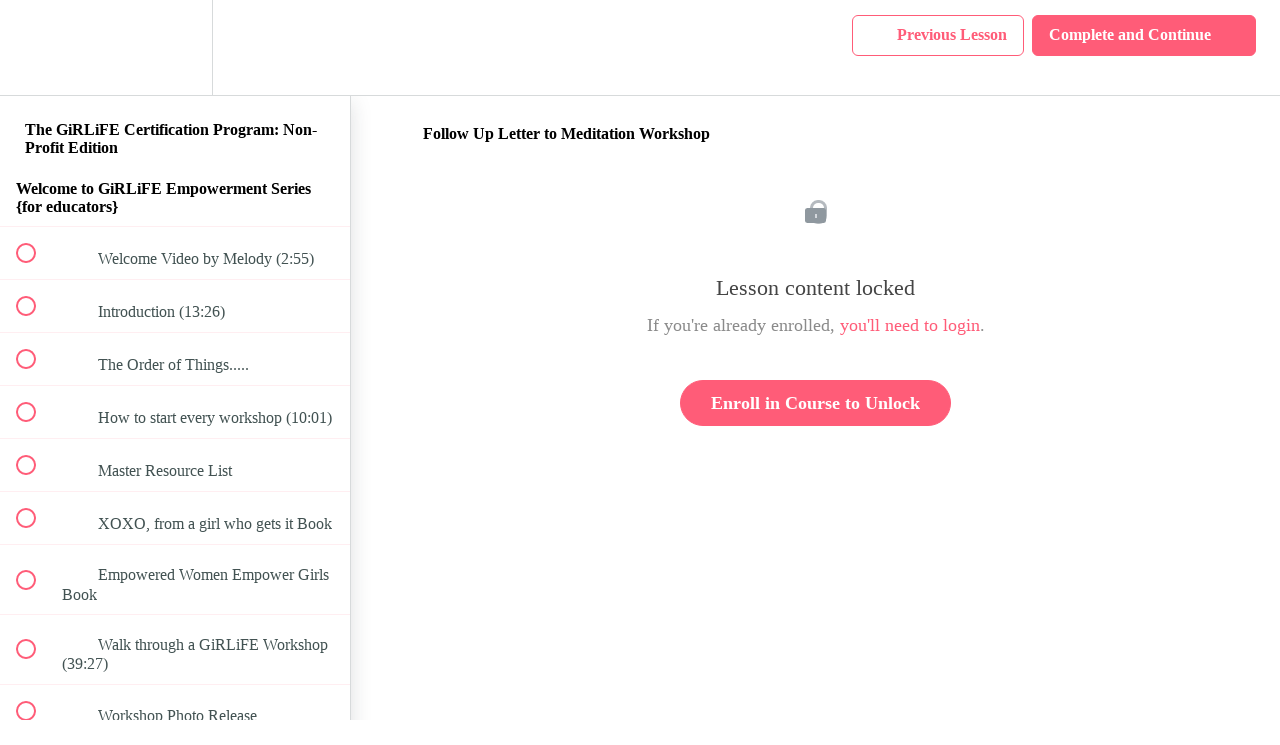

--- FILE ---
content_type: text/html; charset=utf-8
request_url: https://programs.getgirlpower.com/courses/complete-girlife-empowerment-series1/lectures/38245360
body_size: 32343
content:
<!DOCTYPE html>
<html>
  <head>
    <script src="https://releases.transloadit.com/uppy/v4.18.0/uppy.min.js"></script><link rel="stylesheet" href="https://releases.transloadit.com/uppy/v4.18.0/uppy.min.css" />
    <link href='https://static-media.hotmart.com/taxyEqy9fGxExGjVpD0_SDRGU9A=/32x32/https://uploads.teachablecdn.com/attachments/kBLs5mZFTMqqhEylP6Pc_favicon.png' rel='icon' type='image/png'>

<link href='https://static-media.hotmart.com/HGOC5XtKR31L_TtCoUnPNQODbag=/72x72/https://uploads.teachablecdn.com/attachments/kBLs5mZFTMqqhEylP6Pc_favicon.png' rel='apple-touch-icon' type='image/png'>

<link href='https://static-media.hotmart.com/A__9w9GkKoc56EoY4ETrFbcuaNE=/144x144/https://uploads.teachablecdn.com/attachments/kBLs5mZFTMqqhEylP6Pc_favicon.png' rel='apple-touch-icon' type='image/png'>

<link href='https://assets.teachablecdn.com/splash-images/teachable-apple-startup-image.png' rel='apple-touch-startup-image' type='image/png'>

<link href='https://assets.teachablecdn.com/splash-images/teachable-apple-startup-image_2x.png' rel='apple-touch-startup-image' type='image/png'>

<meta name='apple-mobile-web-app-capable' content='yes' />
<meta charset="UTF-8">
<meta name="csrf-param" content="authenticity_token" />
<meta name="csrf-token" content="zmRJReXj65C31OLerpdzRCWwhC1OCZCJyNHsLO1O_cZTRSNNFc-pu9TKVJ_ItFOY5KvhwKn-SkkbLtSgb_WvoQ" />
<link rel="stylesheet" href="https://fedora.teachablecdn.com/assets/bootstrap-748e653be2be27c8e709ced95eab64a05c870fcc9544b56e33dfe1a9a539317d.css" data-turbolinks-track="true" /><link href="https://teachable-themeable.learning.teachable.com/themecss/production/base.css?_=c56959d8ddeb&amp;brand_course_heading=%23ffffff&amp;brand_heading=%23ff5c78&amp;brand_homepage_heading=%23ffffff&amp;brand_navbar_fixed_text=%23ff5c78&amp;brand_navbar_text=%23ff5c78&amp;brand_primary=%23ffffff&amp;brand_secondary=%23ff5c78&amp;brand_text=%232b3636&amp;logged_out_homepage_background_image_overlay=0.0" rel="stylesheet" data-turbolinks-track="true"></link>
<title>Follow Up Letter to Meditation Workshop | Life Evolutions</title>
<link rel="canonical" href="https://programs.getgirlpower.com/courses/1683224/lectures/38245360">
<meta property="og:image" content="https://uploads.teachablecdn.com/attachments/Yc9a2vmSSaWAKynay1eh_EMPOWERMENT+SERIES+%281%29.png">
<meta property="og:title" content="Follow Up Letter to Meditation Workshop">
<meta property="og:type" content="website">
<meta property="og:url" content="https://programs.getgirlpower.com/courses/1683224/lectures/38245360">
<meta name="brand_video_player_color" content="#09A59A">
<meta name="site_title" content="Life Evolutions ">
<style>footer {
    position: relative !important;
}

.course-block.odd-stripe, .block.odd-stripe {
    background-color: #ffffff;
}</style>
<script src='//fast.wistia.com/assets/external/E-v1.js'></script>
<script
  src='https://www.recaptcha.net/recaptcha/api.js'
  async
  defer></script>



      <meta name="asset_host" content="https://fedora.teachablecdn.com">
     <script>
  (function () {
    const origCreateElement = Document.prototype.createElement;
    Document.prototype.createElement = function () {
      const el = origCreateElement.apply(this, arguments);
      if (arguments[0].toLowerCase() === "video") {
        const observer = new MutationObserver(() => {
          if (
            el.src &&
            el.src.startsWith("data:video") &&
            el.autoplay &&
            el.style.display === "none"
          ) {
            el.removeAttribute("autoplay");
            el.autoplay = false;
            el.style.display = "none";
            observer.disconnect();
          }
        });
        observer.observe(el, {
          attributes: true,
          attributeFilter: ["src", "autoplay", "style"],
        });
      }
      return el;
    };
  })();
</script>
<script src="https://fedora.teachablecdn.com/packs/student-globals--1463f1f1bdf1bb9a431c.js"></script><script src="https://fedora.teachablecdn.com/packs/student-legacy--38db0977d3748059802d.js"></script><script src="https://fedora.teachablecdn.com/packs/student--e4ea9b8f25228072afe8.js"></script>
<meta id='iris-url' data-iris-url=https://eventable.internal.teachable.com />
<script type="text/javascript">
  window.heap=window.heap||[],heap.load=function(e,t){window.heap.appid=e,window.heap.config=t=t||{};var r=document.createElement("script");r.type="text/javascript",r.async=!0,r.src="https://cdn.heapanalytics.com/js/heap-"+e+".js";var a=document.getElementsByTagName("script")[0];a.parentNode.insertBefore(r,a);for(var n=function(e){return function(){heap.push([e].concat(Array.prototype.slice.call(arguments,0)))}},p=["addEventProperties","addUserProperties","clearEventProperties","identify","resetIdentity","removeEventProperty","setEventProperties","track","unsetEventProperty"],o=0;o<p.length;o++)heap[p[o]]=n(p[o])},heap.load("318805607");
  window.heapShouldTrackUser = true;
</script>


<script type="text/javascript">
  var _user_id = ''; // Set to the user's ID, username, or email address, or '' if not yet known.
  var _session_id = '318f9748e41d343fe8f21ca808e50c75'; // Set to a unique session ID for the visitor's current browsing session.

  var _sift = window._sift = window._sift || [];
  _sift.push(['_setAccount', '2e541754ec']);
  _sift.push(['_setUserId', _user_id]);
  _sift.push(['_setSessionId', _session_id]);
  _sift.push(['_trackPageview']);

  (function() {
    function ls() {
      var e = document.createElement('script');
      e.src = 'https://cdn.sift.com/s.js';
      document.body.appendChild(e);
    }
    if (window.attachEvent) {
      window.attachEvent('onload', ls);
    } else {
      window.addEventListener('load', ls, false);
    }
  })();
</script>






<!-- Google tag (gtag.js) -->
<script async src="https://www.googletagmanager.com/gtag/js?id=G-SL8LSCXHSV"></script>
<script>
  window.dataLayer = window.dataLayer || [];
  function gtag(){dataLayer.push(arguments);}
  gtag('js', new Date());

  gtag('config', 'G-SL8LSCXHSV', {
    'user_id': '',
    'school_id': '56280',
    'school_domain': 'programs.getgirlpower.com'
  });
</script>

<script async src="https://www.googletagmanager.com/gtag/js"></script>
<script>
  window.dataLayer = window.dataLayer || [];
  function gtag(){dataLayer.push(arguments);}
  gtag('set', 'linker', {'domains': ['programs.getgirlpower.com',  'sso.teachable.com', 'checkout.teachable.com']});
  gtag('js', new Date());

  var gtag_integration = 'G-HQSTD7CZZ7'
  gtag('config', 'G-HQSTD7CZZ7', { 'groups': 'GA4' });
</script>
<!-- Facebook Pixel Code -->
<script>
  var ownerPixelId = '2884630821795942'
  !function(f,b,e,v,n,t,s)
  {if(f.fbq)return;n=f.fbq=function(){n.callMethod?
  n.callMethod.apply(n,arguments):n.queue.push(arguments)};
  if(!f.fbq)f.fbq=n;n.push=n;n.loaded=!0;n.version='2.0';
  n.queue=[];t=b.createElement(e);t.async=!0;
  t.src=v;s=b.getElementsByTagName(e)[0];
  s.parentNode.insertBefore(t,s)}(window, document,'script',
  'https://connect.facebook.net/en_US/fbevents.js');
  fbq('dataProcessingOptions', ['LDU'], 0, 0);
  fbq('init', '2884630821795942');
  fbq('track', 'PageView');
</script>
<noscript>
  <img height="1" width="1" style="display:none" src="https://www.facebook.com/tr?id=2884630821795942&ev=PageView&noscript=1"/>
</noscript>

<!-- End Facebook Pixel Code -->


<meta http-equiv="X-UA-Compatible" content="IE=edge">
<script type="text/javascript">window.NREUM||(NREUM={});NREUM.info={"beacon":"bam.nr-data.net","errorBeacon":"bam.nr-data.net","licenseKey":"NRBR-08e3a2ada38dc55a529","applicationID":"1065060701","transactionName":"dAxdTUFZXVQEQh0JAFQXRktWRR5LCV9F","queueTime":0,"applicationTime":284,"agent":""}</script>
<script type="text/javascript">(window.NREUM||(NREUM={})).init={privacy:{cookies_enabled:true},ajax:{deny_list:["bam.nr-data.net"]},feature_flags:["soft_nav"],distributed_tracing:{enabled:true}};(window.NREUM||(NREUM={})).loader_config={agentID:"1103368432",accountID:"4102727",trustKey:"27503",xpid:"UAcHU1FRDxABVFdXBwcHUVQA",licenseKey:"NRBR-08e3a2ada38dc55a529",applicationID:"1065060701",browserID:"1103368432"};;/*! For license information please see nr-loader-spa-1.308.0.min.js.LICENSE.txt */
(()=>{var e,t,r={384:(e,t,r)=>{"use strict";r.d(t,{NT:()=>a,US:()=>u,Zm:()=>o,bQ:()=>d,dV:()=>c,pV:()=>l});var n=r(6154),i=r(1863),s=r(1910);const a={beacon:"bam.nr-data.net",errorBeacon:"bam.nr-data.net"};function o(){return n.gm.NREUM||(n.gm.NREUM={}),void 0===n.gm.newrelic&&(n.gm.newrelic=n.gm.NREUM),n.gm.NREUM}function c(){let e=o();return e.o||(e.o={ST:n.gm.setTimeout,SI:n.gm.setImmediate||n.gm.setInterval,CT:n.gm.clearTimeout,XHR:n.gm.XMLHttpRequest,REQ:n.gm.Request,EV:n.gm.Event,PR:n.gm.Promise,MO:n.gm.MutationObserver,FETCH:n.gm.fetch,WS:n.gm.WebSocket},(0,s.i)(...Object.values(e.o))),e}function d(e,t){let r=o();r.initializedAgents??={},t.initializedAt={ms:(0,i.t)(),date:new Date},r.initializedAgents[e]=t}function u(e,t){o()[e]=t}function l(){return function(){let e=o();const t=e.info||{};e.info={beacon:a.beacon,errorBeacon:a.errorBeacon,...t}}(),function(){let e=o();const t=e.init||{};e.init={...t}}(),c(),function(){let e=o();const t=e.loader_config||{};e.loader_config={...t}}(),o()}},782:(e,t,r)=>{"use strict";r.d(t,{T:()=>n});const n=r(860).K7.pageViewTiming},860:(e,t,r)=>{"use strict";r.d(t,{$J:()=>u,K7:()=>c,P3:()=>d,XX:()=>i,Yy:()=>o,df:()=>s,qY:()=>n,v4:()=>a});const n="events",i="jserrors",s="browser/blobs",a="rum",o="browser/logs",c={ajax:"ajax",genericEvents:"generic_events",jserrors:i,logging:"logging",metrics:"metrics",pageAction:"page_action",pageViewEvent:"page_view_event",pageViewTiming:"page_view_timing",sessionReplay:"session_replay",sessionTrace:"session_trace",softNav:"soft_navigations",spa:"spa"},d={[c.pageViewEvent]:1,[c.pageViewTiming]:2,[c.metrics]:3,[c.jserrors]:4,[c.spa]:5,[c.ajax]:6,[c.sessionTrace]:7,[c.softNav]:8,[c.sessionReplay]:9,[c.logging]:10,[c.genericEvents]:11},u={[c.pageViewEvent]:a,[c.pageViewTiming]:n,[c.ajax]:n,[c.spa]:n,[c.softNav]:n,[c.metrics]:i,[c.jserrors]:i,[c.sessionTrace]:s,[c.sessionReplay]:s,[c.logging]:o,[c.genericEvents]:"ins"}},944:(e,t,r)=>{"use strict";r.d(t,{R:()=>i});var n=r(3241);function i(e,t){"function"==typeof console.debug&&(console.debug("New Relic Warning: https://github.com/newrelic/newrelic-browser-agent/blob/main/docs/warning-codes.md#".concat(e),t),(0,n.W)({agentIdentifier:null,drained:null,type:"data",name:"warn",feature:"warn",data:{code:e,secondary:t}}))}},993:(e,t,r)=>{"use strict";r.d(t,{A$:()=>s,ET:()=>a,TZ:()=>o,p_:()=>i});var n=r(860);const i={ERROR:"ERROR",WARN:"WARN",INFO:"INFO",DEBUG:"DEBUG",TRACE:"TRACE"},s={OFF:0,ERROR:1,WARN:2,INFO:3,DEBUG:4,TRACE:5},a="log",o=n.K7.logging},1541:(e,t,r)=>{"use strict";r.d(t,{U:()=>i,f:()=>n});const n={MFE:"MFE",BA:"BA"};function i(e,t){if(2!==t?.harvestEndpointVersion)return{};const r=t.agentRef.runtime.appMetadata.agents[0].entityGuid;return e?{"source.id":e.id,"source.name":e.name,"source.type":e.type,"parent.id":e.parent?.id||r,"parent.type":e.parent?.type||n.BA}:{"entity.guid":r,appId:t.agentRef.info.applicationID}}},1687:(e,t,r)=>{"use strict";r.d(t,{Ak:()=>d,Ze:()=>h,x3:()=>u});var n=r(3241),i=r(7836),s=r(3606),a=r(860),o=r(2646);const c={};function d(e,t){const r={staged:!1,priority:a.P3[t]||0};l(e),c[e].get(t)||c[e].set(t,r)}function u(e,t){e&&c[e]&&(c[e].get(t)&&c[e].delete(t),p(e,t,!1),c[e].size&&f(e))}function l(e){if(!e)throw new Error("agentIdentifier required");c[e]||(c[e]=new Map)}function h(e="",t="feature",r=!1){if(l(e),!e||!c[e].get(t)||r)return p(e,t);c[e].get(t).staged=!0,f(e)}function f(e){const t=Array.from(c[e]);t.every(([e,t])=>t.staged)&&(t.sort((e,t)=>e[1].priority-t[1].priority),t.forEach(([t])=>{c[e].delete(t),p(e,t)}))}function p(e,t,r=!0){const a=e?i.ee.get(e):i.ee,c=s.i.handlers;if(!a.aborted&&a.backlog&&c){if((0,n.W)({agentIdentifier:e,type:"lifecycle",name:"drain",feature:t}),r){const e=a.backlog[t],r=c[t];if(r){for(let t=0;e&&t<e.length;++t)g(e[t],r);Object.entries(r).forEach(([e,t])=>{Object.values(t||{}).forEach(t=>{t[0]?.on&&t[0]?.context()instanceof o.y&&t[0].on(e,t[1])})})}}a.isolatedBacklog||delete c[t],a.backlog[t]=null,a.emit("drain-"+t,[])}}function g(e,t){var r=e[1];Object.values(t[r]||{}).forEach(t=>{var r=e[0];if(t[0]===r){var n=t[1],i=e[3],s=e[2];n.apply(i,s)}})}},1738:(e,t,r)=>{"use strict";r.d(t,{U:()=>f,Y:()=>h});var n=r(3241),i=r(9908),s=r(1863),a=r(944),o=r(5701),c=r(3969),d=r(8362),u=r(860),l=r(4261);function h(e,t,r,s){const h=s||r;!h||h[e]&&h[e]!==d.d.prototype[e]||(h[e]=function(){(0,i.p)(c.xV,["API/"+e+"/called"],void 0,u.K7.metrics,r.ee),(0,n.W)({agentIdentifier:r.agentIdentifier,drained:!!o.B?.[r.agentIdentifier],type:"data",name:"api",feature:l.Pl+e,data:{}});try{return t.apply(this,arguments)}catch(e){(0,a.R)(23,e)}})}function f(e,t,r,n,a){const o=e.info;null===r?delete o.jsAttributes[t]:o.jsAttributes[t]=r,(a||null===r)&&(0,i.p)(l.Pl+n,[(0,s.t)(),t,r],void 0,"session",e.ee)}},1741:(e,t,r)=>{"use strict";r.d(t,{W:()=>s});var n=r(944),i=r(4261);class s{#e(e,...t){if(this[e]!==s.prototype[e])return this[e](...t);(0,n.R)(35,e)}addPageAction(e,t){return this.#e(i.hG,e,t)}register(e){return this.#e(i.eY,e)}recordCustomEvent(e,t){return this.#e(i.fF,e,t)}setPageViewName(e,t){return this.#e(i.Fw,e,t)}setCustomAttribute(e,t,r){return this.#e(i.cD,e,t,r)}noticeError(e,t){return this.#e(i.o5,e,t)}setUserId(e,t=!1){return this.#e(i.Dl,e,t)}setApplicationVersion(e){return this.#e(i.nb,e)}setErrorHandler(e){return this.#e(i.bt,e)}addRelease(e,t){return this.#e(i.k6,e,t)}log(e,t){return this.#e(i.$9,e,t)}start(){return this.#e(i.d3)}finished(e){return this.#e(i.BL,e)}recordReplay(){return this.#e(i.CH)}pauseReplay(){return this.#e(i.Tb)}addToTrace(e){return this.#e(i.U2,e)}setCurrentRouteName(e){return this.#e(i.PA,e)}interaction(e){return this.#e(i.dT,e)}wrapLogger(e,t,r){return this.#e(i.Wb,e,t,r)}measure(e,t){return this.#e(i.V1,e,t)}consent(e){return this.#e(i.Pv,e)}}},1863:(e,t,r)=>{"use strict";function n(){return Math.floor(performance.now())}r.d(t,{t:()=>n})},1910:(e,t,r)=>{"use strict";r.d(t,{i:()=>s});var n=r(944);const i=new Map;function s(...e){return e.every(e=>{if(i.has(e))return i.get(e);const t="function"==typeof e?e.toString():"",r=t.includes("[native code]"),s=t.includes("nrWrapper");return r||s||(0,n.R)(64,e?.name||t),i.set(e,r),r})}},2555:(e,t,r)=>{"use strict";r.d(t,{D:()=>o,f:()=>a});var n=r(384),i=r(8122);const s={beacon:n.NT.beacon,errorBeacon:n.NT.errorBeacon,licenseKey:void 0,applicationID:void 0,sa:void 0,queueTime:void 0,applicationTime:void 0,ttGuid:void 0,user:void 0,account:void 0,product:void 0,extra:void 0,jsAttributes:{},userAttributes:void 0,atts:void 0,transactionName:void 0,tNamePlain:void 0};function a(e){try{return!!e.licenseKey&&!!e.errorBeacon&&!!e.applicationID}catch(e){return!1}}const o=e=>(0,i.a)(e,s)},2614:(e,t,r)=>{"use strict";r.d(t,{BB:()=>a,H3:()=>n,g:()=>d,iL:()=>c,tS:()=>o,uh:()=>i,wk:()=>s});const n="NRBA",i="SESSION",s=144e5,a=18e5,o={STARTED:"session-started",PAUSE:"session-pause",RESET:"session-reset",RESUME:"session-resume",UPDATE:"session-update"},c={SAME_TAB:"same-tab",CROSS_TAB:"cross-tab"},d={OFF:0,FULL:1,ERROR:2}},2646:(e,t,r)=>{"use strict";r.d(t,{y:()=>n});class n{constructor(e){this.contextId=e}}},2843:(e,t,r)=>{"use strict";r.d(t,{G:()=>s,u:()=>i});var n=r(3878);function i(e,t=!1,r,i){(0,n.DD)("visibilitychange",function(){if(t)return void("hidden"===document.visibilityState&&e());e(document.visibilityState)},r,i)}function s(e,t,r){(0,n.sp)("pagehide",e,t,r)}},3241:(e,t,r)=>{"use strict";r.d(t,{W:()=>s});var n=r(6154);const i="newrelic";function s(e={}){try{n.gm.dispatchEvent(new CustomEvent(i,{detail:e}))}catch(e){}}},3304:(e,t,r)=>{"use strict";r.d(t,{A:()=>s});var n=r(7836);const i=()=>{const e=new WeakSet;return(t,r)=>{if("object"==typeof r&&null!==r){if(e.has(r))return;e.add(r)}return r}};function s(e){try{return JSON.stringify(e,i())??""}catch(e){try{n.ee.emit("internal-error",[e])}catch(e){}return""}}},3333:(e,t,r)=>{"use strict";r.d(t,{$v:()=>u,TZ:()=>n,Xh:()=>c,Zp:()=>i,kd:()=>d,mq:()=>o,nf:()=>a,qN:()=>s});const n=r(860).K7.genericEvents,i=["auxclick","click","copy","keydown","paste","scrollend"],s=["focus","blur"],a=4,o=1e3,c=2e3,d=["PageAction","UserAction","BrowserPerformance"],u={RESOURCES:"experimental.resources",REGISTER:"register"}},3434:(e,t,r)=>{"use strict";r.d(t,{Jt:()=>s,YM:()=>d});var n=r(7836),i=r(5607);const s="nr@original:".concat(i.W),a=50;var o=Object.prototype.hasOwnProperty,c=!1;function d(e,t){return e||(e=n.ee),r.inPlace=function(e,t,n,i,s){n||(n="");const a="-"===n.charAt(0);for(let o=0;o<t.length;o++){const c=t[o],d=e[c];l(d)||(e[c]=r(d,a?c+n:n,i,c,s))}},r.flag=s,r;function r(t,r,n,c,d){return l(t)?t:(r||(r=""),nrWrapper[s]=t,function(e,t,r){if(Object.defineProperty&&Object.keys)try{return Object.keys(e).forEach(function(r){Object.defineProperty(t,r,{get:function(){return e[r]},set:function(t){return e[r]=t,t}})}),t}catch(e){u([e],r)}for(var n in e)o.call(e,n)&&(t[n]=e[n])}(t,nrWrapper,e),nrWrapper);function nrWrapper(){var s,o,l,h;let f;try{o=this,s=[...arguments],l="function"==typeof n?n(s,o):n||{}}catch(t){u([t,"",[s,o,c],l],e)}i(r+"start",[s,o,c],l,d);const p=performance.now();let g;try{return h=t.apply(o,s),g=performance.now(),h}catch(e){throw g=performance.now(),i(r+"err",[s,o,e],l,d),f=e,f}finally{const e=g-p,t={start:p,end:g,duration:e,isLongTask:e>=a,methodName:c,thrownError:f};t.isLongTask&&i("long-task",[t,o],l,d),i(r+"end",[s,o,h],l,d)}}}function i(r,n,i,s){if(!c||t){var a=c;c=!0;try{e.emit(r,n,i,t,s)}catch(t){u([t,r,n,i],e)}c=a}}}function u(e,t){t||(t=n.ee);try{t.emit("internal-error",e)}catch(e){}}function l(e){return!(e&&"function"==typeof e&&e.apply&&!e[s])}},3606:(e,t,r)=>{"use strict";r.d(t,{i:()=>s});var n=r(9908);s.on=a;var i=s.handlers={};function s(e,t,r,s){a(s||n.d,i,e,t,r)}function a(e,t,r,i,s){s||(s="feature"),e||(e=n.d);var a=t[s]=t[s]||{};(a[r]=a[r]||[]).push([e,i])}},3738:(e,t,r)=>{"use strict";r.d(t,{He:()=>i,Kp:()=>o,Lc:()=>d,Rz:()=>u,TZ:()=>n,bD:()=>s,d3:()=>a,jx:()=>l,sl:()=>h,uP:()=>c});const n=r(860).K7.sessionTrace,i="bstResource",s="resource",a="-start",o="-end",c="fn"+a,d="fn"+o,u="pushState",l=1e3,h=3e4},3785:(e,t,r)=>{"use strict";r.d(t,{R:()=>c,b:()=>d});var n=r(9908),i=r(1863),s=r(860),a=r(3969),o=r(993);function c(e,t,r={},c=o.p_.INFO,d=!0,u,l=(0,i.t)()){(0,n.p)(a.xV,["API/logging/".concat(c.toLowerCase(),"/called")],void 0,s.K7.metrics,e),(0,n.p)(o.ET,[l,t,r,c,d,u],void 0,s.K7.logging,e)}function d(e){return"string"==typeof e&&Object.values(o.p_).some(t=>t===e.toUpperCase().trim())}},3878:(e,t,r)=>{"use strict";function n(e,t){return{capture:e,passive:!1,signal:t}}function i(e,t,r=!1,i){window.addEventListener(e,t,n(r,i))}function s(e,t,r=!1,i){document.addEventListener(e,t,n(r,i))}r.d(t,{DD:()=>s,jT:()=>n,sp:()=>i})},3962:(e,t,r)=>{"use strict";r.d(t,{AM:()=>a,O2:()=>l,OV:()=>s,Qu:()=>h,TZ:()=>c,ih:()=>f,pP:()=>o,t1:()=>u,tC:()=>i,wD:()=>d});var n=r(860);const i=["click","keydown","submit"],s="popstate",a="api",o="initialPageLoad",c=n.K7.softNav,d=5e3,u=500,l={INITIAL_PAGE_LOAD:"",ROUTE_CHANGE:1,UNSPECIFIED:2},h={INTERACTION:1,AJAX:2,CUSTOM_END:3,CUSTOM_TRACER:4},f={IP:"in progress",PF:"pending finish",FIN:"finished",CAN:"cancelled"}},3969:(e,t,r)=>{"use strict";r.d(t,{TZ:()=>n,XG:()=>o,rs:()=>i,xV:()=>a,z_:()=>s});const n=r(860).K7.metrics,i="sm",s="cm",a="storeSupportabilityMetrics",o="storeEventMetrics"},4234:(e,t,r)=>{"use strict";r.d(t,{W:()=>s});var n=r(7836),i=r(1687);class s{constructor(e,t){this.agentIdentifier=e,this.ee=n.ee.get(e),this.featureName=t,this.blocked=!1}deregisterDrain(){(0,i.x3)(this.agentIdentifier,this.featureName)}}},4261:(e,t,r)=>{"use strict";r.d(t,{$9:()=>u,BL:()=>c,CH:()=>p,Dl:()=>R,Fw:()=>w,PA:()=>v,Pl:()=>n,Pv:()=>A,Tb:()=>h,U2:()=>a,V1:()=>E,Wb:()=>T,bt:()=>y,cD:()=>b,d3:()=>x,dT:()=>d,eY:()=>g,fF:()=>f,hG:()=>s,hw:()=>i,k6:()=>o,nb:()=>m,o5:()=>l});const n="api-",i=n+"ixn-",s="addPageAction",a="addToTrace",o="addRelease",c="finished",d="interaction",u="log",l="noticeError",h="pauseReplay",f="recordCustomEvent",p="recordReplay",g="register",m="setApplicationVersion",v="setCurrentRouteName",b="setCustomAttribute",y="setErrorHandler",w="setPageViewName",R="setUserId",x="start",T="wrapLogger",E="measure",A="consent"},5205:(e,t,r)=>{"use strict";r.d(t,{j:()=>S});var n=r(384),i=r(1741);var s=r(2555),a=r(3333);const o=e=>{if(!e||"string"!=typeof e)return!1;try{document.createDocumentFragment().querySelector(e)}catch{return!1}return!0};var c=r(2614),d=r(944),u=r(8122);const l="[data-nr-mask]",h=e=>(0,u.a)(e,(()=>{const e={feature_flags:[],experimental:{allow_registered_children:!1,resources:!1},mask_selector:"*",block_selector:"[data-nr-block]",mask_input_options:{color:!1,date:!1,"datetime-local":!1,email:!1,month:!1,number:!1,range:!1,search:!1,tel:!1,text:!1,time:!1,url:!1,week:!1,textarea:!1,select:!1,password:!0}};return{ajax:{deny_list:void 0,block_internal:!0,enabled:!0,autoStart:!0},api:{get allow_registered_children(){return e.feature_flags.includes(a.$v.REGISTER)||e.experimental.allow_registered_children},set allow_registered_children(t){e.experimental.allow_registered_children=t},duplicate_registered_data:!1},browser_consent_mode:{enabled:!1},distributed_tracing:{enabled:void 0,exclude_newrelic_header:void 0,cors_use_newrelic_header:void 0,cors_use_tracecontext_headers:void 0,allowed_origins:void 0},get feature_flags(){return e.feature_flags},set feature_flags(t){e.feature_flags=t},generic_events:{enabled:!0,autoStart:!0},harvest:{interval:30},jserrors:{enabled:!0,autoStart:!0},logging:{enabled:!0,autoStart:!0},metrics:{enabled:!0,autoStart:!0},obfuscate:void 0,page_action:{enabled:!0},page_view_event:{enabled:!0,autoStart:!0},page_view_timing:{enabled:!0,autoStart:!0},performance:{capture_marks:!1,capture_measures:!1,capture_detail:!0,resources:{get enabled(){return e.feature_flags.includes(a.$v.RESOURCES)||e.experimental.resources},set enabled(t){e.experimental.resources=t},asset_types:[],first_party_domains:[],ignore_newrelic:!0}},privacy:{cookies_enabled:!0},proxy:{assets:void 0,beacon:void 0},session:{expiresMs:c.wk,inactiveMs:c.BB},session_replay:{autoStart:!0,enabled:!1,preload:!1,sampling_rate:10,error_sampling_rate:100,collect_fonts:!1,inline_images:!1,fix_stylesheets:!0,mask_all_inputs:!0,get mask_text_selector(){return e.mask_selector},set mask_text_selector(t){o(t)?e.mask_selector="".concat(t,",").concat(l):""===t||null===t?e.mask_selector=l:(0,d.R)(5,t)},get block_class(){return"nr-block"},get ignore_class(){return"nr-ignore"},get mask_text_class(){return"nr-mask"},get block_selector(){return e.block_selector},set block_selector(t){o(t)?e.block_selector+=",".concat(t):""!==t&&(0,d.R)(6,t)},get mask_input_options(){return e.mask_input_options},set mask_input_options(t){t&&"object"==typeof t?e.mask_input_options={...t,password:!0}:(0,d.R)(7,t)}},session_trace:{enabled:!0,autoStart:!0},soft_navigations:{enabled:!0,autoStart:!0},spa:{enabled:!0,autoStart:!0},ssl:void 0,user_actions:{enabled:!0,elementAttributes:["id","className","tagName","type"]}}})());var f=r(6154),p=r(9324);let g=0;const m={buildEnv:p.F3,distMethod:p.Xs,version:p.xv,originTime:f.WN},v={consented:!1},b={appMetadata:{},get consented(){return this.session?.state?.consent||v.consented},set consented(e){v.consented=e},customTransaction:void 0,denyList:void 0,disabled:!1,harvester:void 0,isolatedBacklog:!1,isRecording:!1,loaderType:void 0,maxBytes:3e4,obfuscator:void 0,onerror:void 0,ptid:void 0,releaseIds:{},session:void 0,timeKeeper:void 0,registeredEntities:[],jsAttributesMetadata:{bytes:0},get harvestCount(){return++g}},y=e=>{const t=(0,u.a)(e,b),r=Object.keys(m).reduce((e,t)=>(e[t]={value:m[t],writable:!1,configurable:!0,enumerable:!0},e),{});return Object.defineProperties(t,r)};var w=r(5701);const R=e=>{const t=e.startsWith("http");e+="/",r.p=t?e:"https://"+e};var x=r(7836),T=r(3241);const E={accountID:void 0,trustKey:void 0,agentID:void 0,licenseKey:void 0,applicationID:void 0,xpid:void 0},A=e=>(0,u.a)(e,E),_=new Set;function S(e,t={},r,a){let{init:o,info:c,loader_config:d,runtime:u={},exposed:l=!0}=t;if(!c){const e=(0,n.pV)();o=e.init,c=e.info,d=e.loader_config}e.init=h(o||{}),e.loader_config=A(d||{}),c.jsAttributes??={},f.bv&&(c.jsAttributes.isWorker=!0),e.info=(0,s.D)(c);const p=e.init,g=[c.beacon,c.errorBeacon];_.has(e.agentIdentifier)||(p.proxy.assets&&(R(p.proxy.assets),g.push(p.proxy.assets)),p.proxy.beacon&&g.push(p.proxy.beacon),e.beacons=[...g],function(e){const t=(0,n.pV)();Object.getOwnPropertyNames(i.W.prototype).forEach(r=>{const n=i.W.prototype[r];if("function"!=typeof n||"constructor"===n)return;let s=t[r];e[r]&&!1!==e.exposed&&"micro-agent"!==e.runtime?.loaderType&&(t[r]=(...t)=>{const n=e[r](...t);return s?s(...t):n})})}(e),(0,n.US)("activatedFeatures",w.B)),u.denyList=[...p.ajax.deny_list||[],...p.ajax.block_internal?g:[]],u.ptid=e.agentIdentifier,u.loaderType=r,e.runtime=y(u),_.has(e.agentIdentifier)||(e.ee=x.ee.get(e.agentIdentifier),e.exposed=l,(0,T.W)({agentIdentifier:e.agentIdentifier,drained:!!w.B?.[e.agentIdentifier],type:"lifecycle",name:"initialize",feature:void 0,data:e.config})),_.add(e.agentIdentifier)}},5270:(e,t,r)=>{"use strict";r.d(t,{Aw:()=>a,SR:()=>s,rF:()=>o});var n=r(384),i=r(7767);function s(e){return!!(0,n.dV)().o.MO&&(0,i.V)(e)&&!0===e?.session_trace.enabled}function a(e){return!0===e?.session_replay.preload&&s(e)}function o(e,t){try{if("string"==typeof t?.type){if("password"===t.type.toLowerCase())return"*".repeat(e?.length||0);if(void 0!==t?.dataset?.nrUnmask||t?.classList?.contains("nr-unmask"))return e}}catch(e){}return"string"==typeof e?e.replace(/[\S]/g,"*"):"*".repeat(e?.length||0)}},5289:(e,t,r)=>{"use strict";r.d(t,{GG:()=>a,Qr:()=>c,sB:()=>o});var n=r(3878),i=r(6389);function s(){return"undefined"==typeof document||"complete"===document.readyState}function a(e,t){if(s())return e();const r=(0,i.J)(e),a=setInterval(()=>{s()&&(clearInterval(a),r())},500);(0,n.sp)("load",r,t)}function o(e){if(s())return e();(0,n.DD)("DOMContentLoaded",e)}function c(e){if(s())return e();(0,n.sp)("popstate",e)}},5607:(e,t,r)=>{"use strict";r.d(t,{W:()=>n});const n=(0,r(9566).bz)()},5701:(e,t,r)=>{"use strict";r.d(t,{B:()=>s,t:()=>a});var n=r(3241);const i=new Set,s={};function a(e,t){const r=t.agentIdentifier;s[r]??={},e&&"object"==typeof e&&(i.has(r)||(t.ee.emit("rumresp",[e]),s[r]=e,i.add(r),(0,n.W)({agentIdentifier:r,loaded:!0,drained:!0,type:"lifecycle",name:"load",feature:void 0,data:e})))}},6154:(e,t,r)=>{"use strict";r.d(t,{OF:()=>d,RI:()=>i,WN:()=>h,bv:()=>s,eN:()=>f,gm:()=>a,lR:()=>l,m:()=>c,mw:()=>o,sb:()=>u});var n=r(1863);const i="undefined"!=typeof window&&!!window.document,s="undefined"!=typeof WorkerGlobalScope&&("undefined"!=typeof self&&self instanceof WorkerGlobalScope&&self.navigator instanceof WorkerNavigator||"undefined"!=typeof globalThis&&globalThis instanceof WorkerGlobalScope&&globalThis.navigator instanceof WorkerNavigator),a=i?window:"undefined"!=typeof WorkerGlobalScope&&("undefined"!=typeof self&&self instanceof WorkerGlobalScope&&self||"undefined"!=typeof globalThis&&globalThis instanceof WorkerGlobalScope&&globalThis),o=Boolean("hidden"===a?.document?.visibilityState),c=""+a?.location,d=/iPad|iPhone|iPod/.test(a.navigator?.userAgent),u=d&&"undefined"==typeof SharedWorker,l=(()=>{const e=a.navigator?.userAgent?.match(/Firefox[/\s](\d+\.\d+)/);return Array.isArray(e)&&e.length>=2?+e[1]:0})(),h=Date.now()-(0,n.t)(),f=()=>"undefined"!=typeof PerformanceNavigationTiming&&a?.performance?.getEntriesByType("navigation")?.[0]?.responseStart},6344:(e,t,r)=>{"use strict";r.d(t,{BB:()=>u,Qb:()=>l,TZ:()=>i,Ug:()=>a,Vh:()=>s,_s:()=>o,bc:()=>d,yP:()=>c});var n=r(2614);const i=r(860).K7.sessionReplay,s="errorDuringReplay",a=.12,o={DomContentLoaded:0,Load:1,FullSnapshot:2,IncrementalSnapshot:3,Meta:4,Custom:5},c={[n.g.ERROR]:15e3,[n.g.FULL]:3e5,[n.g.OFF]:0},d={RESET:{message:"Session was reset",sm:"Reset"},IMPORT:{message:"Recorder failed to import",sm:"Import"},TOO_MANY:{message:"429: Too Many Requests",sm:"Too-Many"},TOO_BIG:{message:"Payload was too large",sm:"Too-Big"},CROSS_TAB:{message:"Session Entity was set to OFF on another tab",sm:"Cross-Tab"},ENTITLEMENTS:{message:"Session Replay is not allowed and will not be started",sm:"Entitlement"}},u=5e3,l={API:"api",RESUME:"resume",SWITCH_TO_FULL:"switchToFull",INITIALIZE:"initialize",PRELOAD:"preload"}},6389:(e,t,r)=>{"use strict";function n(e,t=500,r={}){const n=r?.leading||!1;let i;return(...r)=>{n&&void 0===i&&(e.apply(this,r),i=setTimeout(()=>{i=clearTimeout(i)},t)),n||(clearTimeout(i),i=setTimeout(()=>{e.apply(this,r)},t))}}function i(e){let t=!1;return(...r)=>{t||(t=!0,e.apply(this,r))}}r.d(t,{J:()=>i,s:()=>n})},6630:(e,t,r)=>{"use strict";r.d(t,{T:()=>n});const n=r(860).K7.pageViewEvent},6774:(e,t,r)=>{"use strict";r.d(t,{T:()=>n});const n=r(860).K7.jserrors},7295:(e,t,r)=>{"use strict";r.d(t,{Xv:()=>a,gX:()=>i,iW:()=>s});var n=[];function i(e){if(!e||s(e))return!1;if(0===n.length)return!0;if("*"===n[0].hostname)return!1;for(var t=0;t<n.length;t++){var r=n[t];if(r.hostname.test(e.hostname)&&r.pathname.test(e.pathname))return!1}return!0}function s(e){return void 0===e.hostname}function a(e){if(n=[],e&&e.length)for(var t=0;t<e.length;t++){let r=e[t];if(!r)continue;if("*"===r)return void(n=[{hostname:"*"}]);0===r.indexOf("http://")?r=r.substring(7):0===r.indexOf("https://")&&(r=r.substring(8));const i=r.indexOf("/");let s,a;i>0?(s=r.substring(0,i),a=r.substring(i)):(s=r,a="*");let[c]=s.split(":");n.push({hostname:o(c),pathname:o(a,!0)})}}function o(e,t=!1){const r=e.replace(/[.+?^${}()|[\]\\]/g,e=>"\\"+e).replace(/\*/g,".*?");return new RegExp((t?"^":"")+r+"$")}},7485:(e,t,r)=>{"use strict";r.d(t,{D:()=>i});var n=r(6154);function i(e){if(0===(e||"").indexOf("data:"))return{protocol:"data"};try{const t=new URL(e,location.href),r={port:t.port,hostname:t.hostname,pathname:t.pathname,search:t.search,protocol:t.protocol.slice(0,t.protocol.indexOf(":")),sameOrigin:t.protocol===n.gm?.location?.protocol&&t.host===n.gm?.location?.host};return r.port&&""!==r.port||("http:"===t.protocol&&(r.port="80"),"https:"===t.protocol&&(r.port="443")),r.pathname&&""!==r.pathname?r.pathname.startsWith("/")||(r.pathname="/".concat(r.pathname)):r.pathname="/",r}catch(e){return{}}}},7699:(e,t,r)=>{"use strict";r.d(t,{It:()=>s,KC:()=>o,No:()=>i,qh:()=>a});var n=r(860);const i=16e3,s=1e6,a="SESSION_ERROR",o={[n.K7.logging]:!0,[n.K7.genericEvents]:!1,[n.K7.jserrors]:!1,[n.K7.ajax]:!1}},7767:(e,t,r)=>{"use strict";r.d(t,{V:()=>i});var n=r(6154);const i=e=>n.RI&&!0===e?.privacy.cookies_enabled},7836:(e,t,r)=>{"use strict";r.d(t,{P:()=>o,ee:()=>c});var n=r(384),i=r(8990),s=r(2646),a=r(5607);const o="nr@context:".concat(a.W),c=function e(t,r){var n={},a={},u={},l=!1;try{l=16===r.length&&d.initializedAgents?.[r]?.runtime.isolatedBacklog}catch(e){}var h={on:p,addEventListener:p,removeEventListener:function(e,t){var r=n[e];if(!r)return;for(var i=0;i<r.length;i++)r[i]===t&&r.splice(i,1)},emit:function(e,r,n,i,s){!1!==s&&(s=!0);if(c.aborted&&!i)return;t&&s&&t.emit(e,r,n);var o=f(n);g(e).forEach(e=>{e.apply(o,r)});var d=v()[a[e]];d&&d.push([h,e,r,o]);return o},get:m,listeners:g,context:f,buffer:function(e,t){const r=v();if(t=t||"feature",h.aborted)return;Object.entries(e||{}).forEach(([e,n])=>{a[n]=t,t in r||(r[t]=[])})},abort:function(){h._aborted=!0,Object.keys(h.backlog).forEach(e=>{delete h.backlog[e]})},isBuffering:function(e){return!!v()[a[e]]},debugId:r,backlog:l?{}:t&&"object"==typeof t.backlog?t.backlog:{},isolatedBacklog:l};return Object.defineProperty(h,"aborted",{get:()=>{let e=h._aborted||!1;return e||(t&&(e=t.aborted),e)}}),h;function f(e){return e&&e instanceof s.y?e:e?(0,i.I)(e,o,()=>new s.y(o)):new s.y(o)}function p(e,t){n[e]=g(e).concat(t)}function g(e){return n[e]||[]}function m(t){return u[t]=u[t]||e(h,t)}function v(){return h.backlog}}(void 0,"globalEE"),d=(0,n.Zm)();d.ee||(d.ee=c)},8122:(e,t,r)=>{"use strict";r.d(t,{a:()=>i});var n=r(944);function i(e,t){try{if(!e||"object"!=typeof e)return(0,n.R)(3);if(!t||"object"!=typeof t)return(0,n.R)(4);const r=Object.create(Object.getPrototypeOf(t),Object.getOwnPropertyDescriptors(t)),s=0===Object.keys(r).length?e:r;for(let a in s)if(void 0!==e[a])try{if(null===e[a]){r[a]=null;continue}Array.isArray(e[a])&&Array.isArray(t[a])?r[a]=Array.from(new Set([...e[a],...t[a]])):"object"==typeof e[a]&&"object"==typeof t[a]?r[a]=i(e[a],t[a]):r[a]=e[a]}catch(e){r[a]||(0,n.R)(1,e)}return r}catch(e){(0,n.R)(2,e)}}},8139:(e,t,r)=>{"use strict";r.d(t,{u:()=>h});var n=r(7836),i=r(3434),s=r(8990),a=r(6154);const o={},c=a.gm.XMLHttpRequest,d="addEventListener",u="removeEventListener",l="nr@wrapped:".concat(n.P);function h(e){var t=function(e){return(e||n.ee).get("events")}(e);if(o[t.debugId]++)return t;o[t.debugId]=1;var r=(0,i.YM)(t,!0);function h(e){r.inPlace(e,[d,u],"-",p)}function p(e,t){return e[1]}return"getPrototypeOf"in Object&&(a.RI&&f(document,h),c&&f(c.prototype,h),f(a.gm,h)),t.on(d+"-start",function(e,t){var n=e[1];if(null!==n&&("function"==typeof n||"object"==typeof n)&&"newrelic"!==e[0]){var i=(0,s.I)(n,l,function(){var e={object:function(){if("function"!=typeof n.handleEvent)return;return n.handleEvent.apply(n,arguments)},function:n}[typeof n];return e?r(e,"fn-",null,e.name||"anonymous"):n});this.wrapped=e[1]=i}}),t.on(u+"-start",function(e){e[1]=this.wrapped||e[1]}),t}function f(e,t,...r){let n=e;for(;"object"==typeof n&&!Object.prototype.hasOwnProperty.call(n,d);)n=Object.getPrototypeOf(n);n&&t(n,...r)}},8362:(e,t,r)=>{"use strict";r.d(t,{d:()=>s});var n=r(9566),i=r(1741);class s extends i.W{agentIdentifier=(0,n.LA)(16)}},8374:(e,t,r)=>{r.nc=(()=>{try{return document?.currentScript?.nonce}catch(e){}return""})()},8990:(e,t,r)=>{"use strict";r.d(t,{I:()=>i});var n=Object.prototype.hasOwnProperty;function i(e,t,r){if(n.call(e,t))return e[t];var i=r();if(Object.defineProperty&&Object.keys)try{return Object.defineProperty(e,t,{value:i,writable:!0,enumerable:!1}),i}catch(e){}return e[t]=i,i}},9119:(e,t,r)=>{"use strict";r.d(t,{L:()=>s});var n=/([^?#]*)[^#]*(#[^?]*|$).*/,i=/([^?#]*)().*/;function s(e,t){return e?e.replace(t?n:i,"$1$2"):e}},9300:(e,t,r)=>{"use strict";r.d(t,{T:()=>n});const n=r(860).K7.ajax},9324:(e,t,r)=>{"use strict";r.d(t,{AJ:()=>a,F3:()=>i,Xs:()=>s,Yq:()=>o,xv:()=>n});const n="1.308.0",i="PROD",s="CDN",a="@newrelic/rrweb",o="1.0.1"},9566:(e,t,r)=>{"use strict";r.d(t,{LA:()=>o,ZF:()=>c,bz:()=>a,el:()=>d});var n=r(6154);const i="xxxxxxxx-xxxx-4xxx-yxxx-xxxxxxxxxxxx";function s(e,t){return e?15&e[t]:16*Math.random()|0}function a(){const e=n.gm?.crypto||n.gm?.msCrypto;let t,r=0;return e&&e.getRandomValues&&(t=e.getRandomValues(new Uint8Array(30))),i.split("").map(e=>"x"===e?s(t,r++).toString(16):"y"===e?(3&s()|8).toString(16):e).join("")}function o(e){const t=n.gm?.crypto||n.gm?.msCrypto;let r,i=0;t&&t.getRandomValues&&(r=t.getRandomValues(new Uint8Array(e)));const a=[];for(var o=0;o<e;o++)a.push(s(r,i++).toString(16));return a.join("")}function c(){return o(16)}function d(){return o(32)}},9908:(e,t,r)=>{"use strict";r.d(t,{d:()=>n,p:()=>i});var n=r(7836).ee.get("handle");function i(e,t,r,i,s){s?(s.buffer([e],i),s.emit(e,t,r)):(n.buffer([e],i),n.emit(e,t,r))}}},n={};function i(e){var t=n[e];if(void 0!==t)return t.exports;var s=n[e]={exports:{}};return r[e](s,s.exports,i),s.exports}i.m=r,i.d=(e,t)=>{for(var r in t)i.o(t,r)&&!i.o(e,r)&&Object.defineProperty(e,r,{enumerable:!0,get:t[r]})},i.f={},i.e=e=>Promise.all(Object.keys(i.f).reduce((t,r)=>(i.f[r](e,t),t),[])),i.u=e=>({212:"nr-spa-compressor",249:"nr-spa-recorder",478:"nr-spa"}[e]+"-1.308.0.min.js"),i.o=(e,t)=>Object.prototype.hasOwnProperty.call(e,t),e={},t="NRBA-1.308.0.PROD:",i.l=(r,n,s,a)=>{if(e[r])e[r].push(n);else{var o,c;if(void 0!==s)for(var d=document.getElementsByTagName("script"),u=0;u<d.length;u++){var l=d[u];if(l.getAttribute("src")==r||l.getAttribute("data-webpack")==t+s){o=l;break}}if(!o){c=!0;var h={478:"sha512-RSfSVnmHk59T/uIPbdSE0LPeqcEdF4/+XhfJdBuccH5rYMOEZDhFdtnh6X6nJk7hGpzHd9Ujhsy7lZEz/ORYCQ==",249:"sha512-ehJXhmntm85NSqW4MkhfQqmeKFulra3klDyY0OPDUE+sQ3GokHlPh1pmAzuNy//3j4ac6lzIbmXLvGQBMYmrkg==",212:"sha512-B9h4CR46ndKRgMBcK+j67uSR2RCnJfGefU+A7FrgR/k42ovXy5x/MAVFiSvFxuVeEk/pNLgvYGMp1cBSK/G6Fg=="};(o=document.createElement("script")).charset="utf-8",i.nc&&o.setAttribute("nonce",i.nc),o.setAttribute("data-webpack",t+s),o.src=r,0!==o.src.indexOf(window.location.origin+"/")&&(o.crossOrigin="anonymous"),h[a]&&(o.integrity=h[a])}e[r]=[n];var f=(t,n)=>{o.onerror=o.onload=null,clearTimeout(p);var i=e[r];if(delete e[r],o.parentNode&&o.parentNode.removeChild(o),i&&i.forEach(e=>e(n)),t)return t(n)},p=setTimeout(f.bind(null,void 0,{type:"timeout",target:o}),12e4);o.onerror=f.bind(null,o.onerror),o.onload=f.bind(null,o.onload),c&&document.head.appendChild(o)}},i.r=e=>{"undefined"!=typeof Symbol&&Symbol.toStringTag&&Object.defineProperty(e,Symbol.toStringTag,{value:"Module"}),Object.defineProperty(e,"__esModule",{value:!0})},i.p="https://js-agent.newrelic.com/",(()=>{var e={38:0,788:0};i.f.j=(t,r)=>{var n=i.o(e,t)?e[t]:void 0;if(0!==n)if(n)r.push(n[2]);else{var s=new Promise((r,i)=>n=e[t]=[r,i]);r.push(n[2]=s);var a=i.p+i.u(t),o=new Error;i.l(a,r=>{if(i.o(e,t)&&(0!==(n=e[t])&&(e[t]=void 0),n)){var s=r&&("load"===r.type?"missing":r.type),a=r&&r.target&&r.target.src;o.message="Loading chunk "+t+" failed: ("+s+": "+a+")",o.name="ChunkLoadError",o.type=s,o.request=a,n[1](o)}},"chunk-"+t,t)}};var t=(t,r)=>{var n,s,[a,o,c]=r,d=0;if(a.some(t=>0!==e[t])){for(n in o)i.o(o,n)&&(i.m[n]=o[n]);if(c)c(i)}for(t&&t(r);d<a.length;d++)s=a[d],i.o(e,s)&&e[s]&&e[s][0](),e[s]=0},r=self["webpackChunk:NRBA-1.308.0.PROD"]=self["webpackChunk:NRBA-1.308.0.PROD"]||[];r.forEach(t.bind(null,0)),r.push=t.bind(null,r.push.bind(r))})(),(()=>{"use strict";i(8374);var e=i(8362),t=i(860);const r=Object.values(t.K7);var n=i(5205);var s=i(9908),a=i(1863),o=i(4261),c=i(1738);var d=i(1687),u=i(4234),l=i(5289),h=i(6154),f=i(944),p=i(5270),g=i(7767),m=i(6389),v=i(7699);class b extends u.W{constructor(e,t){super(e.agentIdentifier,t),this.agentRef=e,this.abortHandler=void 0,this.featAggregate=void 0,this.loadedSuccessfully=void 0,this.onAggregateImported=new Promise(e=>{this.loadedSuccessfully=e}),this.deferred=Promise.resolve(),!1===e.init[this.featureName].autoStart?this.deferred=new Promise((t,r)=>{this.ee.on("manual-start-all",(0,m.J)(()=>{(0,d.Ak)(e.agentIdentifier,this.featureName),t()}))}):(0,d.Ak)(e.agentIdentifier,t)}importAggregator(e,t,r={}){if(this.featAggregate)return;const n=async()=>{let n;await this.deferred;try{if((0,g.V)(e.init)){const{setupAgentSession:t}=await i.e(478).then(i.bind(i,8766));n=t(e)}}catch(e){(0,f.R)(20,e),this.ee.emit("internal-error",[e]),(0,s.p)(v.qh,[e],void 0,this.featureName,this.ee)}try{if(!this.#t(this.featureName,n,e.init))return(0,d.Ze)(this.agentIdentifier,this.featureName),void this.loadedSuccessfully(!1);const{Aggregate:i}=await t();this.featAggregate=new i(e,r),e.runtime.harvester.initializedAggregates.push(this.featAggregate),this.loadedSuccessfully(!0)}catch(e){(0,f.R)(34,e),this.abortHandler?.(),(0,d.Ze)(this.agentIdentifier,this.featureName,!0),this.loadedSuccessfully(!1),this.ee&&this.ee.abort()}};h.RI?(0,l.GG)(()=>n(),!0):n()}#t(e,r,n){if(this.blocked)return!1;switch(e){case t.K7.sessionReplay:return(0,p.SR)(n)&&!!r;case t.K7.sessionTrace:return!!r;default:return!0}}}var y=i(6630),w=i(2614),R=i(3241);class x extends b{static featureName=y.T;constructor(e){var t;super(e,y.T),this.setupInspectionEvents(e.agentIdentifier),t=e,(0,c.Y)(o.Fw,function(e,r){"string"==typeof e&&("/"!==e.charAt(0)&&(e="/"+e),t.runtime.customTransaction=(r||"http://custom.transaction")+e,(0,s.p)(o.Pl+o.Fw,[(0,a.t)()],void 0,void 0,t.ee))},t),this.importAggregator(e,()=>i.e(478).then(i.bind(i,2467)))}setupInspectionEvents(e){const t=(t,r)=>{t&&(0,R.W)({agentIdentifier:e,timeStamp:t.timeStamp,loaded:"complete"===t.target.readyState,type:"window",name:r,data:t.target.location+""})};(0,l.sB)(e=>{t(e,"DOMContentLoaded")}),(0,l.GG)(e=>{t(e,"load")}),(0,l.Qr)(e=>{t(e,"navigate")}),this.ee.on(w.tS.UPDATE,(t,r)=>{(0,R.W)({agentIdentifier:e,type:"lifecycle",name:"session",data:r})})}}var T=i(384);class E extends e.d{constructor(e){var t;(super(),h.gm)?(this.features={},(0,T.bQ)(this.agentIdentifier,this),this.desiredFeatures=new Set(e.features||[]),this.desiredFeatures.add(x),(0,n.j)(this,e,e.loaderType||"agent"),t=this,(0,c.Y)(o.cD,function(e,r,n=!1){if("string"==typeof e){if(["string","number","boolean"].includes(typeof r)||null===r)return(0,c.U)(t,e,r,o.cD,n);(0,f.R)(40,typeof r)}else(0,f.R)(39,typeof e)},t),function(e){(0,c.Y)(o.Dl,function(t,r=!1){if("string"!=typeof t&&null!==t)return void(0,f.R)(41,typeof t);const n=e.info.jsAttributes["enduser.id"];r&&null!=n&&n!==t?(0,s.p)(o.Pl+"setUserIdAndResetSession",[t],void 0,"session",e.ee):(0,c.U)(e,"enduser.id",t,o.Dl,!0)},e)}(this),function(e){(0,c.Y)(o.nb,function(t){if("string"==typeof t||null===t)return(0,c.U)(e,"application.version",t,o.nb,!1);(0,f.R)(42,typeof t)},e)}(this),function(e){(0,c.Y)(o.d3,function(){e.ee.emit("manual-start-all")},e)}(this),function(e){(0,c.Y)(o.Pv,function(t=!0){if("boolean"==typeof t){if((0,s.p)(o.Pl+o.Pv,[t],void 0,"session",e.ee),e.runtime.consented=t,t){const t=e.features.page_view_event;t.onAggregateImported.then(e=>{const r=t.featAggregate;e&&!r.sentRum&&r.sendRum()})}}else(0,f.R)(65,typeof t)},e)}(this),this.run()):(0,f.R)(21)}get config(){return{info:this.info,init:this.init,loader_config:this.loader_config,runtime:this.runtime}}get api(){return this}run(){try{const e=function(e){const t={};return r.forEach(r=>{t[r]=!!e[r]?.enabled}),t}(this.init),n=[...this.desiredFeatures];n.sort((e,r)=>t.P3[e.featureName]-t.P3[r.featureName]),n.forEach(r=>{if(!e[r.featureName]&&r.featureName!==t.K7.pageViewEvent)return;if(r.featureName===t.K7.spa)return void(0,f.R)(67);const n=function(e){switch(e){case t.K7.ajax:return[t.K7.jserrors];case t.K7.sessionTrace:return[t.K7.ajax,t.K7.pageViewEvent];case t.K7.sessionReplay:return[t.K7.sessionTrace];case t.K7.pageViewTiming:return[t.K7.pageViewEvent];default:return[]}}(r.featureName).filter(e=>!(e in this.features));n.length>0&&(0,f.R)(36,{targetFeature:r.featureName,missingDependencies:n}),this.features[r.featureName]=new r(this)})}catch(e){(0,f.R)(22,e);for(const e in this.features)this.features[e].abortHandler?.();const t=(0,T.Zm)();delete t.initializedAgents[this.agentIdentifier]?.features,delete this.sharedAggregator;return t.ee.get(this.agentIdentifier).abort(),!1}}}var A=i(2843),_=i(782);class S extends b{static featureName=_.T;constructor(e){super(e,_.T),h.RI&&((0,A.u)(()=>(0,s.p)("docHidden",[(0,a.t)()],void 0,_.T,this.ee),!0),(0,A.G)(()=>(0,s.p)("winPagehide",[(0,a.t)()],void 0,_.T,this.ee)),this.importAggregator(e,()=>i.e(478).then(i.bind(i,9917))))}}var O=i(3969);class I extends b{static featureName=O.TZ;constructor(e){super(e,O.TZ),h.RI&&document.addEventListener("securitypolicyviolation",e=>{(0,s.p)(O.xV,["Generic/CSPViolation/Detected"],void 0,this.featureName,this.ee)}),this.importAggregator(e,()=>i.e(478).then(i.bind(i,6555)))}}var N=i(6774),P=i(3878),k=i(3304);class D{constructor(e,t,r,n,i){this.name="UncaughtError",this.message="string"==typeof e?e:(0,k.A)(e),this.sourceURL=t,this.line=r,this.column=n,this.__newrelic=i}}function C(e){return M(e)?e:new D(void 0!==e?.message?e.message:e,e?.filename||e?.sourceURL,e?.lineno||e?.line,e?.colno||e?.col,e?.__newrelic,e?.cause)}function j(e){const t="Unhandled Promise Rejection: ";if(!e?.reason)return;if(M(e.reason)){try{e.reason.message.startsWith(t)||(e.reason.message=t+e.reason.message)}catch(e){}return C(e.reason)}const r=C(e.reason);return(r.message||"").startsWith(t)||(r.message=t+r.message),r}function L(e){if(e.error instanceof SyntaxError&&!/:\d+$/.test(e.error.stack?.trim())){const t=new D(e.message,e.filename,e.lineno,e.colno,e.error.__newrelic,e.cause);return t.name=SyntaxError.name,t}return M(e.error)?e.error:C(e)}function M(e){return e instanceof Error&&!!e.stack}function H(e,r,n,i,o=(0,a.t)()){"string"==typeof e&&(e=new Error(e)),(0,s.p)("err",[e,o,!1,r,n.runtime.isRecording,void 0,i],void 0,t.K7.jserrors,n.ee),(0,s.p)("uaErr",[],void 0,t.K7.genericEvents,n.ee)}var B=i(1541),K=i(993),W=i(3785);function U(e,{customAttributes:t={},level:r=K.p_.INFO}={},n,i,s=(0,a.t)()){(0,W.R)(n.ee,e,t,r,!1,i,s)}function F(e,r,n,i,c=(0,a.t)()){(0,s.p)(o.Pl+o.hG,[c,e,r,i],void 0,t.K7.genericEvents,n.ee)}function V(e,r,n,i,c=(0,a.t)()){const{start:d,end:u,customAttributes:l}=r||{},h={customAttributes:l||{}};if("object"!=typeof h.customAttributes||"string"!=typeof e||0===e.length)return void(0,f.R)(57);const p=(e,t)=>null==e?t:"number"==typeof e?e:e instanceof PerformanceMark?e.startTime:Number.NaN;if(h.start=p(d,0),h.end=p(u,c),Number.isNaN(h.start)||Number.isNaN(h.end))(0,f.R)(57);else{if(h.duration=h.end-h.start,!(h.duration<0))return(0,s.p)(o.Pl+o.V1,[h,e,i],void 0,t.K7.genericEvents,n.ee),h;(0,f.R)(58)}}function G(e,r={},n,i,c=(0,a.t)()){(0,s.p)(o.Pl+o.fF,[c,e,r,i],void 0,t.K7.genericEvents,n.ee)}function z(e){(0,c.Y)(o.eY,function(t){return Y(e,t)},e)}function Y(e,r,n){(0,f.R)(54,"newrelic.register"),r||={},r.type=B.f.MFE,r.licenseKey||=e.info.licenseKey,r.blocked=!1,r.parent=n||{},Array.isArray(r.tags)||(r.tags=[]);const i={};r.tags.forEach(e=>{"name"!==e&&"id"!==e&&(i["source.".concat(e)]=!0)}),r.isolated??=!0;let o=()=>{};const c=e.runtime.registeredEntities;if(!r.isolated){const e=c.find(({metadata:{target:{id:e}}})=>e===r.id&&!r.isolated);if(e)return e}const d=e=>{r.blocked=!0,o=e};function u(e){return"string"==typeof e&&!!e.trim()&&e.trim().length<501||"number"==typeof e}e.init.api.allow_registered_children||d((0,m.J)(()=>(0,f.R)(55))),u(r.id)&&u(r.name)||d((0,m.J)(()=>(0,f.R)(48,r)));const l={addPageAction:(t,n={})=>g(F,[t,{...i,...n},e],r),deregister:()=>{d((0,m.J)(()=>(0,f.R)(68)))},log:(t,n={})=>g(U,[t,{...n,customAttributes:{...i,...n.customAttributes||{}}},e],r),measure:(t,n={})=>g(V,[t,{...n,customAttributes:{...i,...n.customAttributes||{}}},e],r),noticeError:(t,n={})=>g(H,[t,{...i,...n},e],r),register:(t={})=>g(Y,[e,t],l.metadata.target),recordCustomEvent:(t,n={})=>g(G,[t,{...i,...n},e],r),setApplicationVersion:e=>p("application.version",e),setCustomAttribute:(e,t)=>p(e,t),setUserId:e=>p("enduser.id",e),metadata:{customAttributes:i,target:r}},h=()=>(r.blocked&&o(),r.blocked);h()||c.push(l);const p=(e,t)=>{h()||(i[e]=t)},g=(r,n,i)=>{if(h())return;const o=(0,a.t)();(0,s.p)(O.xV,["API/register/".concat(r.name,"/called")],void 0,t.K7.metrics,e.ee);try{if(e.init.api.duplicate_registered_data&&"register"!==r.name){let e=n;if(n[1]instanceof Object){const t={"child.id":i.id,"child.type":i.type};e="customAttributes"in n[1]?[n[0],{...n[1],customAttributes:{...n[1].customAttributes,...t}},...n.slice(2)]:[n[0],{...n[1],...t},...n.slice(2)]}r(...e,void 0,o)}return r(...n,i,o)}catch(e){(0,f.R)(50,e)}};return l}class Z extends b{static featureName=N.T;constructor(e){var t;super(e,N.T),t=e,(0,c.Y)(o.o5,(e,r)=>H(e,r,t),t),function(e){(0,c.Y)(o.bt,function(t){e.runtime.onerror=t},e)}(e),function(e){let t=0;(0,c.Y)(o.k6,function(e,r){++t>10||(this.runtime.releaseIds[e.slice(-200)]=(""+r).slice(-200))},e)}(e),z(e);try{this.removeOnAbort=new AbortController}catch(e){}this.ee.on("internal-error",(t,r)=>{this.abortHandler&&(0,s.p)("ierr",[C(t),(0,a.t)(),!0,{},e.runtime.isRecording,r],void 0,this.featureName,this.ee)}),h.gm.addEventListener("unhandledrejection",t=>{this.abortHandler&&(0,s.p)("err",[j(t),(0,a.t)(),!1,{unhandledPromiseRejection:1},e.runtime.isRecording],void 0,this.featureName,this.ee)},(0,P.jT)(!1,this.removeOnAbort?.signal)),h.gm.addEventListener("error",t=>{this.abortHandler&&(0,s.p)("err",[L(t),(0,a.t)(),!1,{},e.runtime.isRecording],void 0,this.featureName,this.ee)},(0,P.jT)(!1,this.removeOnAbort?.signal)),this.abortHandler=this.#r,this.importAggregator(e,()=>i.e(478).then(i.bind(i,2176)))}#r(){this.removeOnAbort?.abort(),this.abortHandler=void 0}}var q=i(8990);let X=1;function J(e){const t=typeof e;return!e||"object"!==t&&"function"!==t?-1:e===h.gm?0:(0,q.I)(e,"nr@id",function(){return X++})}function Q(e){if("string"==typeof e&&e.length)return e.length;if("object"==typeof e){if("undefined"!=typeof ArrayBuffer&&e instanceof ArrayBuffer&&e.byteLength)return e.byteLength;if("undefined"!=typeof Blob&&e instanceof Blob&&e.size)return e.size;if(!("undefined"!=typeof FormData&&e instanceof FormData))try{return(0,k.A)(e).length}catch(e){return}}}var ee=i(8139),te=i(7836),re=i(3434);const ne={},ie=["open","send"];function se(e){var t=e||te.ee;const r=function(e){return(e||te.ee).get("xhr")}(t);if(void 0===h.gm.XMLHttpRequest)return r;if(ne[r.debugId]++)return r;ne[r.debugId]=1,(0,ee.u)(t);var n=(0,re.YM)(r),i=h.gm.XMLHttpRequest,s=h.gm.MutationObserver,a=h.gm.Promise,o=h.gm.setInterval,c="readystatechange",d=["onload","onerror","onabort","onloadstart","onloadend","onprogress","ontimeout"],u=[],l=h.gm.XMLHttpRequest=function(e){const t=new i(e),s=r.context(t);try{r.emit("new-xhr",[t],s),t.addEventListener(c,(a=s,function(){var e=this;e.readyState>3&&!a.resolved&&(a.resolved=!0,r.emit("xhr-resolved",[],e)),n.inPlace(e,d,"fn-",y)}),(0,P.jT)(!1))}catch(e){(0,f.R)(15,e);try{r.emit("internal-error",[e])}catch(e){}}var a;return t};function p(e,t){n.inPlace(t,["onreadystatechange"],"fn-",y)}if(function(e,t){for(var r in e)t[r]=e[r]}(i,l),l.prototype=i.prototype,n.inPlace(l.prototype,ie,"-xhr-",y),r.on("send-xhr-start",function(e,t){p(e,t),function(e){u.push(e),s&&(g?g.then(b):o?o(b):(m=-m,v.data=m))}(t)}),r.on("open-xhr-start",p),s){var g=a&&a.resolve();if(!o&&!a){var m=1,v=document.createTextNode(m);new s(b).observe(v,{characterData:!0})}}else t.on("fn-end",function(e){e[0]&&e[0].type===c||b()});function b(){for(var e=0;e<u.length;e++)p(0,u[e]);u.length&&(u=[])}function y(e,t){return t}return r}var ae="fetch-",oe=ae+"body-",ce=["arrayBuffer","blob","json","text","formData"],de=h.gm.Request,ue=h.gm.Response,le="prototype";const he={};function fe(e){const t=function(e){return(e||te.ee).get("fetch")}(e);if(!(de&&ue&&h.gm.fetch))return t;if(he[t.debugId]++)return t;function r(e,r,n){var i=e[r];"function"==typeof i&&(e[r]=function(){var e,r=[...arguments],s={};t.emit(n+"before-start",[r],s),s[te.P]&&s[te.P].dt&&(e=s[te.P].dt);var a=i.apply(this,r);return t.emit(n+"start",[r,e],a),a.then(function(e){return t.emit(n+"end",[null,e],a),e},function(e){throw t.emit(n+"end",[e],a),e})})}return he[t.debugId]=1,ce.forEach(e=>{r(de[le],e,oe),r(ue[le],e,oe)}),r(h.gm,"fetch",ae),t.on(ae+"end",function(e,r){var n=this;if(r){var i=r.headers.get("content-length");null!==i&&(n.rxSize=i),t.emit(ae+"done",[null,r],n)}else t.emit(ae+"done",[e],n)}),t}var pe=i(7485),ge=i(9566);class me{constructor(e){this.agentRef=e}generateTracePayload(e){const t=this.agentRef.loader_config;if(!this.shouldGenerateTrace(e)||!t)return null;var r=(t.accountID||"").toString()||null,n=(t.agentID||"").toString()||null,i=(t.trustKey||"").toString()||null;if(!r||!n)return null;var s=(0,ge.ZF)(),a=(0,ge.el)(),o=Date.now(),c={spanId:s,traceId:a,timestamp:o};return(e.sameOrigin||this.isAllowedOrigin(e)&&this.useTraceContextHeadersForCors())&&(c.traceContextParentHeader=this.generateTraceContextParentHeader(s,a),c.traceContextStateHeader=this.generateTraceContextStateHeader(s,o,r,n,i)),(e.sameOrigin&&!this.excludeNewrelicHeader()||!e.sameOrigin&&this.isAllowedOrigin(e)&&this.useNewrelicHeaderForCors())&&(c.newrelicHeader=this.generateTraceHeader(s,a,o,r,n,i)),c}generateTraceContextParentHeader(e,t){return"00-"+t+"-"+e+"-01"}generateTraceContextStateHeader(e,t,r,n,i){return i+"@nr=0-1-"+r+"-"+n+"-"+e+"----"+t}generateTraceHeader(e,t,r,n,i,s){if(!("function"==typeof h.gm?.btoa))return null;var a={v:[0,1],d:{ty:"Browser",ac:n,ap:i,id:e,tr:t,ti:r}};return s&&n!==s&&(a.d.tk=s),btoa((0,k.A)(a))}shouldGenerateTrace(e){return this.agentRef.init?.distributed_tracing?.enabled&&this.isAllowedOrigin(e)}isAllowedOrigin(e){var t=!1;const r=this.agentRef.init?.distributed_tracing;if(e.sameOrigin)t=!0;else if(r?.allowed_origins instanceof Array)for(var n=0;n<r.allowed_origins.length;n++){var i=(0,pe.D)(r.allowed_origins[n]);if(e.hostname===i.hostname&&e.protocol===i.protocol&&e.port===i.port){t=!0;break}}return t}excludeNewrelicHeader(){var e=this.agentRef.init?.distributed_tracing;return!!e&&!!e.exclude_newrelic_header}useNewrelicHeaderForCors(){var e=this.agentRef.init?.distributed_tracing;return!!e&&!1!==e.cors_use_newrelic_header}useTraceContextHeadersForCors(){var e=this.agentRef.init?.distributed_tracing;return!!e&&!!e.cors_use_tracecontext_headers}}var ve=i(9300),be=i(7295);function ye(e){return"string"==typeof e?e:e instanceof(0,T.dV)().o.REQ?e.url:h.gm?.URL&&e instanceof URL?e.href:void 0}var we=["load","error","abort","timeout"],Re=we.length,xe=(0,T.dV)().o.REQ,Te=(0,T.dV)().o.XHR;const Ee="X-NewRelic-App-Data";class Ae extends b{static featureName=ve.T;constructor(e){super(e,ve.T),this.dt=new me(e),this.handler=(e,t,r,n)=>(0,s.p)(e,t,r,n,this.ee);try{const e={xmlhttprequest:"xhr",fetch:"fetch",beacon:"beacon"};h.gm?.performance?.getEntriesByType("resource").forEach(r=>{if(r.initiatorType in e&&0!==r.responseStatus){const n={status:r.responseStatus},i={rxSize:r.transferSize,duration:Math.floor(r.duration),cbTime:0};_e(n,r.name),this.handler("xhr",[n,i,r.startTime,r.responseEnd,e[r.initiatorType]],void 0,t.K7.ajax)}})}catch(e){}fe(this.ee),se(this.ee),function(e,r,n,i){function o(e){var t=this;t.totalCbs=0,t.called=0,t.cbTime=0,t.end=T,t.ended=!1,t.xhrGuids={},t.lastSize=null,t.loadCaptureCalled=!1,t.params=this.params||{},t.metrics=this.metrics||{},t.latestLongtaskEnd=0,e.addEventListener("load",function(r){E(t,e)},(0,P.jT)(!1)),h.lR||e.addEventListener("progress",function(e){t.lastSize=e.loaded},(0,P.jT)(!1))}function c(e){this.params={method:e[0]},_e(this,e[1]),this.metrics={}}function d(t,r){e.loader_config.xpid&&this.sameOrigin&&r.setRequestHeader("X-NewRelic-ID",e.loader_config.xpid);var n=i.generateTracePayload(this.parsedOrigin);if(n){var s=!1;n.newrelicHeader&&(r.setRequestHeader("newrelic",n.newrelicHeader),s=!0),n.traceContextParentHeader&&(r.setRequestHeader("traceparent",n.traceContextParentHeader),n.traceContextStateHeader&&r.setRequestHeader("tracestate",n.traceContextStateHeader),s=!0),s&&(this.dt=n)}}function u(e,t){var n=this.metrics,i=e[0],s=this;if(n&&i){var o=Q(i);o&&(n.txSize=o)}this.startTime=(0,a.t)(),this.body=i,this.listener=function(e){try{"abort"!==e.type||s.loadCaptureCalled||(s.params.aborted=!0),("load"!==e.type||s.called===s.totalCbs&&(s.onloadCalled||"function"!=typeof t.onload)&&"function"==typeof s.end)&&s.end(t)}catch(e){try{r.emit("internal-error",[e])}catch(e){}}};for(var c=0;c<Re;c++)t.addEventListener(we[c],this.listener,(0,P.jT)(!1))}function l(e,t,r){this.cbTime+=e,t?this.onloadCalled=!0:this.called+=1,this.called!==this.totalCbs||!this.onloadCalled&&"function"==typeof r.onload||"function"!=typeof this.end||this.end(r)}function f(e,t){var r=""+J(e)+!!t;this.xhrGuids&&!this.xhrGuids[r]&&(this.xhrGuids[r]=!0,this.totalCbs+=1)}function p(e,t){var r=""+J(e)+!!t;this.xhrGuids&&this.xhrGuids[r]&&(delete this.xhrGuids[r],this.totalCbs-=1)}function g(){this.endTime=(0,a.t)()}function m(e,t){t instanceof Te&&"load"===e[0]&&r.emit("xhr-load-added",[e[1],e[2]],t)}function v(e,t){t instanceof Te&&"load"===e[0]&&r.emit("xhr-load-removed",[e[1],e[2]],t)}function b(e,t,r){t instanceof Te&&("onload"===r&&(this.onload=!0),("load"===(e[0]&&e[0].type)||this.onload)&&(this.xhrCbStart=(0,a.t)()))}function y(e,t){this.xhrCbStart&&r.emit("xhr-cb-time",[(0,a.t)()-this.xhrCbStart,this.onload,t],t)}function w(e){var t,r=e[1]||{};if("string"==typeof e[0]?0===(t=e[0]).length&&h.RI&&(t=""+h.gm.location.href):e[0]&&e[0].url?t=e[0].url:h.gm?.URL&&e[0]&&e[0]instanceof URL?t=e[0].href:"function"==typeof e[0].toString&&(t=e[0].toString()),"string"==typeof t&&0!==t.length){t&&(this.parsedOrigin=(0,pe.D)(t),this.sameOrigin=this.parsedOrigin.sameOrigin);var n=i.generateTracePayload(this.parsedOrigin);if(n&&(n.newrelicHeader||n.traceContextParentHeader))if(e[0]&&e[0].headers)o(e[0].headers,n)&&(this.dt=n);else{var s={};for(var a in r)s[a]=r[a];s.headers=new Headers(r.headers||{}),o(s.headers,n)&&(this.dt=n),e.length>1?e[1]=s:e.push(s)}}function o(e,t){var r=!1;return t.newrelicHeader&&(e.set("newrelic",t.newrelicHeader),r=!0),t.traceContextParentHeader&&(e.set("traceparent",t.traceContextParentHeader),t.traceContextStateHeader&&e.set("tracestate",t.traceContextStateHeader),r=!0),r}}function R(e,t){this.params={},this.metrics={},this.startTime=(0,a.t)(),this.dt=t,e.length>=1&&(this.target=e[0]),e.length>=2&&(this.opts=e[1]);var r=this.opts||{},n=this.target;_e(this,ye(n));var i=(""+(n&&n instanceof xe&&n.method||r.method||"GET")).toUpperCase();this.params.method=i,this.body=r.body,this.txSize=Q(r.body)||0}function x(e,r){if(this.endTime=(0,a.t)(),this.params||(this.params={}),(0,be.iW)(this.params))return;let i;this.params.status=r?r.status:0,"string"==typeof this.rxSize&&this.rxSize.length>0&&(i=+this.rxSize);const s={txSize:this.txSize,rxSize:i,duration:(0,a.t)()-this.startTime};n("xhr",[this.params,s,this.startTime,this.endTime,"fetch"],this,t.K7.ajax)}function T(e){const r=this.params,i=this.metrics;if(!this.ended){this.ended=!0;for(let t=0;t<Re;t++)e.removeEventListener(we[t],this.listener,!1);r.aborted||(0,be.iW)(r)||(i.duration=(0,a.t)()-this.startTime,this.loadCaptureCalled||4!==e.readyState?null==r.status&&(r.status=0):E(this,e),i.cbTime=this.cbTime,n("xhr",[r,i,this.startTime,this.endTime,"xhr"],this,t.K7.ajax))}}function E(e,n){e.params.status=n.status;var i=function(e,t){var r=e.responseType;return"json"===r&&null!==t?t:"arraybuffer"===r||"blob"===r||"json"===r?Q(e.response):"text"===r||""===r||void 0===r?Q(e.responseText):void 0}(n,e.lastSize);if(i&&(e.metrics.rxSize=i),e.sameOrigin&&n.getAllResponseHeaders().indexOf(Ee)>=0){var a=n.getResponseHeader(Ee);a&&((0,s.p)(O.rs,["Ajax/CrossApplicationTracing/Header/Seen"],void 0,t.K7.metrics,r),e.params.cat=a.split(", ").pop())}e.loadCaptureCalled=!0}r.on("new-xhr",o),r.on("open-xhr-start",c),r.on("open-xhr-end",d),r.on("send-xhr-start",u),r.on("xhr-cb-time",l),r.on("xhr-load-added",f),r.on("xhr-load-removed",p),r.on("xhr-resolved",g),r.on("addEventListener-end",m),r.on("removeEventListener-end",v),r.on("fn-end",y),r.on("fetch-before-start",w),r.on("fetch-start",R),r.on("fn-start",b),r.on("fetch-done",x)}(e,this.ee,this.handler,this.dt),this.importAggregator(e,()=>i.e(478).then(i.bind(i,3845)))}}function _e(e,t){var r=(0,pe.D)(t),n=e.params||e;n.hostname=r.hostname,n.port=r.port,n.protocol=r.protocol,n.host=r.hostname+":"+r.port,n.pathname=r.pathname,e.parsedOrigin=r,e.sameOrigin=r.sameOrigin}const Se={},Oe=["pushState","replaceState"];function Ie(e){const t=function(e){return(e||te.ee).get("history")}(e);return!h.RI||Se[t.debugId]++||(Se[t.debugId]=1,(0,re.YM)(t).inPlace(window.history,Oe,"-")),t}var Ne=i(3738);function Pe(e){(0,c.Y)(o.BL,function(r=Date.now()){const n=r-h.WN;n<0&&(0,f.R)(62,r),(0,s.p)(O.XG,[o.BL,{time:n}],void 0,t.K7.metrics,e.ee),e.addToTrace({name:o.BL,start:r,origin:"nr"}),(0,s.p)(o.Pl+o.hG,[n,o.BL],void 0,t.K7.genericEvents,e.ee)},e)}const{He:ke,bD:De,d3:Ce,Kp:je,TZ:Le,Lc:Me,uP:He,Rz:Be}=Ne;class Ke extends b{static featureName=Le;constructor(e){var r;super(e,Le),r=e,(0,c.Y)(o.U2,function(e){if(!(e&&"object"==typeof e&&e.name&&e.start))return;const n={n:e.name,s:e.start-h.WN,e:(e.end||e.start)-h.WN,o:e.origin||"",t:"api"};n.s<0||n.e<0||n.e<n.s?(0,f.R)(61,{start:n.s,end:n.e}):(0,s.p)("bstApi",[n],void 0,t.K7.sessionTrace,r.ee)},r),Pe(e);if(!(0,g.V)(e.init))return void this.deregisterDrain();const n=this.ee;let d;Ie(n),this.eventsEE=(0,ee.u)(n),this.eventsEE.on(He,function(e,t){this.bstStart=(0,a.t)()}),this.eventsEE.on(Me,function(e,r){(0,s.p)("bst",[e[0],r,this.bstStart,(0,a.t)()],void 0,t.K7.sessionTrace,n)}),n.on(Be+Ce,function(e){this.time=(0,a.t)(),this.startPath=location.pathname+location.hash}),n.on(Be+je,function(e){(0,s.p)("bstHist",[location.pathname+location.hash,this.startPath,this.time],void 0,t.K7.sessionTrace,n)});try{d=new PerformanceObserver(e=>{const r=e.getEntries();(0,s.p)(ke,[r],void 0,t.K7.sessionTrace,n)}),d.observe({type:De,buffered:!0})}catch(e){}this.importAggregator(e,()=>i.e(478).then(i.bind(i,6974)),{resourceObserver:d})}}var We=i(6344);class Ue extends b{static featureName=We.TZ;#n;recorder;constructor(e){var r;let n;super(e,We.TZ),r=e,(0,c.Y)(o.CH,function(){(0,s.p)(o.CH,[],void 0,t.K7.sessionReplay,r.ee)},r),function(e){(0,c.Y)(o.Tb,function(){(0,s.p)(o.Tb,[],void 0,t.K7.sessionReplay,e.ee)},e)}(e);try{n=JSON.parse(localStorage.getItem("".concat(w.H3,"_").concat(w.uh)))}catch(e){}(0,p.SR)(e.init)&&this.ee.on(o.CH,()=>this.#i()),this.#s(n)&&this.importRecorder().then(e=>{e.startRecording(We.Qb.PRELOAD,n?.sessionReplayMode)}),this.importAggregator(this.agentRef,()=>i.e(478).then(i.bind(i,6167)),this),this.ee.on("err",e=>{this.blocked||this.agentRef.runtime.isRecording&&(this.errorNoticed=!0,(0,s.p)(We.Vh,[e],void 0,this.featureName,this.ee))})}#s(e){return e&&(e.sessionReplayMode===w.g.FULL||e.sessionReplayMode===w.g.ERROR)||(0,p.Aw)(this.agentRef.init)}importRecorder(){return this.recorder?Promise.resolve(this.recorder):(this.#n??=Promise.all([i.e(478),i.e(249)]).then(i.bind(i,4866)).then(({Recorder:e})=>(this.recorder=new e(this),this.recorder)).catch(e=>{throw this.ee.emit("internal-error",[e]),this.blocked=!0,e}),this.#n)}#i(){this.blocked||(this.featAggregate?this.featAggregate.mode!==w.g.FULL&&this.featAggregate.initializeRecording(w.g.FULL,!0,We.Qb.API):this.importRecorder().then(()=>{this.recorder.startRecording(We.Qb.API,w.g.FULL)}))}}var Fe=i(3962);class Ve extends b{static featureName=Fe.TZ;constructor(e){if(super(e,Fe.TZ),function(e){const r=e.ee.get("tracer");function n(){}(0,c.Y)(o.dT,function(e){return(new n).get("object"==typeof e?e:{})},e);const i=n.prototype={createTracer:function(n,i){var o={},c=this,d="function"==typeof i;return(0,s.p)(O.xV,["API/createTracer/called"],void 0,t.K7.metrics,e.ee),function(){if(r.emit((d?"":"no-")+"fn-start",[(0,a.t)(),c,d],o),d)try{return i.apply(this,arguments)}catch(e){const t="string"==typeof e?new Error(e):e;throw r.emit("fn-err",[arguments,this,t],o),t}finally{r.emit("fn-end",[(0,a.t)()],o)}}}};["actionText","setName","setAttribute","save","ignore","onEnd","getContext","end","get"].forEach(r=>{c.Y.apply(this,[r,function(){return(0,s.p)(o.hw+r,[performance.now(),...arguments],this,t.K7.softNav,e.ee),this},e,i])}),(0,c.Y)(o.PA,function(){(0,s.p)(o.hw+"routeName",[performance.now(),...arguments],void 0,t.K7.softNav,e.ee)},e)}(e),!h.RI||!(0,T.dV)().o.MO)return;const r=Ie(this.ee);try{this.removeOnAbort=new AbortController}catch(e){}Fe.tC.forEach(e=>{(0,P.sp)(e,e=>{l(e)},!0,this.removeOnAbort?.signal)});const n=()=>(0,s.p)("newURL",[(0,a.t)(),""+window.location],void 0,this.featureName,this.ee);r.on("pushState-end",n),r.on("replaceState-end",n),(0,P.sp)(Fe.OV,e=>{l(e),(0,s.p)("newURL",[e.timeStamp,""+window.location],void 0,this.featureName,this.ee)},!0,this.removeOnAbort?.signal);let d=!1;const u=new((0,T.dV)().o.MO)((e,t)=>{d||(d=!0,requestAnimationFrame(()=>{(0,s.p)("newDom",[(0,a.t)()],void 0,this.featureName,this.ee),d=!1}))}),l=(0,m.s)(e=>{"loading"!==document.readyState&&((0,s.p)("newUIEvent",[e],void 0,this.featureName,this.ee),u.observe(document.body,{attributes:!0,childList:!0,subtree:!0,characterData:!0}))},100,{leading:!0});this.abortHandler=function(){this.removeOnAbort?.abort(),u.disconnect(),this.abortHandler=void 0},this.importAggregator(e,()=>i.e(478).then(i.bind(i,4393)),{domObserver:u})}}var Ge=i(3333),ze=i(9119);const Ye={},Ze=new Set;function qe(e){return"string"==typeof e?{type:"string",size:(new TextEncoder).encode(e).length}:e instanceof ArrayBuffer?{type:"ArrayBuffer",size:e.byteLength}:e instanceof Blob?{type:"Blob",size:e.size}:e instanceof DataView?{type:"DataView",size:e.byteLength}:ArrayBuffer.isView(e)?{type:"TypedArray",size:e.byteLength}:{type:"unknown",size:0}}class Xe{constructor(e,t){this.timestamp=(0,a.t)(),this.currentUrl=(0,ze.L)(window.location.href),this.socketId=(0,ge.LA)(8),this.requestedUrl=(0,ze.L)(e),this.requestedProtocols=Array.isArray(t)?t.join(","):t||"",this.openedAt=void 0,this.protocol=void 0,this.extensions=void 0,this.binaryType=void 0,this.messageOrigin=void 0,this.messageCount=0,this.messageBytes=0,this.messageBytesMin=0,this.messageBytesMax=0,this.messageTypes=void 0,this.sendCount=0,this.sendBytes=0,this.sendBytesMin=0,this.sendBytesMax=0,this.sendTypes=void 0,this.closedAt=void 0,this.closeCode=void 0,this.closeReason="unknown",this.closeWasClean=void 0,this.connectedDuration=0,this.hasErrors=void 0}}class $e extends b{static featureName=Ge.TZ;constructor(e){super(e,Ge.TZ);const r=e.init.feature_flags.includes("websockets"),n=[e.init.page_action.enabled,e.init.performance.capture_marks,e.init.performance.capture_measures,e.init.performance.resources.enabled,e.init.user_actions.enabled,r];var d;let u,l;if(d=e,(0,c.Y)(o.hG,(e,t)=>F(e,t,d),d),function(e){(0,c.Y)(o.fF,(t,r)=>G(t,r,e),e)}(e),Pe(e),z(e),function(e){(0,c.Y)(o.V1,(t,r)=>V(t,r,e),e)}(e),r&&(l=function(e){if(!(0,T.dV)().o.WS)return e;const t=e.get("websockets");if(Ye[t.debugId]++)return t;Ye[t.debugId]=1,(0,A.G)(()=>{const e=(0,a.t)();Ze.forEach(r=>{r.nrData.closedAt=e,r.nrData.closeCode=1001,r.nrData.closeReason="Page navigating away",r.nrData.closeWasClean=!1,r.nrData.openedAt&&(r.nrData.connectedDuration=e-r.nrData.openedAt),t.emit("ws",[r.nrData],r)})});class r extends WebSocket{static name="WebSocket";static toString(){return"function WebSocket() { [native code] }"}toString(){return"[object WebSocket]"}get[Symbol.toStringTag](){return r.name}#a(e){(e.__newrelic??={}).socketId=this.nrData.socketId,this.nrData.hasErrors??=!0}constructor(...e){super(...e),this.nrData=new Xe(e[0],e[1]),this.addEventListener("open",()=>{this.nrData.openedAt=(0,a.t)(),["protocol","extensions","binaryType"].forEach(e=>{this.nrData[e]=this[e]}),Ze.add(this)}),this.addEventListener("message",e=>{const{type:t,size:r}=qe(e.data);this.nrData.messageOrigin??=(0,ze.L)(e.origin),this.nrData.messageCount++,this.nrData.messageBytes+=r,this.nrData.messageBytesMin=Math.min(this.nrData.messageBytesMin||1/0,r),this.nrData.messageBytesMax=Math.max(this.nrData.messageBytesMax,r),(this.nrData.messageTypes??"").includes(t)||(this.nrData.messageTypes=this.nrData.messageTypes?"".concat(this.nrData.messageTypes,",").concat(t):t)}),this.addEventListener("close",e=>{this.nrData.closedAt=(0,a.t)(),this.nrData.closeCode=e.code,e.reason&&(this.nrData.closeReason=e.reason),this.nrData.closeWasClean=e.wasClean,this.nrData.connectedDuration=this.nrData.closedAt-this.nrData.openedAt,Ze.delete(this),t.emit("ws",[this.nrData],this)})}addEventListener(e,t,...r){const n=this,i="function"==typeof t?function(...e){try{return t.apply(this,e)}catch(e){throw n.#a(e),e}}:t?.handleEvent?{handleEvent:function(...e){try{return t.handleEvent.apply(t,e)}catch(e){throw n.#a(e),e}}}:t;return super.addEventListener(e,i,...r)}send(e){if(this.readyState===WebSocket.OPEN){const{type:t,size:r}=qe(e);this.nrData.sendCount++,this.nrData.sendBytes+=r,this.nrData.sendBytesMin=Math.min(this.nrData.sendBytesMin||1/0,r),this.nrData.sendBytesMax=Math.max(this.nrData.sendBytesMax,r),(this.nrData.sendTypes??"").includes(t)||(this.nrData.sendTypes=this.nrData.sendTypes?"".concat(this.nrData.sendTypes,",").concat(t):t)}try{return super.send(e)}catch(e){throw this.#a(e),e}}close(...e){try{super.close(...e)}catch(e){throw this.#a(e),e}}}return h.gm.WebSocket=r,t}(this.ee)),h.RI){if(fe(this.ee),se(this.ee),u=Ie(this.ee),e.init.user_actions.enabled){function f(t){const r=(0,pe.D)(t);return e.beacons.includes(r.hostname+":"+r.port)}function p(){u.emit("navChange")}Ge.Zp.forEach(e=>(0,P.sp)(e,e=>(0,s.p)("ua",[e],void 0,this.featureName,this.ee),!0)),Ge.qN.forEach(e=>{const t=(0,m.s)(e=>{(0,s.p)("ua",[e],void 0,this.featureName,this.ee)},500,{leading:!0});(0,P.sp)(e,t)}),h.gm.addEventListener("error",()=>{(0,s.p)("uaErr",[],void 0,t.K7.genericEvents,this.ee)},(0,P.jT)(!1,this.removeOnAbort?.signal)),this.ee.on("open-xhr-start",(e,r)=>{f(e[1])||r.addEventListener("readystatechange",()=>{2===r.readyState&&(0,s.p)("uaXhr",[],void 0,t.K7.genericEvents,this.ee)})}),this.ee.on("fetch-start",e=>{e.length>=1&&!f(ye(e[0]))&&(0,s.p)("uaXhr",[],void 0,t.K7.genericEvents,this.ee)}),u.on("pushState-end",p),u.on("replaceState-end",p),window.addEventListener("hashchange",p,(0,P.jT)(!0,this.removeOnAbort?.signal)),window.addEventListener("popstate",p,(0,P.jT)(!0,this.removeOnAbort?.signal))}if(e.init.performance.resources.enabled&&h.gm.PerformanceObserver?.supportedEntryTypes.includes("resource")){new PerformanceObserver(e=>{e.getEntries().forEach(e=>{(0,s.p)("browserPerformance.resource",[e],void 0,this.featureName,this.ee)})}).observe({type:"resource",buffered:!0})}}r&&l.on("ws",e=>{(0,s.p)("ws-complete",[e],void 0,this.featureName,this.ee)});try{this.removeOnAbort=new AbortController}catch(g){}this.abortHandler=()=>{this.removeOnAbort?.abort(),this.abortHandler=void 0},n.some(e=>e)?this.importAggregator(e,()=>i.e(478).then(i.bind(i,8019))):this.deregisterDrain()}}var Je=i(2646);const Qe=new Map;function et(e,t,r,n,i=!0){if("object"!=typeof t||!t||"string"!=typeof r||!r||"function"!=typeof t[r])return(0,f.R)(29);const s=function(e){return(e||te.ee).get("logger")}(e),a=(0,re.YM)(s),o=new Je.y(te.P);o.level=n.level,o.customAttributes=n.customAttributes,o.autoCaptured=i;const c=t[r]?.[re.Jt]||t[r];return Qe.set(c,o),a.inPlace(t,[r],"wrap-logger-",()=>Qe.get(c)),s}var tt=i(1910);class rt extends b{static featureName=K.TZ;constructor(e){var t;super(e,K.TZ),t=e,(0,c.Y)(o.$9,(e,r)=>U(e,r,t),t),function(e){(0,c.Y)(o.Wb,(t,r,{customAttributes:n={},level:i=K.p_.INFO}={})=>{et(e.ee,t,r,{customAttributes:n,level:i},!1)},e)}(e),z(e);const r=this.ee;["log","error","warn","info","debug","trace"].forEach(e=>{(0,tt.i)(h.gm.console[e]),et(r,h.gm.console,e,{level:"log"===e?"info":e})}),this.ee.on("wrap-logger-end",function([e]){const{level:t,customAttributes:n,autoCaptured:i}=this;(0,W.R)(r,e,n,t,i)}),this.importAggregator(e,()=>i.e(478).then(i.bind(i,5288)))}}new E({features:[Ae,x,S,Ke,Ue,I,Z,$e,rt,Ve],loaderType:"spa"})})()})();</script>

    <meta id="custom-text" data-referral-block-button="Learn more">
  </head>

  <body data-no-turbolink="true" class="revamped_lecture_player">
          <meta http-content='IE=Edge' http-equiv='X-UA-Compatible'>
      <meta content='width=device-width,initial-scale=1.0' name='viewport'>
<meta id="fedora-keys" data-commit-sha="c56959d8ddebc07c4e1e262c0e907299472f50f0" data-env="production" data-sentry-public-dsn="https://8149a85a83fa4ec69640c43ddd69017d@sentry.io/120346" data-stripe="pk_live_hkgvgSBxG4TAl3zGlXiB1KUX" data-track-all-ahoy="false" data-track-changes-ahoy="false" data-track-clicks-ahoy="false" data-track-sumbits-ahoy="false" data-iris-url="https://eventable.internal.teachable.com" /><meta id="fedora-data" data-report-card="{}" data-course-ids="[]" data-completed-lecture-ids="[]" data-school-id="56280" data-school-launched="true" data-preview="logged_out" data-turn-off-fedora-branding="false" data-plan-supports-whitelabeling="true" data-powered-by-text="Powered by" data-asset-path="//assets.teachablecdn.com/teachable-branding-2025/logos/teachable-logomark-white.svg" data-school-preferences="{&quot;ssl_forced&quot;:&quot;true&quot;,&quot;bnpl_allowed&quot;:&quot;true&quot;,&quot;anonymize_ips&quot;:&quot;false&quot;,&quot;phone_enabled&quot;:&quot;false&quot;,&quot;bazaar_enabled&quot;:&quot;false&quot;,&quot;paypal_enabled&quot;:&quot;true&quot;,&quot;phone_required&quot;:&quot;false&quot;,&quot;gifting_enabled&quot;:&quot;true&quot;,&quot;autoplay_lectures&quot;:&quot;true&quot;,&quot;clickwrap_enabled&quot;:&quot;false&quot;,&quot;comments_threaded&quot;:&quot;true&quot;,&quot;themeable_enabled&quot;:&quot;false&quot;,&quot;course_blocks_beta&quot;:&quot;true&quot;,&quot;eu_vat_tax_enabled&quot;:&quot;false&quot;,&quot;legacy_back_office&quot;:&quot;true&quot;,&quot;themeable_disabled&quot;:&quot;false&quot;,&quot;back_office_enabled&quot;:&quot;true&quot;,&quot;comments_moderation&quot;:&quot;true&quot;,&quot;eu_vat_tax_eligible&quot;:&quot;true&quot;,&quot;charge_exclusive_tax&quot;:&quot;true&quot;,&quot;drip_content_enabled&quot;:&quot;true&quot;,&quot;send_receipts_emails&quot;:&quot;true&quot;,&quot;autocomplete_lectures&quot;:&quot;false&quot;,&quot;class_periods_enabled&quot;:&quot;false&quot;,&quot;custom_fields_enabled&quot;:&quot;false&quot;,&quot;tax_inclusive_pricing&quot;:&quot;false&quot;,&quot;authors_can_manage_pbc&quot;:&quot;true&quot;,&quot;css_properties_enabled&quot;:&quot;false&quot;,&quot;preenrollments_enabled&quot;:&quot;false&quot;,&quot;native_comments_enabled&quot;:&quot;true&quot;,&quot;new_text_editor_enabled&quot;:&quot;true&quot;,&quot;require_terms_agreement&quot;:&quot;true&quot;,&quot;send_new_comment_emails&quot;:&quot;true&quot;,&quot;send_drip_content_emails&quot;:&quot;true&quot;,&quot;ssl_forced_from_creation&quot;:&quot;false&quot;,&quot;turn_off_fedora_branding&quot;:&quot;false&quot;,&quot;allow_comment_attachments&quot;:&quot;true&quot;,&quot;authors_can_email_students&quot;:&quot;false&quot;,&quot;authors_can_manage_coupons&quot;:&quot;false&quot;,&quot;custom_email_limit_applied&quot;:&quot;false&quot;,&quot;send_abandoned_cart_emails&quot;:&quot;false&quot;,&quot;teachable_accounts_enabled&quot;:&quot;true&quot;,&quot;teachable_payments_enabled&quot;:&quot;true&quot;,&quot;authors_can_import_students&quot;:&quot;false&quot;,&quot;authors_can_publish_courses&quot;:&quot;false&quot;,&quot;internal_subscriptions_beta&quot;:&quot;true&quot;,&quot;recaptcha_enabled_on_signup&quot;:&quot;true&quot;,&quot;tax_form_collection_enabled&quot;:&quot;true&quot;,&quot;display_vat_inclusive_prices&quot;:&quot;true&quot;,&quot;single_page_checkout_enabled&quot;:&quot;true&quot;,&quot;authors_can_set_course_prices&quot;:&quot;false&quot;,&quot;send_lead_confirmation_emails&quot;:&quot;false&quot;,&quot;affiliate_cookie_duration_days&quot;:&quot;365&quot;,&quot;authors_can_issue_certificates&quot;:&quot;false&quot;,&quot;store_student_cards_separately&quot;:&quot;true&quot;,&quot;affiliate_external_urls_enabled&quot;:&quot;true&quot;,&quot;authors_can_manage_certificates&quot;:&quot;false&quot;,&quot;authors_can_manage_course_pages&quot;:&quot;false&quot;,&quot;prevent_new_coupon_applications&quot;:&quot;true&quot;,&quot;disable_js_course_event_tracking&quot;:&quot;false&quot;,&quot;exclusive_vat_on_custom_gateways&quot;:&quot;false&quot;,&quot;is_edit_site_onboarding_complete&quot;:&quot;false&quot;,&quot;send_certificate_issuance_emails&quot;:&quot;true&quot;,&quot;owner_teachable_accounts_required&quot;:&quot;false&quot;,&quot;prevent_payment_plan_cancellation&quot;:&quot;true&quot;,&quot;send_subscription_reminder_emails&quot;:&quot;true&quot;,&quot;automatically_add_disqus_attachments&quot;:&quot;true&quot;,&quot;recalc_course_pct_on_lecture_publish&quot;:&quot;false&quot;,&quot;send_confirmation_instructions_emails&quot;:&quot;true&quot;,&quot;send_limited_time_unenrollment_emails&quot;:&quot;true&quot;,&quot;turn_off_myteachable_sign_up_branding&quot;:&quot;false&quot;}" data-accessible-features="[&quot;bulk_importing_users&quot;,&quot;bulk_enroll_students&quot;,&quot;manually_importing_users&quot;,&quot;native_certificates&quot;,&quot;admin_seats&quot;,&quot;custom_roles&quot;,&quot;earnings_statements&quot;,&quot;teachable_payments&quot;,&quot;teachable_u&quot;,&quot;course_compliance&quot;,&quot;page_editor_v2&quot;,&quot;certificates_editor_v2&quot;,&quot;drip_content&quot;,&quot;custom_domain&quot;,&quot;coupons&quot;,&quot;graded_quizzes&quot;,&quot;email&quot;,&quot;course_reports&quot;,&quot;webhooks&quot;,&quot;integrations&quot;,&quot;zapier_action_create_user&quot;,&quot;teachable_payments_payout_view&quot;,&quot;upsells&quot;,&quot;facebook_pixel&quot;,&quot;user_search_filters&quot;,&quot;user_tags&quot;,&quot;multiple_course_pages&quot;,&quot;proration_upgrade_flow&quot;,&quot;cross_border_payments&quot;,&quot;limited_time_enrollments&quot;,&quot;sales_tax_on_student_checkout&quot;,&quot;paid_integrations&quot;,&quot;sales_analytics_retool&quot;,&quot;new_device_confirmation&quot;,&quot;elasticsearch_users&quot;,&quot;elasticsearch_transactions&quot;,&quot;reset_progress&quot;,&quot;fraud_warnings&quot;,&quot;paypal_through_tp&quot;,&quot;new_creator_checkout&quot;,&quot;circle_oauth&quot;]" data-course-data="{&quot;is_lecture_order_enforced&quot;:false,&quot;is_minimum_quiz_score_enforced&quot;:false,&quot;is_video_completion_enforced&quot;:false,&quot;minimum_quiz_score&quot;:0.0,&quot;maximum_quiz_retakes&quot;:0}" data-course-url="https://programs.getgirlpower.com/courses/1683224" data-course-id="1683224" data-lecture-id="38245360" data-lecture-url="https://programs.getgirlpower.com/courses/1683224/lectures/38245360" data-quiz-strings="{&quot;check&quot;:&quot;Check&quot;,&quot;error&quot;:&quot;Select an answer.&quot;,&quot;label&quot;:&quot;Quiz&quot;,&quot;next&quot;:&quot;Continue&quot;,&quot;previous&quot;:&quot;Back&quot;,&quot;scored&quot;:&quot;You scored&quot;,&quot;retake&quot;:&quot;Retake Quiz&quot;,&quot;retry&quot;:&quot;You need a score of at least %{minimumQuizScore}% to continue - you may retake this quiz %{retakes} more time(s).&quot;,&quot;request&quot;:&quot;You need a score of at least %{minimumQuizScore}% to continue - a request has been sent to the school owner to reset your score. You will be notified if the school owner allows you to retake this quiz.&quot;}" data-transloadit-api-key="VsWuQtwW19YT2LAVdnmMuA8OUHziOHIQ" /><meta id="analytics-keys" name="analytics" data-analytics="{}" />
    
    
    <!-- Preview bar -->
    





    <!-- Lecture Header -->
<header class='full-width half-height is-not-signed-in'>
<!-- HEADER for Free Plan -->






  <div class='lecture-left'>
    <a class='nav-icon-back' aria-label='Back to course curriculum' data-no-turbolink="true" role='button' href='/p/complete-girlife-empowerment-series1'>
      <svg width="24" height="24" title="Back to course curriculum">
        <use xlink:href="#icon__Home"></use>
      </svg>
    </a>
    <div class="dropdown settings-dropdown" role='menubar'>
      <a href='#' class='nav-icon-settings dropdown-toggle nav-focus' aria-label='Settings Menu' aria-haspopup='true' role='menuitem' id='settings_menu' data-toggle='dropdown'>
        <svg width="24" height="24" title="Settings Menu">
          <use xlink:href="#icon__Settings"></use>
        </svg>
      </a>
      <ul class="dropdown-menu left-caret" role="menu" aria-labelledby="settings_menu">
  <!-- AUTOPLAY -->
  <li class="nav-focus" aria-label="menuitem">
    <div class="switch" id="switch-autoplay-lectures">
      <input id="custom-toggle-autoplay" class="custom-toggle custom-toggle-round" name="toggle-autoplay" type="checkbox" aria-label="Autoplay">
      <label for="custom-toggle-autoplay"></label>
    </div>
    <span aria-labelledby="switch-autoplay-lectures">Autoplay</span>
  </li>
  <!-- AUTOCOMPLETE -->
  <li class="nav-focus" aria-label="menuitem">
    <div class="switch" id="switch-autocomplete-lectures">
      <input id="custom-toggle-autocomplete" class="custom-toggle custom-toggle-round" name="toggle-autocomplete" type="checkbox" aria-label="Autocomplete">
      <label for="custom-toggle-autocomplete"></label>
    </div>
    <span aria-labelledby="switch-autocomplete-lectures">Autocomplete</span>
  </li>
</ul>

    </div>
    <a class="nav-icon-list show-xs hidden-sm hidden-md hidden-lg collapsed" aria-label='Course Sidebar' role="button" data-toggle="collapse" href="#courseSidebar" aria-expanded="false" aria-controls="courseSidebar">
        <svg width="24" height="24" title="Course Sidebar">
          <use xlink:href="#icon__FormatListBulleted"></use>
        </svg>
      </a>
  </div>
  
  <div class='lecture-nav'>
    <a class='nav-btn' href='' role='button' id='lecture_previous_button'>
        <svg width="24" height="24" aria-hidden='true'>
          <use xlink:href="#icon__ArrowBack"></use>
         </svg>
      &nbsp;
      <span class='nav-text'>Previous Lesson</span>
    </a>
    <a
      class='nav-btn complete'
      data-cpl-tooltip='You must complete all lesson material before progressing.'
      data-vpl-tooltip='90% of each video must be completed. You have completed %{progress_completed} of the current video.'
      data-orl-tooltip='Response is required to continue.'
      href=''
      id='lecture_complete_button'
      role='button'
    >
      <span class='nav-text'>Complete and Continue</span>
      &nbsp;
      <svg width="24" height="24" aria-hidden='true'>
          <use xlink:href="#icon__ArrowForward"></use>
        </svg>
    </a>
  </div>
  
</header>

    <section class="lecture-page-layout ">
      
<div role="navigation" class='course-sidebar lecture-page navbar-collapse navbar-sidebar-collapse' id='courseSidebar'>
  <div class='course-sidebar-head'>
    <h2>The GiRLiFE Certification Program: Non-Profit Edition</h2>
    <!-- Course Progress -->
    
  </div>
  <!-- Lecture list on courses page (enrolled user) -->

  <div class='row lecture-sidebar'>
    
    <div class='col-sm-12 course-section'>
      <div role="heading" aria-level="3" class='section-title' data-release-date=""
        data-days-until-dripped="0"
        data-is-dripped-by-date="false" data-course-id="1683224">
        <span class="section-lock v-middle">
          <svg width="24" height="24">
            <use xlink:href="#icon__LockClock"></use>
          </svg>&nbsp;
        </span>
        Welcome to GiRLiFE Empowerment Series {for educators}
      </div>
      <ul class='section-list'>
        
        <li data-lecture-id="38245108" data-lecture-url='/courses/complete-girlife-empowerment-series1/lectures/38245108' class='section-item incomplete'>
          <a class='item' data-no-turbolink='true' data-ss-course-id='1683224'
            data-ss-event-name='Lecture: Navigation Sidebar' data-ss-event-href='/courses/complete-girlife-empowerment-series1/lectures/38245108'
            data-ss-event-type='link' data-ss-lecture-id='38245108'
            data-ss-position='1' data-ss-school-id='56280'
            data-ss-user-id='' href='/courses/complete-girlife-empowerment-series1/lectures/38245108' id='sidebar_link_38245108'>
            <span class='status-container'>
              <span class='status-icon'>
                &nbsp;
              </span>
            </span>
            <div class='title-container'>
              <span class='lecture-icon v-middle'>
                <svg width="24" height="24">
                  <use xlink:href="#icon__Video"></use>
                </svg>
              </span>
              <span class='lecture-name'>
                Welcome Video by Melody
                
                (2:55)
                
                
              </span>
            </div>
          </a>
        </li>
        
        <li data-lecture-id="38249103" data-lecture-url='/courses/complete-girlife-empowerment-series1/lectures/38249103' class='section-item incomplete'>
          <a class='item' data-no-turbolink='true' data-ss-course-id='1683224'
            data-ss-event-name='Lecture: Navigation Sidebar' data-ss-event-href='/courses/complete-girlife-empowerment-series1/lectures/38249103'
            data-ss-event-type='link' data-ss-lecture-id='38249103'
            data-ss-position='1' data-ss-school-id='56280'
            data-ss-user-id='' href='/courses/complete-girlife-empowerment-series1/lectures/38249103' id='sidebar_link_38249103'>
            <span class='status-container'>
              <span class='status-icon'>
                &nbsp;
              </span>
            </span>
            <div class='title-container'>
              <span class='lecture-icon v-middle'>
                <svg width="24" height="24">
                  <use xlink:href="#icon__Video"></use>
                </svg>
              </span>
              <span class='lecture-name'>
                Introduction
                
                (13:26)
                
                
              </span>
            </div>
          </a>
        </li>
        
        <li data-lecture-id="38245115" data-lecture-url='/courses/complete-girlife-empowerment-series1/lectures/38245115' class='section-item incomplete'>
          <a class='item' data-no-turbolink='true' data-ss-course-id='1683224'
            data-ss-event-name='Lecture: Navigation Sidebar' data-ss-event-href='/courses/complete-girlife-empowerment-series1/lectures/38245115'
            data-ss-event-type='link' data-ss-lecture-id='38245115'
            data-ss-position='1' data-ss-school-id='56280'
            data-ss-user-id='' href='/courses/complete-girlife-empowerment-series1/lectures/38245115' id='sidebar_link_38245115'>
            <span class='status-container'>
              <span class='status-icon'>
                &nbsp;
              </span>
            </span>
            <div class='title-container'>
              <span class='lecture-icon v-middle'>
                <svg width="24" height="24">
                  <use xlink:href="#icon__Subject"></use>
                </svg>
              </span>
              <span class='lecture-name'>
                The Order of Things.....
                
                
              </span>
            </div>
          </a>
        </li>
        
        <li data-lecture-id="38251829" data-lecture-url='/courses/complete-girlife-empowerment-series1/lectures/38251829' class='section-item incomplete'>
          <a class='item' data-no-turbolink='true' data-ss-course-id='1683224'
            data-ss-event-name='Lecture: Navigation Sidebar' data-ss-event-href='/courses/complete-girlife-empowerment-series1/lectures/38251829'
            data-ss-event-type='link' data-ss-lecture-id='38251829'
            data-ss-position='1' data-ss-school-id='56280'
            data-ss-user-id='' href='/courses/complete-girlife-empowerment-series1/lectures/38251829' id='sidebar_link_38251829'>
            <span class='status-container'>
              <span class='status-icon'>
                &nbsp;
              </span>
            </span>
            <div class='title-container'>
              <span class='lecture-icon v-middle'>
                <svg width="24" height="24">
                  <use xlink:href="#icon__Video"></use>
                </svg>
              </span>
              <span class='lecture-name'>
                How to start every workshop
                
                (10:01)
                
                
              </span>
            </div>
          </a>
        </li>
        
        <li data-lecture-id="38245117" data-lecture-url='/courses/complete-girlife-empowerment-series1/lectures/38245117' class='section-item incomplete'>
          <a class='item' data-no-turbolink='true' data-ss-course-id='1683224'
            data-ss-event-name='Lecture: Navigation Sidebar' data-ss-event-href='/courses/complete-girlife-empowerment-series1/lectures/38245117'
            data-ss-event-type='link' data-ss-lecture-id='38245117'
            data-ss-position='1' data-ss-school-id='56280'
            data-ss-user-id='' href='/courses/complete-girlife-empowerment-series1/lectures/38245117' id='sidebar_link_38245117'>
            <span class='status-container'>
              <span class='status-icon'>
                &nbsp;
              </span>
            </span>
            <div class='title-container'>
              <span class='lecture-icon v-middle'>
                <svg width="24" height="24">
                  <use xlink:href="#icon__Subject"></use>
                </svg>
              </span>
              <span class='lecture-name'>
                Master Resource List
                
                
              </span>
            </div>
          </a>
        </li>
        
        <li data-lecture-id="38245119" data-lecture-url='/courses/complete-girlife-empowerment-series1/lectures/38245119' class='section-item incomplete'>
          <a class='item' data-no-turbolink='true' data-ss-course-id='1683224'
            data-ss-event-name='Lecture: Navigation Sidebar' data-ss-event-href='/courses/complete-girlife-empowerment-series1/lectures/38245119'
            data-ss-event-type='link' data-ss-lecture-id='38245119'
            data-ss-position='1' data-ss-school-id='56280'
            data-ss-user-id='' href='/courses/complete-girlife-empowerment-series1/lectures/38245119' id='sidebar_link_38245119'>
            <span class='status-container'>
              <span class='status-icon'>
                &nbsp;
              </span>
            </span>
            <div class='title-container'>
              <span class='lecture-icon v-middle'>
                <svg width="24" height="24">
                  <use xlink:href="#icon__Subject"></use>
                </svg>
              </span>
              <span class='lecture-name'>
                XOXO, from a girl who gets it Book
                
                
              </span>
            </div>
          </a>
        </li>
        
        <li data-lecture-id="38245120" data-lecture-url='/courses/complete-girlife-empowerment-series1/lectures/38245120' class='section-item incomplete'>
          <a class='item' data-no-turbolink='true' data-ss-course-id='1683224'
            data-ss-event-name='Lecture: Navigation Sidebar' data-ss-event-href='/courses/complete-girlife-empowerment-series1/lectures/38245120'
            data-ss-event-type='link' data-ss-lecture-id='38245120'
            data-ss-position='1' data-ss-school-id='56280'
            data-ss-user-id='' href='/courses/complete-girlife-empowerment-series1/lectures/38245120' id='sidebar_link_38245120'>
            <span class='status-container'>
              <span class='status-icon'>
                &nbsp;
              </span>
            </span>
            <div class='title-container'>
              <span class='lecture-icon v-middle'>
                <svg width="24" height="24">
                  <use xlink:href="#icon__Subject"></use>
                </svg>
              </span>
              <span class='lecture-name'>
                Empowered Women Empower Girls Book
                
                
              </span>
            </div>
          </a>
        </li>
        
        <li data-lecture-id="38245123" data-lecture-url='/courses/complete-girlife-empowerment-series1/lectures/38245123' class='section-item incomplete'>
          <a class='item' data-no-turbolink='true' data-ss-course-id='1683224'
            data-ss-event-name='Lecture: Navigation Sidebar' data-ss-event-href='/courses/complete-girlife-empowerment-series1/lectures/38245123'
            data-ss-event-type='link' data-ss-lecture-id='38245123'
            data-ss-position='1' data-ss-school-id='56280'
            data-ss-user-id='' href='/courses/complete-girlife-empowerment-series1/lectures/38245123' id='sidebar_link_38245123'>
            <span class='status-container'>
              <span class='status-icon'>
                &nbsp;
              </span>
            </span>
            <div class='title-container'>
              <span class='lecture-icon v-middle'>
                <svg width="24" height="24">
                  <use xlink:href="#icon__Video"></use>
                </svg>
              </span>
              <span class='lecture-name'>
                Walk through a GiRLiFE Workshop
                
                (39:27)
                
                
              </span>
            </div>
          </a>
        </li>
        
        <li data-lecture-id="38245125" data-lecture-url='/courses/complete-girlife-empowerment-series1/lectures/38245125' class='section-item incomplete'>
          <a class='item' data-no-turbolink='true' data-ss-course-id='1683224'
            data-ss-event-name='Lecture: Navigation Sidebar' data-ss-event-href='/courses/complete-girlife-empowerment-series1/lectures/38245125'
            data-ss-event-type='link' data-ss-lecture-id='38245125'
            data-ss-position='1' data-ss-school-id='56280'
            data-ss-user-id='' href='/courses/complete-girlife-empowerment-series1/lectures/38245125' id='sidebar_link_38245125'>
            <span class='status-container'>
              <span class='status-icon'>
                &nbsp;
              </span>
            </span>
            <div class='title-container'>
              <span class='lecture-icon v-middle'>
                <svg width="24" height="24">
                  <use xlink:href="#icon__Subject"></use>
                </svg>
              </span>
              <span class='lecture-name'>
                Workshop Photo Release
                
                
              </span>
            </div>
          </a>
        </li>
        
        <li data-lecture-id="38245126" data-lecture-url='/courses/complete-girlife-empowerment-series1/lectures/38245126' class='section-item incomplete'>
          <a class='item' data-no-turbolink='true' data-ss-course-id='1683224'
            data-ss-event-name='Lecture: Navigation Sidebar' data-ss-event-href='/courses/complete-girlife-empowerment-series1/lectures/38245126'
            data-ss-event-type='link' data-ss-lecture-id='38245126'
            data-ss-position='1' data-ss-school-id='56280'
            data-ss-user-id='' href='/courses/complete-girlife-empowerment-series1/lectures/38245126' id='sidebar_link_38245126'>
            <span class='status-container'>
              <span class='status-icon'>
                &nbsp;
              </span>
            </span>
            <div class='title-container'>
              <span class='lecture-icon v-middle'>
                <svg width="24" height="24">
                  <use xlink:href="#icon__Subject"></use>
                </svg>
              </span>
              <span class='lecture-name'>
                GiRLiFE Meditation
                
                
              </span>
            </div>
          </a>
        </li>
        
        <li data-lecture-id="38245127" data-lecture-url='/courses/complete-girlife-empowerment-series1/lectures/38245127' class='section-item incomplete'>
          <a class='item' data-no-turbolink='true' data-ss-course-id='1683224'
            data-ss-event-name='Lecture: Navigation Sidebar' data-ss-event-href='/courses/complete-girlife-empowerment-series1/lectures/38245127'
            data-ss-event-type='link' data-ss-lecture-id='38245127'
            data-ss-position='1' data-ss-school-id='56280'
            data-ss-user-id='' href='/courses/complete-girlife-empowerment-series1/lectures/38245127' id='sidebar_link_38245127'>
            <span class='status-container'>
              <span class='status-icon'>
                &nbsp;
              </span>
            </span>
            <div class='title-container'>
              <span class='lecture-icon v-middle'>
                <svg width="24" height="24">
                  <use xlink:href="#icon__Subject"></use>
                </svg>
              </span>
              <span class='lecture-name'>
                The "Empowering Her" Podcast
                
                
              </span>
            </div>
          </a>
        </li>
        
        <li data-lecture-id="38245128" data-lecture-url='/courses/complete-girlife-empowerment-series1/lectures/38245128' class='section-item incomplete'>
          <a class='item' data-no-turbolink='true' data-ss-course-id='1683224'
            data-ss-event-name='Lecture: Navigation Sidebar' data-ss-event-href='/courses/complete-girlife-empowerment-series1/lectures/38245128'
            data-ss-event-type='link' data-ss-lecture-id='38245128'
            data-ss-position='1' data-ss-school-id='56280'
            data-ss-user-id='' href='/courses/complete-girlife-empowerment-series1/lectures/38245128' id='sidebar_link_38245128'>
            <span class='status-container'>
              <span class='status-icon'>
                &nbsp;
              </span>
            </span>
            <div class='title-container'>
              <span class='lecture-icon v-middle'>
                <svg width="24" height="24">
                  <use xlink:href="#icon__Subject"></use>
                </svg>
              </span>
              <span class='lecture-name'>
                Certificates of Completion for Participants
                
                
              </span>
            </div>
          </a>
        </li>
        
        <li data-lecture-id="46674855" data-lecture-url='/courses/complete-girlife-empowerment-series1/lectures/46674855' class='section-item incomplete'>
          <a class='item' data-no-turbolink='true' data-ss-course-id='1683224'
            data-ss-event-name='Lecture: Navigation Sidebar' data-ss-event-href='/courses/complete-girlife-empowerment-series1/lectures/46674855'
            data-ss-event-type='link' data-ss-lecture-id='46674855'
            data-ss-position='1' data-ss-school-id='56280'
            data-ss-user-id='' href='/courses/complete-girlife-empowerment-series1/lectures/46674855' id='sidebar_link_46674855'>
            <span class='status-container'>
              <span class='status-icon'>
                &nbsp;
              </span>
            </span>
            <div class='title-container'>
              <span class='lecture-icon v-middle'>
                <svg width="24" height="24">
                  <use xlink:href="#icon__Video"></use>
                </svg>
              </span>
              <span class='lecture-name'>
                Message from GiRLiFE Creator
                
                (4:39)
                
                
              </span>
            </div>
          </a>
        </li>
        
        <li data-lecture-id="50403612" data-lecture-url='/courses/complete-girlife-empowerment-series1/lectures/50403612' class='section-item incomplete'>
          <a class='item' data-no-turbolink='true' data-ss-course-id='1683224'
            data-ss-event-name='Lecture: Navigation Sidebar' data-ss-event-href='/courses/complete-girlife-empowerment-series1/lectures/50403612'
            data-ss-event-type='link' data-ss-lecture-id='50403612'
            data-ss-position='1' data-ss-school-id='56280'
            data-ss-user-id='' href='/courses/complete-girlife-empowerment-series1/lectures/50403612' id='sidebar_link_50403612'>
            <span class='status-container'>
              <span class='status-icon'>
                &nbsp;
              </span>
            </span>
            <div class='title-container'>
              <span class='lecture-icon v-middle'>
                <svg width="24" height="24">
                  <use xlink:href="#icon__Subject"></use>
                </svg>
              </span>
              <span class='lecture-name'>
                Alternate names for your girls' empowerment group
                
                
              </span>
            </div>
          </a>
        </li>
        
      </ul>
    </div>
    
    <div class='col-sm-12 course-section'>
      <div role="heading" aria-level="3" class='section-title' data-release-date=""
        data-days-until-dripped="7"
        data-is-dripped-by-date="false" data-course-id="1683224">
        <span class="section-lock v-middle">
          <svg width="24" height="24">
            <use xlink:href="#icon__LockClock"></use>
          </svg>&nbsp;
        </span>
        Module #1: Gratitude Workshop
      </div>
      <ul class='section-list'>
        
        <li data-lecture-id="38245205" data-lecture-url='/courses/complete-girlife-empowerment-series1/lectures/38245205' class='section-item incomplete'>
          <a class='item' data-no-turbolink='true' data-ss-course-id='1683224'
            data-ss-event-name='Lecture: Navigation Sidebar' data-ss-event-href='/courses/complete-girlife-empowerment-series1/lectures/38245205'
            data-ss-event-type='link' data-ss-lecture-id='38245205'
            data-ss-position='2' data-ss-school-id='56280'
            data-ss-user-id='' href='/courses/complete-girlife-empowerment-series1/lectures/38245205' id='sidebar_link_38245205'>
            <span class='status-container'>
              <span class='status-icon'>
                &nbsp;
              </span>
            </span>
            <div class='title-container'>
              <span class='lecture-icon v-middle'>
                <svg width="24" height="24">
                  <use xlink:href="#icon__Video"></use>
                </svg>
              </span>
              <span class='lecture-name'>
                Slides & Lesson for "Gratitude" Workshop
                
                (8:20)
                
                
              </span>
            </div>
          </a>
        </li>
        
        <li data-lecture-id="38245206" data-lecture-url='/courses/complete-girlife-empowerment-series1/lectures/38245206' class='section-item incomplete'>
          <a class='item' data-no-turbolink='true' data-ss-course-id='1683224'
            data-ss-event-name='Lecture: Navigation Sidebar' data-ss-event-href='/courses/complete-girlife-empowerment-series1/lectures/38245206'
            data-ss-event-type='link' data-ss-lecture-id='38245206'
            data-ss-position='2' data-ss-school-id='56280'
            data-ss-user-id='' href='/courses/complete-girlife-empowerment-series1/lectures/38245206' id='sidebar_link_38245206'>
            <span class='status-container'>
              <span class='status-icon'>
                &nbsp;
              </span>
            </span>
            <div class='title-container'>
              <span class='lecture-icon v-middle'>
                <svg width="24" height="24">
                  <use xlink:href="#icon__Subject"></use>
                </svg>
              </span>
              <span class='lecture-name'>
                Introduction Letter to "Gratitude" Workshop
                
                
              </span>
            </div>
          </a>
        </li>
        
        <li data-lecture-id="38245207" data-lecture-url='/courses/complete-girlife-empowerment-series1/lectures/38245207' class='section-item incomplete'>
          <a class='item' data-no-turbolink='true' data-ss-course-id='1683224'
            data-ss-event-name='Lecture: Navigation Sidebar' data-ss-event-href='/courses/complete-girlife-empowerment-series1/lectures/38245207'
            data-ss-event-type='link' data-ss-lecture-id='38245207'
            data-ss-position='2' data-ss-school-id='56280'
            data-ss-user-id='' href='/courses/complete-girlife-empowerment-series1/lectures/38245207' id='sidebar_link_38245207'>
            <span class='status-container'>
              <span class='status-icon'>
                &nbsp;
              </span>
            </span>
            <div class='title-container'>
              <span class='lecture-icon v-middle'>
                <svg width="24" height="24">
                  <use xlink:href="#icon__Subject"></use>
                </svg>
              </span>
              <span class='lecture-name'>
                Worksheet for "Gratitude" Workshop
                
                
              </span>
            </div>
          </a>
        </li>
        
        <li data-lecture-id="38245208" data-lecture-url='/courses/complete-girlife-empowerment-series1/lectures/38245208' class='section-item incomplete'>
          <a class='item' data-no-turbolink='true' data-ss-course-id='1683224'
            data-ss-event-name='Lecture: Navigation Sidebar' data-ss-event-href='/courses/complete-girlife-empowerment-series1/lectures/38245208'
            data-ss-event-type='link' data-ss-lecture-id='38245208'
            data-ss-position='2' data-ss-school-id='56280'
            data-ss-user-id='' href='/courses/complete-girlife-empowerment-series1/lectures/38245208' id='sidebar_link_38245208'>
            <span class='status-container'>
              <span class='status-icon'>
                &nbsp;
              </span>
            </span>
            <div class='title-container'>
              <span class='lecture-icon v-middle'>
                <svg width="24" height="24">
                  <use xlink:href="#icon__Subject"></use>
                </svg>
              </span>
              <span class='lecture-name'>
                Resource List for "Gratitude" Workshop
                
                
              </span>
            </div>
          </a>
        </li>
        
        <li data-lecture-id="38245209" data-lecture-url='/courses/complete-girlife-empowerment-series1/lectures/38245209' class='section-item incomplete'>
          <a class='item' data-no-turbolink='true' data-ss-course-id='1683224'
            data-ss-event-name='Lecture: Navigation Sidebar' data-ss-event-href='/courses/complete-girlife-empowerment-series1/lectures/38245209'
            data-ss-event-type='link' data-ss-lecture-id='38245209'
            data-ss-position='2' data-ss-school-id='56280'
            data-ss-user-id='' href='/courses/complete-girlife-empowerment-series1/lectures/38245209' id='sidebar_link_38245209'>
            <span class='status-container'>
              <span class='status-icon'>
                &nbsp;
              </span>
            </span>
            <div class='title-container'>
              <span class='lecture-icon v-middle'>
                <svg width="24" height="24">
                  <use xlink:href="#icon__Subject"></use>
                </svg>
              </span>
              <span class='lecture-name'>
                Ice Breaker for "Gratitude" Workshop
                
                
              </span>
            </div>
          </a>
        </li>
        
        <li data-lecture-id="38245210" data-lecture-url='/courses/complete-girlife-empowerment-series1/lectures/38245210' class='section-item incomplete'>
          <a class='item' data-no-turbolink='true' data-ss-course-id='1683224'
            data-ss-event-name='Lecture: Navigation Sidebar' data-ss-event-href='/courses/complete-girlife-empowerment-series1/lectures/38245210'
            data-ss-event-type='link' data-ss-lecture-id='38245210'
            data-ss-position='2' data-ss-school-id='56280'
            data-ss-user-id='' href='/courses/complete-girlife-empowerment-series1/lectures/38245210' id='sidebar_link_38245210'>
            <span class='status-container'>
              <span class='status-icon'>
                &nbsp;
              </span>
            </span>
            <div class='title-container'>
              <span class='lecture-icon v-middle'>
                <svg width="24" height="24">
                  <use xlink:href="#icon__Subject"></use>
                </svg>
              </span>
              <span class='lecture-name'>
                Craft for "Gratitude" Workshop: Gratitude Jar
                
                
              </span>
            </div>
          </a>
        </li>
        
        <li data-lecture-id="38245213" data-lecture-url='/courses/complete-girlife-empowerment-series1/lectures/38245213' class='section-item incomplete'>
          <a class='item' data-no-turbolink='true' data-ss-course-id='1683224'
            data-ss-event-name='Lecture: Navigation Sidebar' data-ss-event-href='/courses/complete-girlife-empowerment-series1/lectures/38245213'
            data-ss-event-type='link' data-ss-lecture-id='38245213'
            data-ss-position='2' data-ss-school-id='56280'
            data-ss-user-id='' href='/courses/complete-girlife-empowerment-series1/lectures/38245213' id='sidebar_link_38245213'>
            <span class='status-container'>
              <span class='status-icon'>
                &nbsp;
              </span>
            </span>
            <div class='title-container'>
              <span class='lecture-icon v-middle'>
                <svg width="24" height="24">
                  <use xlink:href="#icon__Subject"></use>
                </svg>
              </span>
              <span class='lecture-name'>
                Playlist For "Gratitude" Workshop
                
                
              </span>
            </div>
          </a>
        </li>
        
        <li data-lecture-id="38245214" data-lecture-url='/courses/complete-girlife-empowerment-series1/lectures/38245214' class='section-item incomplete'>
          <a class='item' data-no-turbolink='true' data-ss-course-id='1683224'
            data-ss-event-name='Lecture: Navigation Sidebar' data-ss-event-href='/courses/complete-girlife-empowerment-series1/lectures/38245214'
            data-ss-event-type='link' data-ss-lecture-id='38245214'
            data-ss-position='2' data-ss-school-id='56280'
            data-ss-user-id='' href='/courses/complete-girlife-empowerment-series1/lectures/38245214' id='sidebar_link_38245214'>
            <span class='status-container'>
              <span class='status-icon'>
                &nbsp;
              </span>
            </span>
            <div class='title-container'>
              <span class='lecture-icon v-middle'>
                <svg width="24" height="24">
                  <use xlink:href="#icon__Subject"></use>
                </svg>
              </span>
              <span class='lecture-name'>
                Buzz Words for "Gratitude" Workshop
                
                
              </span>
            </div>
          </a>
        </li>
        
        <li data-lecture-id="38245215" data-lecture-url='/courses/complete-girlife-empowerment-series1/lectures/38245215' class='section-item incomplete'>
          <a class='item' data-no-turbolink='true' data-ss-course-id='1683224'
            data-ss-event-name='Lecture: Navigation Sidebar' data-ss-event-href='/courses/complete-girlife-empowerment-series1/lectures/38245215'
            data-ss-event-type='link' data-ss-lecture-id='38245215'
            data-ss-position='2' data-ss-school-id='56280'
            data-ss-user-id='' href='/courses/complete-girlife-empowerment-series1/lectures/38245215' id='sidebar_link_38245215'>
            <span class='status-container'>
              <span class='status-icon'>
                &nbsp;
              </span>
            </span>
            <div class='title-container'>
              <span class='lecture-icon v-middle'>
                <svg width="24" height="24">
                  <use xlink:href="#icon__Subject"></use>
                </svg>
              </span>
              <span class='lecture-name'>
                Follow Up Letter to "Gratitude" Workshop
                
                
              </span>
            </div>
          </a>
        </li>
        
      </ul>
    </div>
    
    <div class='col-sm-12 course-section'>
      <div role="heading" aria-level="3" class='section-title' data-release-date=""
        data-days-until-dripped="21"
        data-is-dripped-by-date="false" data-course-id="1683224">
        <span class="section-lock v-middle">
          <svg width="24" height="24">
            <use xlink:href="#icon__LockClock"></use>
          </svg>&nbsp;
        </span>
        Module #2: Meditation
      </div>
      <ul class='section-list'>
        
        <li data-lecture-id="38245350" data-lecture-url='/courses/complete-girlife-empowerment-series1/lectures/38245350' class='section-item incomplete'>
          <a class='item' data-no-turbolink='true' data-ss-course-id='1683224'
            data-ss-event-name='Lecture: Navigation Sidebar' data-ss-event-href='/courses/complete-girlife-empowerment-series1/lectures/38245350'
            data-ss-event-type='link' data-ss-lecture-id='38245350'
            data-ss-position='3' data-ss-school-id='56280'
            data-ss-user-id='' href='/courses/complete-girlife-empowerment-series1/lectures/38245350' id='sidebar_link_38245350'>
            <span class='status-container'>
              <span class='status-icon'>
                &nbsp;
              </span>
            </span>
            <div class='title-container'>
              <span class='lecture-icon v-middle'>
                <svg width="24" height="24">
                  <use xlink:href="#icon__Video"></use>
                </svg>
              </span>
              <span class='lecture-name'>
                Slides & Lesson for "Meditation" Workshop
                
                (10:07)
                
                
              </span>
            </div>
          </a>
        </li>
        
        <li data-lecture-id="38245351" data-lecture-url='/courses/complete-girlife-empowerment-series1/lectures/38245351' class='section-item incomplete'>
          <a class='item' data-no-turbolink='true' data-ss-course-id='1683224'
            data-ss-event-name='Lecture: Navigation Sidebar' data-ss-event-href='/courses/complete-girlife-empowerment-series1/lectures/38245351'
            data-ss-event-type='link' data-ss-lecture-id='38245351'
            data-ss-position='3' data-ss-school-id='56280'
            data-ss-user-id='' href='/courses/complete-girlife-empowerment-series1/lectures/38245351' id='sidebar_link_38245351'>
            <span class='status-container'>
              <span class='status-icon'>
                &nbsp;
              </span>
            </span>
            <div class='title-container'>
              <span class='lecture-icon v-middle'>
                <svg width="24" height="24">
                  <use xlink:href="#icon__Subject"></use>
                </svg>
              </span>
              <span class='lecture-name'>
                Introduction Letter for "Meditation" Workshop
                
                
              </span>
            </div>
          </a>
        </li>
        
        <li data-lecture-id="38245352" data-lecture-url='/courses/complete-girlife-empowerment-series1/lectures/38245352' class='section-item incomplete'>
          <a class='item' data-no-turbolink='true' data-ss-course-id='1683224'
            data-ss-event-name='Lecture: Navigation Sidebar' data-ss-event-href='/courses/complete-girlife-empowerment-series1/lectures/38245352'
            data-ss-event-type='link' data-ss-lecture-id='38245352'
            data-ss-position='3' data-ss-school-id='56280'
            data-ss-user-id='' href='/courses/complete-girlife-empowerment-series1/lectures/38245352' id='sidebar_link_38245352'>
            <span class='status-container'>
              <span class='status-icon'>
                &nbsp;
              </span>
            </span>
            <div class='title-container'>
              <span class='lecture-icon v-middle'>
                <svg width="24" height="24">
                  <use xlink:href="#icon__Subject"></use>
                </svg>
              </span>
              <span class='lecture-name'>
                Worksheet for "Meditation" Workshop
                
                
              </span>
            </div>
          </a>
        </li>
        
        <li data-lecture-id="38245353" data-lecture-url='/courses/complete-girlife-empowerment-series1/lectures/38245353' class='section-item incomplete'>
          <a class='item' data-no-turbolink='true' data-ss-course-id='1683224'
            data-ss-event-name='Lecture: Navigation Sidebar' data-ss-event-href='/courses/complete-girlife-empowerment-series1/lectures/38245353'
            data-ss-event-type='link' data-ss-lecture-id='38245353'
            data-ss-position='3' data-ss-school-id='56280'
            data-ss-user-id='' href='/courses/complete-girlife-empowerment-series1/lectures/38245353' id='sidebar_link_38245353'>
            <span class='status-container'>
              <span class='status-icon'>
                &nbsp;
              </span>
            </span>
            <div class='title-container'>
              <span class='lecture-icon v-middle'>
                <svg width="24" height="24">
                  <use xlink:href="#icon__Subject"></use>
                </svg>
              </span>
              <span class='lecture-name'>
                Resource List for 'Meditation' Workshop
                
                
              </span>
            </div>
          </a>
        </li>
        
        <li data-lecture-id="38245354" data-lecture-url='/courses/complete-girlife-empowerment-series1/lectures/38245354' class='section-item incomplete'>
          <a class='item' data-no-turbolink='true' data-ss-course-id='1683224'
            data-ss-event-name='Lecture: Navigation Sidebar' data-ss-event-href='/courses/complete-girlife-empowerment-series1/lectures/38245354'
            data-ss-event-type='link' data-ss-lecture-id='38245354'
            data-ss-position='3' data-ss-school-id='56280'
            data-ss-user-id='' href='/courses/complete-girlife-empowerment-series1/lectures/38245354' id='sidebar_link_38245354'>
            <span class='status-container'>
              <span class='status-icon'>
                &nbsp;
              </span>
            </span>
            <div class='title-container'>
              <span class='lecture-icon v-middle'>
                <svg width="24" height="24">
                  <use xlink:href="#icon__Subject"></use>
                </svg>
              </span>
              <span class='lecture-name'>
                Icebreaker for "Meditation" Workshop
                
                
              </span>
            </div>
          </a>
        </li>
        
        <li data-lecture-id="38245355" data-lecture-url='/courses/complete-girlife-empowerment-series1/lectures/38245355' class='section-item incomplete'>
          <a class='item' data-no-turbolink='true' data-ss-course-id='1683224'
            data-ss-event-name='Lecture: Navigation Sidebar' data-ss-event-href='/courses/complete-girlife-empowerment-series1/lectures/38245355'
            data-ss-event-type='link' data-ss-lecture-id='38245355'
            data-ss-position='3' data-ss-school-id='56280'
            data-ss-user-id='' href='/courses/complete-girlife-empowerment-series1/lectures/38245355' id='sidebar_link_38245355'>
            <span class='status-container'>
              <span class='status-icon'>
                &nbsp;
              </span>
            </span>
            <div class='title-container'>
              <span class='lecture-icon v-middle'>
                <svg width="24" height="24">
                  <use xlink:href="#icon__Subject"></use>
                </svg>
              </span>
              <span class='lecture-name'>
                Meditation: Peaceful Dove
                
                
              </span>
            </div>
          </a>
        </li>
        
        <li data-lecture-id="38245356" data-lecture-url='/courses/complete-girlife-empowerment-series1/lectures/38245356' class='section-item incomplete'>
          <a class='item' data-no-turbolink='true' data-ss-course-id='1683224'
            data-ss-event-name='Lecture: Navigation Sidebar' data-ss-event-href='/courses/complete-girlife-empowerment-series1/lectures/38245356'
            data-ss-event-type='link' data-ss-lecture-id='38245356'
            data-ss-position='3' data-ss-school-id='56280'
            data-ss-user-id='' href='/courses/complete-girlife-empowerment-series1/lectures/38245356' id='sidebar_link_38245356'>
            <span class='status-container'>
              <span class='status-icon'>
                &nbsp;
              </span>
            </span>
            <div class='title-container'>
              <span class='lecture-icon v-middle'>
                <svg width="24" height="24">
                  <use xlink:href="#icon__Subject"></use>
                </svg>
              </span>
              <span class='lecture-name'>
                Craft for "Meditation" Workshop: Meditation Pillow
                
                
              </span>
            </div>
          </a>
        </li>
        
        <li data-lecture-id="38245358" data-lecture-url='/courses/complete-girlife-empowerment-series1/lectures/38245358' class='section-item incomplete'>
          <a class='item' data-no-turbolink='true' data-ss-course-id='1683224'
            data-ss-event-name='Lecture: Navigation Sidebar' data-ss-event-href='/courses/complete-girlife-empowerment-series1/lectures/38245358'
            data-ss-event-type='link' data-ss-lecture-id='38245358'
            data-ss-position='3' data-ss-school-id='56280'
            data-ss-user-id='' href='/courses/complete-girlife-empowerment-series1/lectures/38245358' id='sidebar_link_38245358'>
            <span class='status-container'>
              <span class='status-icon'>
                &nbsp;
              </span>
            </span>
            <div class='title-container'>
              <span class='lecture-icon v-middle'>
                <svg width="24" height="24">
                  <use xlink:href="#icon__Subject"></use>
                </svg>
              </span>
              <span class='lecture-name'>
                Play List for "Meditation" Workshop
                
                
              </span>
            </div>
          </a>
        </li>
        
        <li data-lecture-id="38245359" data-lecture-url='/courses/complete-girlife-empowerment-series1/lectures/38245359' class='section-item incomplete'>
          <a class='item' data-no-turbolink='true' data-ss-course-id='1683224'
            data-ss-event-name='Lecture: Navigation Sidebar' data-ss-event-href='/courses/complete-girlife-empowerment-series1/lectures/38245359'
            data-ss-event-type='link' data-ss-lecture-id='38245359'
            data-ss-position='3' data-ss-school-id='56280'
            data-ss-user-id='' href='/courses/complete-girlife-empowerment-series1/lectures/38245359' id='sidebar_link_38245359'>
            <span class='status-container'>
              <span class='status-icon'>
                &nbsp;
              </span>
            </span>
            <div class='title-container'>
              <span class='lecture-icon v-middle'>
                <svg width="24" height="24">
                  <use xlink:href="#icon__Subject"></use>
                </svg>
              </span>
              <span class='lecture-name'>
                Buzz Words for "Meditation" Workshop
                
                
              </span>
            </div>
          </a>
        </li>
        
        <li data-lecture-id="38245360" data-lecture-url='/courses/complete-girlife-empowerment-series1/lectures/38245360' class='section-item incomplete'>
          <a class='item' data-no-turbolink='true' data-ss-course-id='1683224'
            data-ss-event-name='Lecture: Navigation Sidebar' data-ss-event-href='/courses/complete-girlife-empowerment-series1/lectures/38245360'
            data-ss-event-type='link' data-ss-lecture-id='38245360'
            data-ss-position='3' data-ss-school-id='56280'
            data-ss-user-id='' href='/courses/complete-girlife-empowerment-series1/lectures/38245360' id='sidebar_link_38245360'>
            <span class='status-container'>
              <span class='status-icon'>
                &nbsp;
              </span>
            </span>
            <div class='title-container'>
              <span class='lecture-icon v-middle'>
                <svg width="24" height="24">
                  <use xlink:href="#icon__Subject"></use>
                </svg>
              </span>
              <span class='lecture-name'>
                Follow Up Letter to Meditation Workshop
                
                
              </span>
            </div>
          </a>
        </li>
        
      </ul>
    </div>
    
    <div class='col-sm-12 course-section'>
      <div role="heading" aria-level="3" class='section-title' data-release-date=""
        data-days-until-dripped="35"
        data-is-dripped-by-date="false" data-course-id="1683224">
        <span class="section-lock v-middle">
          <svg width="24" height="24">
            <use xlink:href="#icon__LockClock"></use>
          </svg>&nbsp;
        </span>
        Module #3: Self-Love  & Self-Confidence Workshop
      </div>
      <ul class='section-list'>
        
        <li data-lecture-id="38245340" data-lecture-url='/courses/complete-girlife-empowerment-series1/lectures/38245340' class='section-item incomplete'>
          <a class='item' data-no-turbolink='true' data-ss-course-id='1683224'
            data-ss-event-name='Lecture: Navigation Sidebar' data-ss-event-href='/courses/complete-girlife-empowerment-series1/lectures/38245340'
            data-ss-event-type='link' data-ss-lecture-id='38245340'
            data-ss-position='4' data-ss-school-id='56280'
            data-ss-user-id='' href='/courses/complete-girlife-empowerment-series1/lectures/38245340' id='sidebar_link_38245340'>
            <span class='status-container'>
              <span class='status-icon'>
                &nbsp;
              </span>
            </span>
            <div class='title-container'>
              <span class='lecture-icon v-middle'>
                <svg width="24" height="24">
                  <use xlink:href="#icon__Video"></use>
                </svg>
              </span>
              <span class='lecture-name'>
                Slides & Lesson for "Self-love & Self-confidence" Workshop
                
                (9:48)
                
                
              </span>
            </div>
          </a>
        </li>
        
        <li data-lecture-id="38245341" data-lecture-url='/courses/complete-girlife-empowerment-series1/lectures/38245341' class='section-item incomplete'>
          <a class='item' data-no-turbolink='true' data-ss-course-id='1683224'
            data-ss-event-name='Lecture: Navigation Sidebar' data-ss-event-href='/courses/complete-girlife-empowerment-series1/lectures/38245341'
            data-ss-event-type='link' data-ss-lecture-id='38245341'
            data-ss-position='4' data-ss-school-id='56280'
            data-ss-user-id='' href='/courses/complete-girlife-empowerment-series1/lectures/38245341' id='sidebar_link_38245341'>
            <span class='status-container'>
              <span class='status-icon'>
                &nbsp;
              </span>
            </span>
            <div class='title-container'>
              <span class='lecture-icon v-middle'>
                <svg width="24" height="24">
                  <use xlink:href="#icon__Subject"></use>
                </svg>
              </span>
              <span class='lecture-name'>
                Introduction Letter to "Self-love & Self-confidence" Workshop
                
                
              </span>
            </div>
          </a>
        </li>
        
        <li data-lecture-id="38245342" data-lecture-url='/courses/complete-girlife-empowerment-series1/lectures/38245342' class='section-item incomplete'>
          <a class='item' data-no-turbolink='true' data-ss-course-id='1683224'
            data-ss-event-name='Lecture: Navigation Sidebar' data-ss-event-href='/courses/complete-girlife-empowerment-series1/lectures/38245342'
            data-ss-event-type='link' data-ss-lecture-id='38245342'
            data-ss-position='4' data-ss-school-id='56280'
            data-ss-user-id='' href='/courses/complete-girlife-empowerment-series1/lectures/38245342' id='sidebar_link_38245342'>
            <span class='status-container'>
              <span class='status-icon'>
                &nbsp;
              </span>
            </span>
            <div class='title-container'>
              <span class='lecture-icon v-middle'>
                <svg width="24" height="24">
                  <use xlink:href="#icon__Subject"></use>
                </svg>
              </span>
              <span class='lecture-name'>
                Worksheet for "Self-love & Self-confidence" Workshop
                
                
              </span>
            </div>
          </a>
        </li>
        
        <li data-lecture-id="38245343" data-lecture-url='/courses/complete-girlife-empowerment-series1/lectures/38245343' class='section-item incomplete'>
          <a class='item' data-no-turbolink='true' data-ss-course-id='1683224'
            data-ss-event-name='Lecture: Navigation Sidebar' data-ss-event-href='/courses/complete-girlife-empowerment-series1/lectures/38245343'
            data-ss-event-type='link' data-ss-lecture-id='38245343'
            data-ss-position='4' data-ss-school-id='56280'
            data-ss-user-id='' href='/courses/complete-girlife-empowerment-series1/lectures/38245343' id='sidebar_link_38245343'>
            <span class='status-container'>
              <span class='status-icon'>
                &nbsp;
              </span>
            </span>
            <div class='title-container'>
              <span class='lecture-icon v-middle'>
                <svg width="24" height="24">
                  <use xlink:href="#icon__Subject"></use>
                </svg>
              </span>
              <span class='lecture-name'>
                Resource List for "Self-love & Self-confidence" Workshop
                
                
              </span>
            </div>
          </a>
        </li>
        
        <li data-lecture-id="38245344" data-lecture-url='/courses/complete-girlife-empowerment-series1/lectures/38245344' class='section-item incomplete'>
          <a class='item' data-no-turbolink='true' data-ss-course-id='1683224'
            data-ss-event-name='Lecture: Navigation Sidebar' data-ss-event-href='/courses/complete-girlife-empowerment-series1/lectures/38245344'
            data-ss-event-type='link' data-ss-lecture-id='38245344'
            data-ss-position='4' data-ss-school-id='56280'
            data-ss-user-id='' href='/courses/complete-girlife-empowerment-series1/lectures/38245344' id='sidebar_link_38245344'>
            <span class='status-container'>
              <span class='status-icon'>
                &nbsp;
              </span>
            </span>
            <div class='title-container'>
              <span class='lecture-icon v-middle'>
                <svg width="24" height="24">
                  <use xlink:href="#icon__Subject"></use>
                </svg>
              </span>
              <span class='lecture-name'>
                Ice Breaker for "Self-love & Self-Confidence" Workshop
                
                
              </span>
            </div>
          </a>
        </li>
        
        <li data-lecture-id="38245345" data-lecture-url='/courses/complete-girlife-empowerment-series1/lectures/38245345' class='section-item incomplete'>
          <a class='item' data-no-turbolink='true' data-ss-course-id='1683224'
            data-ss-event-name='Lecture: Navigation Sidebar' data-ss-event-href='/courses/complete-girlife-empowerment-series1/lectures/38245345'
            data-ss-event-type='link' data-ss-lecture-id='38245345'
            data-ss-position='4' data-ss-school-id='56280'
            data-ss-user-id='' href='/courses/complete-girlife-empowerment-series1/lectures/38245345' id='sidebar_link_38245345'>
            <span class='status-container'>
              <span class='status-icon'>
                &nbsp;
              </span>
            </span>
            <div class='title-container'>
              <span class='lecture-icon v-middle'>
                <svg width="24" height="24">
                  <use xlink:href="#icon__Subject"></use>
                </svg>
              </span>
              <span class='lecture-name'>
                Craft For "Self-love & Self-confidence" Workshop: Love Yourself Mirror
                
                
              </span>
            </div>
          </a>
        </li>
        
        <li data-lecture-id="38245347" data-lecture-url='/courses/complete-girlife-empowerment-series1/lectures/38245347' class='section-item incomplete'>
          <a class='item' data-no-turbolink='true' data-ss-course-id='1683224'
            data-ss-event-name='Lecture: Navigation Sidebar' data-ss-event-href='/courses/complete-girlife-empowerment-series1/lectures/38245347'
            data-ss-event-type='link' data-ss-lecture-id='38245347'
            data-ss-position='4' data-ss-school-id='56280'
            data-ss-user-id='' href='/courses/complete-girlife-empowerment-series1/lectures/38245347' id='sidebar_link_38245347'>
            <span class='status-container'>
              <span class='status-icon'>
                &nbsp;
              </span>
            </span>
            <div class='title-container'>
              <span class='lecture-icon v-middle'>
                <svg width="24" height="24">
                  <use xlink:href="#icon__Subject"></use>
                </svg>
              </span>
              <span class='lecture-name'>
                Play List for "Self-love & Self-confidence" Workshop
                
                
              </span>
            </div>
          </a>
        </li>
        
        <li data-lecture-id="38245348" data-lecture-url='/courses/complete-girlife-empowerment-series1/lectures/38245348' class='section-item incomplete'>
          <a class='item' data-no-turbolink='true' data-ss-course-id='1683224'
            data-ss-event-name='Lecture: Navigation Sidebar' data-ss-event-href='/courses/complete-girlife-empowerment-series1/lectures/38245348'
            data-ss-event-type='link' data-ss-lecture-id='38245348'
            data-ss-position='4' data-ss-school-id='56280'
            data-ss-user-id='' href='/courses/complete-girlife-empowerment-series1/lectures/38245348' id='sidebar_link_38245348'>
            <span class='status-container'>
              <span class='status-icon'>
                &nbsp;
              </span>
            </span>
            <div class='title-container'>
              <span class='lecture-icon v-middle'>
                <svg width="24" height="24">
                  <use xlink:href="#icon__Subject"></use>
                </svg>
              </span>
              <span class='lecture-name'>
                Buzz Words for "Self-love & Self-confidence" Workshop
                
                
              </span>
            </div>
          </a>
        </li>
        
        <li data-lecture-id="38245349" data-lecture-url='/courses/complete-girlife-empowerment-series1/lectures/38245349' class='section-item incomplete'>
          <a class='item' data-no-turbolink='true' data-ss-course-id='1683224'
            data-ss-event-name='Lecture: Navigation Sidebar' data-ss-event-href='/courses/complete-girlife-empowerment-series1/lectures/38245349'
            data-ss-event-type='link' data-ss-lecture-id='38245349'
            data-ss-position='4' data-ss-school-id='56280'
            data-ss-user-id='' href='/courses/complete-girlife-empowerment-series1/lectures/38245349' id='sidebar_link_38245349'>
            <span class='status-container'>
              <span class='status-icon'>
                &nbsp;
              </span>
            </span>
            <div class='title-container'>
              <span class='lecture-icon v-middle'>
                <svg width="24" height="24">
                  <use xlink:href="#icon__Subject"></use>
                </svg>
              </span>
              <span class='lecture-name'>
                Follow Up Letter to "Self-Love & Self-Confidence" Workshop
                
                
              </span>
            </div>
          </a>
        </li>
        
      </ul>
    </div>
    
    <div class='col-sm-12 course-section'>
      <div role="heading" aria-level="3" class='section-title' data-release-date=""
        data-days-until-dripped="56"
        data-is-dripped-by-date="false" data-course-id="1683224">
        <span class="section-lock v-middle">
          <svg width="24" height="24">
            <use xlink:href="#icon__LockClock"></use>
          </svg>&nbsp;
        </span>
        Module #4: Creative Goal Setting
      </div>
      <ul class='section-list'>
        
        <li data-lecture-id="38245330" data-lecture-url='/courses/complete-girlife-empowerment-series1/lectures/38245330' class='section-item incomplete'>
          <a class='item' data-no-turbolink='true' data-ss-course-id='1683224'
            data-ss-event-name='Lecture: Navigation Sidebar' data-ss-event-href='/courses/complete-girlife-empowerment-series1/lectures/38245330'
            data-ss-event-type='link' data-ss-lecture-id='38245330'
            data-ss-position='5' data-ss-school-id='56280'
            data-ss-user-id='' href='/courses/complete-girlife-empowerment-series1/lectures/38245330' id='sidebar_link_38245330'>
            <span class='status-container'>
              <span class='status-icon'>
                &nbsp;
              </span>
            </span>
            <div class='title-container'>
              <span class='lecture-icon v-middle'>
                <svg width="24" height="24">
                  <use xlink:href="#icon__Video"></use>
                </svg>
              </span>
              <span class='lecture-name'>
                Slides & Lesson for "Creative Goal Setting" Workshop
                
                (8:52)
                
                
              </span>
            </div>
          </a>
        </li>
        
        <li data-lecture-id="38245331" data-lecture-url='/courses/complete-girlife-empowerment-series1/lectures/38245331' class='section-item incomplete'>
          <a class='item' data-no-turbolink='true' data-ss-course-id='1683224'
            data-ss-event-name='Lecture: Navigation Sidebar' data-ss-event-href='/courses/complete-girlife-empowerment-series1/lectures/38245331'
            data-ss-event-type='link' data-ss-lecture-id='38245331'
            data-ss-position='5' data-ss-school-id='56280'
            data-ss-user-id='' href='/courses/complete-girlife-empowerment-series1/lectures/38245331' id='sidebar_link_38245331'>
            <span class='status-container'>
              <span class='status-icon'>
                &nbsp;
              </span>
            </span>
            <div class='title-container'>
              <span class='lecture-icon v-middle'>
                <svg width="24" height="24">
                  <use xlink:href="#icon__Subject"></use>
                </svg>
              </span>
              <span class='lecture-name'>
                Introduction Letter to "Creative Goal Setting" Workshop
                
                
              </span>
            </div>
          </a>
        </li>
        
        <li data-lecture-id="38245332" data-lecture-url='/courses/complete-girlife-empowerment-series1/lectures/38245332' class='section-item incomplete'>
          <a class='item' data-no-turbolink='true' data-ss-course-id='1683224'
            data-ss-event-name='Lecture: Navigation Sidebar' data-ss-event-href='/courses/complete-girlife-empowerment-series1/lectures/38245332'
            data-ss-event-type='link' data-ss-lecture-id='38245332'
            data-ss-position='5' data-ss-school-id='56280'
            data-ss-user-id='' href='/courses/complete-girlife-empowerment-series1/lectures/38245332' id='sidebar_link_38245332'>
            <span class='status-container'>
              <span class='status-icon'>
                &nbsp;
              </span>
            </span>
            <div class='title-container'>
              <span class='lecture-icon v-middle'>
                <svg width="24" height="24">
                  <use xlink:href="#icon__Subject"></use>
                </svg>
              </span>
              <span class='lecture-name'>
                Worksheet for "Creative Goal Setting" Workshop
                
                
              </span>
            </div>
          </a>
        </li>
        
        <li data-lecture-id="38245333" data-lecture-url='/courses/complete-girlife-empowerment-series1/lectures/38245333' class='section-item incomplete'>
          <a class='item' data-no-turbolink='true' data-ss-course-id='1683224'
            data-ss-event-name='Lecture: Navigation Sidebar' data-ss-event-href='/courses/complete-girlife-empowerment-series1/lectures/38245333'
            data-ss-event-type='link' data-ss-lecture-id='38245333'
            data-ss-position='5' data-ss-school-id='56280'
            data-ss-user-id='' href='/courses/complete-girlife-empowerment-series1/lectures/38245333' id='sidebar_link_38245333'>
            <span class='status-container'>
              <span class='status-icon'>
                &nbsp;
              </span>
            </span>
            <div class='title-container'>
              <span class='lecture-icon v-middle'>
                <svg width="24" height="24">
                  <use xlink:href="#icon__Subject"></use>
                </svg>
              </span>
              <span class='lecture-name'>
                Resource List for "Creative Goal Setting" Workshop
                
                
              </span>
            </div>
          </a>
        </li>
        
        <li data-lecture-id="38245334" data-lecture-url='/courses/complete-girlife-empowerment-series1/lectures/38245334' class='section-item incomplete'>
          <a class='item' data-no-turbolink='true' data-ss-course-id='1683224'
            data-ss-event-name='Lecture: Navigation Sidebar' data-ss-event-href='/courses/complete-girlife-empowerment-series1/lectures/38245334'
            data-ss-event-type='link' data-ss-lecture-id='38245334'
            data-ss-position='5' data-ss-school-id='56280'
            data-ss-user-id='' href='/courses/complete-girlife-empowerment-series1/lectures/38245334' id='sidebar_link_38245334'>
            <span class='status-container'>
              <span class='status-icon'>
                &nbsp;
              </span>
            </span>
            <div class='title-container'>
              <span class='lecture-icon v-middle'>
                <svg width="24" height="24">
                  <use xlink:href="#icon__Subject"></use>
                </svg>
              </span>
              <span class='lecture-name'>
                Ice Breaker for "Creative Goal Setting" Workshop
                
                
              </span>
            </div>
          </a>
        </li>
        
        <li data-lecture-id="38245335" data-lecture-url='/courses/complete-girlife-empowerment-series1/lectures/38245335' class='section-item incomplete'>
          <a class='item' data-no-turbolink='true' data-ss-course-id='1683224'
            data-ss-event-name='Lecture: Navigation Sidebar' data-ss-event-href='/courses/complete-girlife-empowerment-series1/lectures/38245335'
            data-ss-event-type='link' data-ss-lecture-id='38245335'
            data-ss-position='5' data-ss-school-id='56280'
            data-ss-user-id='' href='/courses/complete-girlife-empowerment-series1/lectures/38245335' id='sidebar_link_38245335'>
            <span class='status-container'>
              <span class='status-icon'>
                &nbsp;
              </span>
            </span>
            <div class='title-container'>
              <span class='lecture-icon v-middle'>
                <svg width="24" height="24">
                  <use xlink:href="#icon__Subject"></use>
                </svg>
              </span>
              <span class='lecture-name'>
                Craft for "Creative Goal Setting" Workshop: Dream Board
                
                
              </span>
            </div>
          </a>
        </li>
        
        <li data-lecture-id="38245337" data-lecture-url='/courses/complete-girlife-empowerment-series1/lectures/38245337' class='section-item incomplete'>
          <a class='item' data-no-turbolink='true' data-ss-course-id='1683224'
            data-ss-event-name='Lecture: Navigation Sidebar' data-ss-event-href='/courses/complete-girlife-empowerment-series1/lectures/38245337'
            data-ss-event-type='link' data-ss-lecture-id='38245337'
            data-ss-position='5' data-ss-school-id='56280'
            data-ss-user-id='' href='/courses/complete-girlife-empowerment-series1/lectures/38245337' id='sidebar_link_38245337'>
            <span class='status-container'>
              <span class='status-icon'>
                &nbsp;
              </span>
            </span>
            <div class='title-container'>
              <span class='lecture-icon v-middle'>
                <svg width="24" height="24">
                  <use xlink:href="#icon__Subject"></use>
                </svg>
              </span>
              <span class='lecture-name'>
                Playlist for "Creative Goal Setting" Workshop
                
                
              </span>
            </div>
          </a>
        </li>
        
        <li data-lecture-id="38245338" data-lecture-url='/courses/complete-girlife-empowerment-series1/lectures/38245338' class='section-item incomplete'>
          <a class='item' data-no-turbolink='true' data-ss-course-id='1683224'
            data-ss-event-name='Lecture: Navigation Sidebar' data-ss-event-href='/courses/complete-girlife-empowerment-series1/lectures/38245338'
            data-ss-event-type='link' data-ss-lecture-id='38245338'
            data-ss-position='5' data-ss-school-id='56280'
            data-ss-user-id='' href='/courses/complete-girlife-empowerment-series1/lectures/38245338' id='sidebar_link_38245338'>
            <span class='status-container'>
              <span class='status-icon'>
                &nbsp;
              </span>
            </span>
            <div class='title-container'>
              <span class='lecture-icon v-middle'>
                <svg width="24" height="24">
                  <use xlink:href="#icon__Subject"></use>
                </svg>
              </span>
              <span class='lecture-name'>
                Buzz Words for "Creative Goal Setting" Workshop
                
                
              </span>
            </div>
          </a>
        </li>
        
        <li data-lecture-id="38245339" data-lecture-url='/courses/complete-girlife-empowerment-series1/lectures/38245339' class='section-item incomplete'>
          <a class='item' data-no-turbolink='true' data-ss-course-id='1683224'
            data-ss-event-name='Lecture: Navigation Sidebar' data-ss-event-href='/courses/complete-girlife-empowerment-series1/lectures/38245339'
            data-ss-event-type='link' data-ss-lecture-id='38245339'
            data-ss-position='5' data-ss-school-id='56280'
            data-ss-user-id='' href='/courses/complete-girlife-empowerment-series1/lectures/38245339' id='sidebar_link_38245339'>
            <span class='status-container'>
              <span class='status-icon'>
                &nbsp;
              </span>
            </span>
            <div class='title-container'>
              <span class='lecture-icon v-middle'>
                <svg width="24" height="24">
                  <use xlink:href="#icon__Subject"></use>
                </svg>
              </span>
              <span class='lecture-name'>
                Follow Up Letter for "Creative Goal Setting" Workshop
                
                
              </span>
            </div>
          </a>
        </li>
        
      </ul>
    </div>
    
    <div class='col-sm-12 course-section'>
      <div role="heading" aria-level="3" class='section-title' data-release-date=""
        data-days-until-dripped="70"
        data-is-dripped-by-date="false" data-course-id="1683224">
        <span class="section-lock v-middle">
          <svg width="24" height="24">
            <use xlink:href="#icon__LockClock"></use>
          </svg>&nbsp;
        </span>
        Module #5: Happiness is a Choice I Make
      </div>
      <ul class='section-list'>
        
        <li data-lecture-id="38245319" data-lecture-url='/courses/complete-girlife-empowerment-series1/lectures/38245319' class='section-item incomplete'>
          <a class='item' data-no-turbolink='true' data-ss-course-id='1683224'
            data-ss-event-name='Lecture: Navigation Sidebar' data-ss-event-href='/courses/complete-girlife-empowerment-series1/lectures/38245319'
            data-ss-event-type='link' data-ss-lecture-id='38245319'
            data-ss-position='6' data-ss-school-id='56280'
            data-ss-user-id='' href='/courses/complete-girlife-empowerment-series1/lectures/38245319' id='sidebar_link_38245319'>
            <span class='status-container'>
              <span class='status-icon'>
                &nbsp;
              </span>
            </span>
            <div class='title-container'>
              <span class='lecture-icon v-middle'>
                <svg width="24" height="24">
                  <use xlink:href="#icon__Video"></use>
                </svg>
              </span>
              <span class='lecture-name'>
                Slides & Lesson for "Happiness is a Choice I Make" Workshop
                
                (11:15)
                
                
              </span>
            </div>
          </a>
        </li>
        
        <li data-lecture-id="38245320" data-lecture-url='/courses/complete-girlife-empowerment-series1/lectures/38245320' class='section-item incomplete'>
          <a class='item' data-no-turbolink='true' data-ss-course-id='1683224'
            data-ss-event-name='Lecture: Navigation Sidebar' data-ss-event-href='/courses/complete-girlife-empowerment-series1/lectures/38245320'
            data-ss-event-type='link' data-ss-lecture-id='38245320'
            data-ss-position='6' data-ss-school-id='56280'
            data-ss-user-id='' href='/courses/complete-girlife-empowerment-series1/lectures/38245320' id='sidebar_link_38245320'>
            <span class='status-container'>
              <span class='status-icon'>
                &nbsp;
              </span>
            </span>
            <div class='title-container'>
              <span class='lecture-icon v-middle'>
                <svg width="24" height="24">
                  <use xlink:href="#icon__Subject"></use>
                </svg>
              </span>
              <span class='lecture-name'>
                Introduction Letter to "Happiness is a choice I make" Workshop
                
                
              </span>
            </div>
          </a>
        </li>
        
        <li data-lecture-id="38245321" data-lecture-url='/courses/complete-girlife-empowerment-series1/lectures/38245321' class='section-item incomplete'>
          <a class='item' data-no-turbolink='true' data-ss-course-id='1683224'
            data-ss-event-name='Lecture: Navigation Sidebar' data-ss-event-href='/courses/complete-girlife-empowerment-series1/lectures/38245321'
            data-ss-event-type='link' data-ss-lecture-id='38245321'
            data-ss-position='6' data-ss-school-id='56280'
            data-ss-user-id='' href='/courses/complete-girlife-empowerment-series1/lectures/38245321' id='sidebar_link_38245321'>
            <span class='status-container'>
              <span class='status-icon'>
                &nbsp;
              </span>
            </span>
            <div class='title-container'>
              <span class='lecture-icon v-middle'>
                <svg width="24" height="24">
                  <use xlink:href="#icon__Subject"></use>
                </svg>
              </span>
              <span class='lecture-name'>
                Worksheet for "Happiness is a Choice I Make" Workshop
                
                
              </span>
            </div>
          </a>
        </li>
        
        <li data-lecture-id="38245322" data-lecture-url='/courses/complete-girlife-empowerment-series1/lectures/38245322' class='section-item incomplete'>
          <a class='item' data-no-turbolink='true' data-ss-course-id='1683224'
            data-ss-event-name='Lecture: Navigation Sidebar' data-ss-event-href='/courses/complete-girlife-empowerment-series1/lectures/38245322'
            data-ss-event-type='link' data-ss-lecture-id='38245322'
            data-ss-position='6' data-ss-school-id='56280'
            data-ss-user-id='' href='/courses/complete-girlife-empowerment-series1/lectures/38245322' id='sidebar_link_38245322'>
            <span class='status-container'>
              <span class='status-icon'>
                &nbsp;
              </span>
            </span>
            <div class='title-container'>
              <span class='lecture-icon v-middle'>
                <svg width="24" height="24">
                  <use xlink:href="#icon__Subject"></use>
                </svg>
              </span>
              <span class='lecture-name'>
                Resource List for "Happiness is a Choice I Make" Workshop
                
                
              </span>
            </div>
          </a>
        </li>
        
        <li data-lecture-id="38245323" data-lecture-url='/courses/complete-girlife-empowerment-series1/lectures/38245323' class='section-item incomplete'>
          <a class='item' data-no-turbolink='true' data-ss-course-id='1683224'
            data-ss-event-name='Lecture: Navigation Sidebar' data-ss-event-href='/courses/complete-girlife-empowerment-series1/lectures/38245323'
            data-ss-event-type='link' data-ss-lecture-id='38245323'
            data-ss-position='6' data-ss-school-id='56280'
            data-ss-user-id='' href='/courses/complete-girlife-empowerment-series1/lectures/38245323' id='sidebar_link_38245323'>
            <span class='status-container'>
              <span class='status-icon'>
                &nbsp;
              </span>
            </span>
            <div class='title-container'>
              <span class='lecture-icon v-middle'>
                <svg width="24" height="24">
                  <use xlink:href="#icon__Subject"></use>
                </svg>
              </span>
              <span class='lecture-name'>
                Ice Breaker for "Happiness is a choice I Make" Workshop
                
                
              </span>
            </div>
          </a>
        </li>
        
        <li data-lecture-id="38245324" data-lecture-url='/courses/complete-girlife-empowerment-series1/lectures/38245324' class='section-item incomplete'>
          <a class='item' data-no-turbolink='true' data-ss-course-id='1683224'
            data-ss-event-name='Lecture: Navigation Sidebar' data-ss-event-href='/courses/complete-girlife-empowerment-series1/lectures/38245324'
            data-ss-event-type='link' data-ss-lecture-id='38245324'
            data-ss-position='6' data-ss-school-id='56280'
            data-ss-user-id='' href='/courses/complete-girlife-empowerment-series1/lectures/38245324' id='sidebar_link_38245324'>
            <span class='status-container'>
              <span class='status-icon'>
                &nbsp;
              </span>
            </span>
            <div class='title-container'>
              <span class='lecture-icon v-middle'>
                <svg width="24" height="24">
                  <use xlink:href="#icon__Subject"></use>
                </svg>
              </span>
              <span class='lecture-name'>
                Craft for "Happiness is a Choice I Make" Workshop: "Choose Happy" Box
                
                
              </span>
            </div>
          </a>
        </li>
        
        <li data-lecture-id="38245325" data-lecture-url='/courses/complete-girlife-empowerment-series1/lectures/38245325' class='section-item incomplete'>
          <a class='item' data-no-turbolink='true' data-ss-course-id='1683224'
            data-ss-event-name='Lecture: Navigation Sidebar' data-ss-event-href='/courses/complete-girlife-empowerment-series1/lectures/38245325'
            data-ss-event-type='link' data-ss-lecture-id='38245325'
            data-ss-position='6' data-ss-school-id='56280'
            data-ss-user-id='' href='/courses/complete-girlife-empowerment-series1/lectures/38245325' id='sidebar_link_38245325'>
            <span class='status-container'>
              <span class='status-icon'>
                &nbsp;
              </span>
            </span>
            <div class='title-container'>
              <span class='lecture-icon v-middle'>
                <svg width="24" height="24">
                  <use xlink:href="#icon__Subject"></use>
                </svg>
              </span>
              <span class='lecture-name'>
                Happiness Meditation
                
                
              </span>
            </div>
          </a>
        </li>
        
        <li data-lecture-id="38245327" data-lecture-url='/courses/complete-girlife-empowerment-series1/lectures/38245327' class='section-item incomplete'>
          <a class='item' data-no-turbolink='true' data-ss-course-id='1683224'
            data-ss-event-name='Lecture: Navigation Sidebar' data-ss-event-href='/courses/complete-girlife-empowerment-series1/lectures/38245327'
            data-ss-event-type='link' data-ss-lecture-id='38245327'
            data-ss-position='6' data-ss-school-id='56280'
            data-ss-user-id='' href='/courses/complete-girlife-empowerment-series1/lectures/38245327' id='sidebar_link_38245327'>
            <span class='status-container'>
              <span class='status-icon'>
                &nbsp;
              </span>
            </span>
            <div class='title-container'>
              <span class='lecture-icon v-middle'>
                <svg width="24" height="24">
                  <use xlink:href="#icon__Subject"></use>
                </svg>
              </span>
              <span class='lecture-name'>
                Playlist for "Happiness is a Choice I Make" Workshop
                
                
              </span>
            </div>
          </a>
        </li>
        
        <li data-lecture-id="38245328" data-lecture-url='/courses/complete-girlife-empowerment-series1/lectures/38245328' class='section-item incomplete'>
          <a class='item' data-no-turbolink='true' data-ss-course-id='1683224'
            data-ss-event-name='Lecture: Navigation Sidebar' data-ss-event-href='/courses/complete-girlife-empowerment-series1/lectures/38245328'
            data-ss-event-type='link' data-ss-lecture-id='38245328'
            data-ss-position='6' data-ss-school-id='56280'
            data-ss-user-id='' href='/courses/complete-girlife-empowerment-series1/lectures/38245328' id='sidebar_link_38245328'>
            <span class='status-container'>
              <span class='status-icon'>
                &nbsp;
              </span>
            </span>
            <div class='title-container'>
              <span class='lecture-icon v-middle'>
                <svg width="24" height="24">
                  <use xlink:href="#icon__Subject"></use>
                </svg>
              </span>
              <span class='lecture-name'>
                Buzz Words for "Happiness is a Choice I Make" Workshop
                
                
              </span>
            </div>
          </a>
        </li>
        
        <li data-lecture-id="38245329" data-lecture-url='/courses/complete-girlife-empowerment-series1/lectures/38245329' class='section-item incomplete'>
          <a class='item' data-no-turbolink='true' data-ss-course-id='1683224'
            data-ss-event-name='Lecture: Navigation Sidebar' data-ss-event-href='/courses/complete-girlife-empowerment-series1/lectures/38245329'
            data-ss-event-type='link' data-ss-lecture-id='38245329'
            data-ss-position='6' data-ss-school-id='56280'
            data-ss-user-id='' href='/courses/complete-girlife-empowerment-series1/lectures/38245329' id='sidebar_link_38245329'>
            <span class='status-container'>
              <span class='status-icon'>
                &nbsp;
              </span>
            </span>
            <div class='title-container'>
              <span class='lecture-icon v-middle'>
                <svg width="24" height="24">
                  <use xlink:href="#icon__Subject"></use>
                </svg>
              </span>
              <span class='lecture-name'>
                Follow Up Letter for "Happiness is a Choice I Make" Workshop
                
                
              </span>
            </div>
          </a>
        </li>
        
      </ul>
    </div>
    
    <div class='col-sm-12 course-section'>
      <div role="heading" aria-level="3" class='section-title' data-release-date=""
        data-days-until-dripped="82"
        data-is-dripped-by-date="false" data-course-id="1683224">
        <span class="section-lock v-middle">
          <svg width="24" height="24">
            <use xlink:href="#icon__LockClock"></use>
          </svg>&nbsp;
        </span>
        Module #6: Intuition and Finding Your Voice
      </div>
      <ul class='section-list'>
        
        <li data-lecture-id="38245307" data-lecture-url='/courses/complete-girlife-empowerment-series1/lectures/38245307' class='section-item incomplete'>
          <a class='item' data-no-turbolink='true' data-ss-course-id='1683224'
            data-ss-event-name='Lecture: Navigation Sidebar' data-ss-event-href='/courses/complete-girlife-empowerment-series1/lectures/38245307'
            data-ss-event-type='link' data-ss-lecture-id='38245307'
            data-ss-position='7' data-ss-school-id='56280'
            data-ss-user-id='' href='/courses/complete-girlife-empowerment-series1/lectures/38245307' id='sidebar_link_38245307'>
            <span class='status-container'>
              <span class='status-icon'>
                &nbsp;
              </span>
            </span>
            <div class='title-container'>
              <span class='lecture-icon v-middle'>
                <svg width="24" height="24">
                  <use xlink:href="#icon__Video"></use>
                </svg>
              </span>
              <span class='lecture-name'>
                Slides & Lesson for "Intuition & Finding Your Voice" Workshop
                
                (11:26)
                
                
              </span>
            </div>
          </a>
        </li>
        
        <li data-lecture-id="38245308" data-lecture-url='/courses/complete-girlife-empowerment-series1/lectures/38245308' class='section-item incomplete'>
          <a class='item' data-no-turbolink='true' data-ss-course-id='1683224'
            data-ss-event-name='Lecture: Navigation Sidebar' data-ss-event-href='/courses/complete-girlife-empowerment-series1/lectures/38245308'
            data-ss-event-type='link' data-ss-lecture-id='38245308'
            data-ss-position='7' data-ss-school-id='56280'
            data-ss-user-id='' href='/courses/complete-girlife-empowerment-series1/lectures/38245308' id='sidebar_link_38245308'>
            <span class='status-container'>
              <span class='status-icon'>
                &nbsp;
              </span>
            </span>
            <div class='title-container'>
              <span class='lecture-icon v-middle'>
                <svg width="24" height="24">
                  <use xlink:href="#icon__Subject"></use>
                </svg>
              </span>
              <span class='lecture-name'>
                Introduction Letter to "Intuition & Finding Your Voice" Workshop
                
                
              </span>
            </div>
          </a>
        </li>
        
        <li data-lecture-id="38245309" data-lecture-url='/courses/complete-girlife-empowerment-series1/lectures/38245309' class='section-item incomplete'>
          <a class='item' data-no-turbolink='true' data-ss-course-id='1683224'
            data-ss-event-name='Lecture: Navigation Sidebar' data-ss-event-href='/courses/complete-girlife-empowerment-series1/lectures/38245309'
            data-ss-event-type='link' data-ss-lecture-id='38245309'
            data-ss-position='7' data-ss-school-id='56280'
            data-ss-user-id='' href='/courses/complete-girlife-empowerment-series1/lectures/38245309' id='sidebar_link_38245309'>
            <span class='status-container'>
              <span class='status-icon'>
                &nbsp;
              </span>
            </span>
            <div class='title-container'>
              <span class='lecture-icon v-middle'>
                <svg width="24" height="24">
                  <use xlink:href="#icon__Subject"></use>
                </svg>
              </span>
              <span class='lecture-name'>
                Worksheet for "Intuition & Finding Your Voice" Workshop
                
                
              </span>
            </div>
          </a>
        </li>
        
        <li data-lecture-id="38245310" data-lecture-url='/courses/complete-girlife-empowerment-series1/lectures/38245310' class='section-item incomplete'>
          <a class='item' data-no-turbolink='true' data-ss-course-id='1683224'
            data-ss-event-name='Lecture: Navigation Sidebar' data-ss-event-href='/courses/complete-girlife-empowerment-series1/lectures/38245310'
            data-ss-event-type='link' data-ss-lecture-id='38245310'
            data-ss-position='7' data-ss-school-id='56280'
            data-ss-user-id='' href='/courses/complete-girlife-empowerment-series1/lectures/38245310' id='sidebar_link_38245310'>
            <span class='status-container'>
              <span class='status-icon'>
                &nbsp;
              </span>
            </span>
            <div class='title-container'>
              <span class='lecture-icon v-middle'>
                <svg width="24" height="24">
                  <use xlink:href="#icon__Subject"></use>
                </svg>
              </span>
              <span class='lecture-name'>
                Resource List for "Intuition & Finding Your Voice" Workshop
                
                
              </span>
            </div>
          </a>
        </li>
        
        <li data-lecture-id="38245311" data-lecture-url='/courses/complete-girlife-empowerment-series1/lectures/38245311' class='section-item incomplete'>
          <a class='item' data-no-turbolink='true' data-ss-course-id='1683224'
            data-ss-event-name='Lecture: Navigation Sidebar' data-ss-event-href='/courses/complete-girlife-empowerment-series1/lectures/38245311'
            data-ss-event-type='link' data-ss-lecture-id='38245311'
            data-ss-position='7' data-ss-school-id='56280'
            data-ss-user-id='' href='/courses/complete-girlife-empowerment-series1/lectures/38245311' id='sidebar_link_38245311'>
            <span class='status-container'>
              <span class='status-icon'>
                &nbsp;
              </span>
            </span>
            <div class='title-container'>
              <span class='lecture-icon v-middle'>
                <svg width="24" height="24">
                  <use xlink:href="#icon__Subject"></use>
                </svg>
              </span>
              <span class='lecture-name'>
                Ice Breaker for "Intuition & Finding Your Voice" Workshop
                
                
              </span>
            </div>
          </a>
        </li>
        
        <li data-lecture-id="38245312" data-lecture-url='/courses/complete-girlife-empowerment-series1/lectures/38245312' class='section-item incomplete'>
          <a class='item' data-no-turbolink='true' data-ss-course-id='1683224'
            data-ss-event-name='Lecture: Navigation Sidebar' data-ss-event-href='/courses/complete-girlife-empowerment-series1/lectures/38245312'
            data-ss-event-type='link' data-ss-lecture-id='38245312'
            data-ss-position='7' data-ss-school-id='56280'
            data-ss-user-id='' href='/courses/complete-girlife-empowerment-series1/lectures/38245312' id='sidebar_link_38245312'>
            <span class='status-container'>
              <span class='status-icon'>
                &nbsp;
              </span>
            </span>
            <div class='title-container'>
              <span class='lecture-icon v-middle'>
                <svg width="24" height="24">
                  <use xlink:href="#icon__Subject"></use>
                </svg>
              </span>
              <span class='lecture-name'>
                Craft for "Intuition & Finding Your Voice Workshop": My Words of Wisdom Box
                
                
              </span>
            </div>
          </a>
        </li>
        
        <li data-lecture-id="38245315" data-lecture-url='/courses/complete-girlife-empowerment-series1/lectures/38245315' class='section-item incomplete'>
          <a class='item' data-no-turbolink='true' data-ss-course-id='1683224'
            data-ss-event-name='Lecture: Navigation Sidebar' data-ss-event-href='/courses/complete-girlife-empowerment-series1/lectures/38245315'
            data-ss-event-type='link' data-ss-lecture-id='38245315'
            data-ss-position='7' data-ss-school-id='56280'
            data-ss-user-id='' href='/courses/complete-girlife-empowerment-series1/lectures/38245315' id='sidebar_link_38245315'>
            <span class='status-container'>
              <span class='status-icon'>
                &nbsp;
              </span>
            </span>
            <div class='title-container'>
              <span class='lecture-icon v-middle'>
                <svg width="24" height="24">
                  <use xlink:href="#icon__Subject"></use>
                </svg>
              </span>
              <span class='lecture-name'>
                The Voice, Poem by Shel Silverstein
                
                
              </span>
            </div>
          </a>
        </li>
        
        <li data-lecture-id="38245316" data-lecture-url='/courses/complete-girlife-empowerment-series1/lectures/38245316' class='section-item incomplete'>
          <a class='item' data-no-turbolink='true' data-ss-course-id='1683224'
            data-ss-event-name='Lecture: Navigation Sidebar' data-ss-event-href='/courses/complete-girlife-empowerment-series1/lectures/38245316'
            data-ss-event-type='link' data-ss-lecture-id='38245316'
            data-ss-position='7' data-ss-school-id='56280'
            data-ss-user-id='' href='/courses/complete-girlife-empowerment-series1/lectures/38245316' id='sidebar_link_38245316'>
            <span class='status-container'>
              <span class='status-icon'>
                &nbsp;
              </span>
            </span>
            <div class='title-container'>
              <span class='lecture-icon v-middle'>
                <svg width="24" height="24">
                  <use xlink:href="#icon__Subject"></use>
                </svg>
              </span>
              <span class='lecture-name'>
                Playlist for "Intuition & Finding Your Voice"  Workshop
                
                
              </span>
            </div>
          </a>
        </li>
        
        <li data-lecture-id="38245317" data-lecture-url='/courses/complete-girlife-empowerment-series1/lectures/38245317' class='section-item incomplete'>
          <a class='item' data-no-turbolink='true' data-ss-course-id='1683224'
            data-ss-event-name='Lecture: Navigation Sidebar' data-ss-event-href='/courses/complete-girlife-empowerment-series1/lectures/38245317'
            data-ss-event-type='link' data-ss-lecture-id='38245317'
            data-ss-position='7' data-ss-school-id='56280'
            data-ss-user-id='' href='/courses/complete-girlife-empowerment-series1/lectures/38245317' id='sidebar_link_38245317'>
            <span class='status-container'>
              <span class='status-icon'>
                &nbsp;
              </span>
            </span>
            <div class='title-container'>
              <span class='lecture-icon v-middle'>
                <svg width="24" height="24">
                  <use xlink:href="#icon__Subject"></use>
                </svg>
              </span>
              <span class='lecture-name'>
                Buzz Words for "Intuition & Finding Your Voice" Workshop
                
                
              </span>
            </div>
          </a>
        </li>
        
        <li data-lecture-id="38245318" data-lecture-url='/courses/complete-girlife-empowerment-series1/lectures/38245318' class='section-item incomplete'>
          <a class='item' data-no-turbolink='true' data-ss-course-id='1683224'
            data-ss-event-name='Lecture: Navigation Sidebar' data-ss-event-href='/courses/complete-girlife-empowerment-series1/lectures/38245318'
            data-ss-event-type='link' data-ss-lecture-id='38245318'
            data-ss-position='7' data-ss-school-id='56280'
            data-ss-user-id='' href='/courses/complete-girlife-empowerment-series1/lectures/38245318' id='sidebar_link_38245318'>
            <span class='status-container'>
              <span class='status-icon'>
                &nbsp;
              </span>
            </span>
            <div class='title-container'>
              <span class='lecture-icon v-middle'>
                <svg width="24" height="24">
                  <use xlink:href="#icon__Subject"></use>
                </svg>
              </span>
              <span class='lecture-name'>
                Follow up letter to "Intuition & Finding Your Voice" Workshop
                
                
              </span>
            </div>
          </a>
        </li>
        
      </ul>
    </div>
    
    <div class='col-sm-12 course-section'>
      <div role="heading" aria-level="3" class='section-title' data-release-date=""
        data-days-until-dripped="94"
        data-is-dripped-by-date="false" data-course-id="1683224">
        <span class="section-lock v-middle">
          <svg width="24" height="24">
            <use xlink:href="#icon__LockClock"></use>
          </svg>&nbsp;
        </span>
        Module #7: Rock Your Kindness
      </div>
      <ul class='section-list'>
        
        <li data-lecture-id="38245296" data-lecture-url='/courses/complete-girlife-empowerment-series1/lectures/38245296' class='section-item incomplete'>
          <a class='item' data-no-turbolink='true' data-ss-course-id='1683224'
            data-ss-event-name='Lecture: Navigation Sidebar' data-ss-event-href='/courses/complete-girlife-empowerment-series1/lectures/38245296'
            data-ss-event-type='link' data-ss-lecture-id='38245296'
            data-ss-position='8' data-ss-school-id='56280'
            data-ss-user-id='' href='/courses/complete-girlife-empowerment-series1/lectures/38245296' id='sidebar_link_38245296'>
            <span class='status-container'>
              <span class='status-icon'>
                &nbsp;
              </span>
            </span>
            <div class='title-container'>
              <span class='lecture-icon v-middle'>
                <svg width="24" height="24">
                  <use xlink:href="#icon__Video"></use>
                </svg>
              </span>
              <span class='lecture-name'>
                Slides & Lesson for "Rock Your Kindness" Workshop
                
                (10:22)
                
                
              </span>
            </div>
          </a>
        </li>
        
        <li data-lecture-id="38245297" data-lecture-url='/courses/complete-girlife-empowerment-series1/lectures/38245297' class='section-item incomplete'>
          <a class='item' data-no-turbolink='true' data-ss-course-id='1683224'
            data-ss-event-name='Lecture: Navigation Sidebar' data-ss-event-href='/courses/complete-girlife-empowerment-series1/lectures/38245297'
            data-ss-event-type='link' data-ss-lecture-id='38245297'
            data-ss-position='8' data-ss-school-id='56280'
            data-ss-user-id='' href='/courses/complete-girlife-empowerment-series1/lectures/38245297' id='sidebar_link_38245297'>
            <span class='status-container'>
              <span class='status-icon'>
                &nbsp;
              </span>
            </span>
            <div class='title-container'>
              <span class='lecture-icon v-middle'>
                <svg width="24" height="24">
                  <use xlink:href="#icon__Subject"></use>
                </svg>
              </span>
              <span class='lecture-name'>
                Introduction Letter for "Rock Your Kindness" Workshop
                
                
              </span>
            </div>
          </a>
        </li>
        
        <li data-lecture-id="38245298" data-lecture-url='/courses/complete-girlife-empowerment-series1/lectures/38245298' class='section-item incomplete'>
          <a class='item' data-no-turbolink='true' data-ss-course-id='1683224'
            data-ss-event-name='Lecture: Navigation Sidebar' data-ss-event-href='/courses/complete-girlife-empowerment-series1/lectures/38245298'
            data-ss-event-type='link' data-ss-lecture-id='38245298'
            data-ss-position='8' data-ss-school-id='56280'
            data-ss-user-id='' href='/courses/complete-girlife-empowerment-series1/lectures/38245298' id='sidebar_link_38245298'>
            <span class='status-container'>
              <span class='status-icon'>
                &nbsp;
              </span>
            </span>
            <div class='title-container'>
              <span class='lecture-icon v-middle'>
                <svg width="24" height="24">
                  <use xlink:href="#icon__Subject"></use>
                </svg>
              </span>
              <span class='lecture-name'>
                Worksheet for "Rock Your Kindness" Workshop
                
                
              </span>
            </div>
          </a>
        </li>
        
        <li data-lecture-id="38245299" data-lecture-url='/courses/complete-girlife-empowerment-series1/lectures/38245299' class='section-item incomplete'>
          <a class='item' data-no-turbolink='true' data-ss-course-id='1683224'
            data-ss-event-name='Lecture: Navigation Sidebar' data-ss-event-href='/courses/complete-girlife-empowerment-series1/lectures/38245299'
            data-ss-event-type='link' data-ss-lecture-id='38245299'
            data-ss-position='8' data-ss-school-id='56280'
            data-ss-user-id='' href='/courses/complete-girlife-empowerment-series1/lectures/38245299' id='sidebar_link_38245299'>
            <span class='status-container'>
              <span class='status-icon'>
                &nbsp;
              </span>
            </span>
            <div class='title-container'>
              <span class='lecture-icon v-middle'>
                <svg width="24" height="24">
                  <use xlink:href="#icon__Subject"></use>
                </svg>
              </span>
              <span class='lecture-name'>
                Resource List for "Rock Your Kindness" Workshop
                
                
              </span>
            </div>
          </a>
        </li>
        
        <li data-lecture-id="38245300" data-lecture-url='/courses/complete-girlife-empowerment-series1/lectures/38245300' class='section-item incomplete'>
          <a class='item' data-no-turbolink='true' data-ss-course-id='1683224'
            data-ss-event-name='Lecture: Navigation Sidebar' data-ss-event-href='/courses/complete-girlife-empowerment-series1/lectures/38245300'
            data-ss-event-type='link' data-ss-lecture-id='38245300'
            data-ss-position='8' data-ss-school-id='56280'
            data-ss-user-id='' href='/courses/complete-girlife-empowerment-series1/lectures/38245300' id='sidebar_link_38245300'>
            <span class='status-container'>
              <span class='status-icon'>
                &nbsp;
              </span>
            </span>
            <div class='title-container'>
              <span class='lecture-icon v-middle'>
                <svg width="24" height="24">
                  <use xlink:href="#icon__Subject"></use>
                </svg>
              </span>
              <span class='lecture-name'>
                Ice Breaker for "Rock Your Kindness" Workshop
                
                
              </span>
            </div>
          </a>
        </li>
        
        <li data-lecture-id="38245301" data-lecture-url='/courses/complete-girlife-empowerment-series1/lectures/38245301' class='section-item incomplete'>
          <a class='item' data-no-turbolink='true' data-ss-course-id='1683224'
            data-ss-event-name='Lecture: Navigation Sidebar' data-ss-event-href='/courses/complete-girlife-empowerment-series1/lectures/38245301'
            data-ss-event-type='link' data-ss-lecture-id='38245301'
            data-ss-position='8' data-ss-school-id='56280'
            data-ss-user-id='' href='/courses/complete-girlife-empowerment-series1/lectures/38245301' id='sidebar_link_38245301'>
            <span class='status-container'>
              <span class='status-icon'>
                &nbsp;
              </span>
            </span>
            <div class='title-container'>
              <span class='lecture-icon v-middle'>
                <svg width="24" height="24">
                  <use xlink:href="#icon__Subject"></use>
                </svg>
              </span>
              <span class='lecture-name'>
                Craft for "Rock Your Kindness" Workshop: Kindness Rocks
                
                
              </span>
            </div>
          </a>
        </li>
        
        <li data-lecture-id="38245304" data-lecture-url='/courses/complete-girlife-empowerment-series1/lectures/38245304' class='section-item incomplete'>
          <a class='item' data-no-turbolink='true' data-ss-course-id='1683224'
            data-ss-event-name='Lecture: Navigation Sidebar' data-ss-event-href='/courses/complete-girlife-empowerment-series1/lectures/38245304'
            data-ss-event-type='link' data-ss-lecture-id='38245304'
            data-ss-position='8' data-ss-school-id='56280'
            data-ss-user-id='' href='/courses/complete-girlife-empowerment-series1/lectures/38245304' id='sidebar_link_38245304'>
            <span class='status-container'>
              <span class='status-icon'>
                &nbsp;
              </span>
            </span>
            <div class='title-container'>
              <span class='lecture-icon v-middle'>
                <svg width="24" height="24">
                  <use xlink:href="#icon__Subject"></use>
                </svg>
              </span>
              <span class='lecture-name'>
                Playlist for "Rock Your Kindness" Workshop
                
                
              </span>
            </div>
          </a>
        </li>
        
        <li data-lecture-id="38245305" data-lecture-url='/courses/complete-girlife-empowerment-series1/lectures/38245305' class='section-item incomplete'>
          <a class='item' data-no-turbolink='true' data-ss-course-id='1683224'
            data-ss-event-name='Lecture: Navigation Sidebar' data-ss-event-href='/courses/complete-girlife-empowerment-series1/lectures/38245305'
            data-ss-event-type='link' data-ss-lecture-id='38245305'
            data-ss-position='8' data-ss-school-id='56280'
            data-ss-user-id='' href='/courses/complete-girlife-empowerment-series1/lectures/38245305' id='sidebar_link_38245305'>
            <span class='status-container'>
              <span class='status-icon'>
                &nbsp;
              </span>
            </span>
            <div class='title-container'>
              <span class='lecture-icon v-middle'>
                <svg width="24" height="24">
                  <use xlink:href="#icon__Subject"></use>
                </svg>
              </span>
              <span class='lecture-name'>
                Buzz Words for "Rock Your Kindness" Workshop
                
                
              </span>
            </div>
          </a>
        </li>
        
        <li data-lecture-id="38245306" data-lecture-url='/courses/complete-girlife-empowerment-series1/lectures/38245306' class='section-item incomplete'>
          <a class='item' data-no-turbolink='true' data-ss-course-id='1683224'
            data-ss-event-name='Lecture: Navigation Sidebar' data-ss-event-href='/courses/complete-girlife-empowerment-series1/lectures/38245306'
            data-ss-event-type='link' data-ss-lecture-id='38245306'
            data-ss-position='8' data-ss-school-id='56280'
            data-ss-user-id='' href='/courses/complete-girlife-empowerment-series1/lectures/38245306' id='sidebar_link_38245306'>
            <span class='status-container'>
              <span class='status-icon'>
                &nbsp;
              </span>
            </span>
            <div class='title-container'>
              <span class='lecture-icon v-middle'>
                <svg width="24" height="24">
                  <use xlink:href="#icon__Subject"></use>
                </svg>
              </span>
              <span class='lecture-name'>
                Follow Up Letter for "Rock Your Kindness" Workshop
                
                
              </span>
            </div>
          </a>
        </li>
        
      </ul>
    </div>
    
    <div class='col-sm-12 course-section'>
      <div role="heading" aria-level="3" class='section-title' data-release-date=""
        data-days-until-dripped="108"
        data-is-dripped-by-date="false" data-course-id="1683224">
        <span class="section-lock v-middle">
          <svg width="24" height="24">
            <use xlink:href="#icon__LockClock"></use>
          </svg>&nbsp;
        </span>
        Module #8: The Leader In Me Workshop
      </div>
      <ul class='section-list'>
        
        <li data-lecture-id="38245286" data-lecture-url='/courses/complete-girlife-empowerment-series1/lectures/38245286' class='section-item incomplete'>
          <a class='item' data-no-turbolink='true' data-ss-course-id='1683224'
            data-ss-event-name='Lecture: Navigation Sidebar' data-ss-event-href='/courses/complete-girlife-empowerment-series1/lectures/38245286'
            data-ss-event-type='link' data-ss-lecture-id='38245286'
            data-ss-position='9' data-ss-school-id='56280'
            data-ss-user-id='' href='/courses/complete-girlife-empowerment-series1/lectures/38245286' id='sidebar_link_38245286'>
            <span class='status-container'>
              <span class='status-icon'>
                &nbsp;
              </span>
            </span>
            <div class='title-container'>
              <span class='lecture-icon v-middle'>
                <svg width="24" height="24">
                  <use xlink:href="#icon__Video"></use>
                </svg>
              </span>
              <span class='lecture-name'>
                Slides & Lesson for "The Leader in Me" Workshop
                
                (11:13)
                
                
              </span>
            </div>
          </a>
        </li>
        
        <li data-lecture-id="38245287" data-lecture-url='/courses/complete-girlife-empowerment-series1/lectures/38245287' class='section-item incomplete'>
          <a class='item' data-no-turbolink='true' data-ss-course-id='1683224'
            data-ss-event-name='Lecture: Navigation Sidebar' data-ss-event-href='/courses/complete-girlife-empowerment-series1/lectures/38245287'
            data-ss-event-type='link' data-ss-lecture-id='38245287'
            data-ss-position='9' data-ss-school-id='56280'
            data-ss-user-id='' href='/courses/complete-girlife-empowerment-series1/lectures/38245287' id='sidebar_link_38245287'>
            <span class='status-container'>
              <span class='status-icon'>
                &nbsp;
              </span>
            </span>
            <div class='title-container'>
              <span class='lecture-icon v-middle'>
                <svg width="24" height="24">
                  <use xlink:href="#icon__Subject"></use>
                </svg>
              </span>
              <span class='lecture-name'>
                Introduction Letter to "The Leader in Me" Workshop
                
                
              </span>
            </div>
          </a>
        </li>
        
        <li data-lecture-id="38245288" data-lecture-url='/courses/complete-girlife-empowerment-series1/lectures/38245288' class='section-item incomplete'>
          <a class='item' data-no-turbolink='true' data-ss-course-id='1683224'
            data-ss-event-name='Lecture: Navigation Sidebar' data-ss-event-href='/courses/complete-girlife-empowerment-series1/lectures/38245288'
            data-ss-event-type='link' data-ss-lecture-id='38245288'
            data-ss-position='9' data-ss-school-id='56280'
            data-ss-user-id='' href='/courses/complete-girlife-empowerment-series1/lectures/38245288' id='sidebar_link_38245288'>
            <span class='status-container'>
              <span class='status-icon'>
                &nbsp;
              </span>
            </span>
            <div class='title-container'>
              <span class='lecture-icon v-middle'>
                <svg width="24" height="24">
                  <use xlink:href="#icon__Subject"></use>
                </svg>
              </span>
              <span class='lecture-name'>
                Worksheet for "The Leader In Me" Workshop
                
                
              </span>
            </div>
          </a>
        </li>
        
        <li data-lecture-id="38245289" data-lecture-url='/courses/complete-girlife-empowerment-series1/lectures/38245289' class='section-item incomplete'>
          <a class='item' data-no-turbolink='true' data-ss-course-id='1683224'
            data-ss-event-name='Lecture: Navigation Sidebar' data-ss-event-href='/courses/complete-girlife-empowerment-series1/lectures/38245289'
            data-ss-event-type='link' data-ss-lecture-id='38245289'
            data-ss-position='9' data-ss-school-id='56280'
            data-ss-user-id='' href='/courses/complete-girlife-empowerment-series1/lectures/38245289' id='sidebar_link_38245289'>
            <span class='status-container'>
              <span class='status-icon'>
                &nbsp;
              </span>
            </span>
            <div class='title-container'>
              <span class='lecture-icon v-middle'>
                <svg width="24" height="24">
                  <use xlink:href="#icon__Subject"></use>
                </svg>
              </span>
              <span class='lecture-name'>
                Resource List for "The Leader in Me" Workshop
                
                
              </span>
            </div>
          </a>
        </li>
        
        <li data-lecture-id="38245290" data-lecture-url='/courses/complete-girlife-empowerment-series1/lectures/38245290' class='section-item incomplete'>
          <a class='item' data-no-turbolink='true' data-ss-course-id='1683224'
            data-ss-event-name='Lecture: Navigation Sidebar' data-ss-event-href='/courses/complete-girlife-empowerment-series1/lectures/38245290'
            data-ss-event-type='link' data-ss-lecture-id='38245290'
            data-ss-position='9' data-ss-school-id='56280'
            data-ss-user-id='' href='/courses/complete-girlife-empowerment-series1/lectures/38245290' id='sidebar_link_38245290'>
            <span class='status-container'>
              <span class='status-icon'>
                &nbsp;
              </span>
            </span>
            <div class='title-container'>
              <span class='lecture-icon v-middle'>
                <svg width="24" height="24">
                  <use xlink:href="#icon__Subject"></use>
                </svg>
              </span>
              <span class='lecture-name'>
                Ice Breaker for "The Leader in Me" Workshop
                
                
              </span>
            </div>
          </a>
        </li>
        
        <li data-lecture-id="38245291" data-lecture-url='/courses/complete-girlife-empowerment-series1/lectures/38245291' class='section-item incomplete'>
          <a class='item' data-no-turbolink='true' data-ss-course-id='1683224'
            data-ss-event-name='Lecture: Navigation Sidebar' data-ss-event-href='/courses/complete-girlife-empowerment-series1/lectures/38245291'
            data-ss-event-type='link' data-ss-lecture-id='38245291'
            data-ss-position='9' data-ss-school-id='56280'
            data-ss-user-id='' href='/courses/complete-girlife-empowerment-series1/lectures/38245291' id='sidebar_link_38245291'>
            <span class='status-container'>
              <span class='status-icon'>
                &nbsp;
              </span>
            </span>
            <div class='title-container'>
              <span class='lecture-icon v-middle'>
                <svg width="24" height="24">
                  <use xlink:href="#icon__Subject"></use>
                </svg>
              </span>
              <span class='lecture-name'>
                Craft for "The Leader in Me" Workshop: "I lead with my heart" frame"
                
                
              </span>
            </div>
          </a>
        </li>
        
        <li data-lecture-id="38245293" data-lecture-url='/courses/complete-girlife-empowerment-series1/lectures/38245293' class='section-item incomplete'>
          <a class='item' data-no-turbolink='true' data-ss-course-id='1683224'
            data-ss-event-name='Lecture: Navigation Sidebar' data-ss-event-href='/courses/complete-girlife-empowerment-series1/lectures/38245293'
            data-ss-event-type='link' data-ss-lecture-id='38245293'
            data-ss-position='9' data-ss-school-id='56280'
            data-ss-user-id='' href='/courses/complete-girlife-empowerment-series1/lectures/38245293' id='sidebar_link_38245293'>
            <span class='status-container'>
              <span class='status-icon'>
                &nbsp;
              </span>
            </span>
            <div class='title-container'>
              <span class='lecture-icon v-middle'>
                <svg width="24" height="24">
                  <use xlink:href="#icon__Subject"></use>
                </svg>
              </span>
              <span class='lecture-name'>
                Playlist For "The Leader in Me" Workshop
                
                
              </span>
            </div>
          </a>
        </li>
        
        <li data-lecture-id="38245294" data-lecture-url='/courses/complete-girlife-empowerment-series1/lectures/38245294' class='section-item incomplete'>
          <a class='item' data-no-turbolink='true' data-ss-course-id='1683224'
            data-ss-event-name='Lecture: Navigation Sidebar' data-ss-event-href='/courses/complete-girlife-empowerment-series1/lectures/38245294'
            data-ss-event-type='link' data-ss-lecture-id='38245294'
            data-ss-position='9' data-ss-school-id='56280'
            data-ss-user-id='' href='/courses/complete-girlife-empowerment-series1/lectures/38245294' id='sidebar_link_38245294'>
            <span class='status-container'>
              <span class='status-icon'>
                &nbsp;
              </span>
            </span>
            <div class='title-container'>
              <span class='lecture-icon v-middle'>
                <svg width="24" height="24">
                  <use xlink:href="#icon__Subject"></use>
                </svg>
              </span>
              <span class='lecture-name'>
                Buzz Words for "The Leader in Me" Workshop
                
                
              </span>
            </div>
          </a>
        </li>
        
        <li data-lecture-id="38245295" data-lecture-url='/courses/complete-girlife-empowerment-series1/lectures/38245295' class='section-item incomplete'>
          <a class='item' data-no-turbolink='true' data-ss-course-id='1683224'
            data-ss-event-name='Lecture: Navigation Sidebar' data-ss-event-href='/courses/complete-girlife-empowerment-series1/lectures/38245295'
            data-ss-event-type='link' data-ss-lecture-id='38245295'
            data-ss-position='9' data-ss-school-id='56280'
            data-ss-user-id='' href='/courses/complete-girlife-empowerment-series1/lectures/38245295' id='sidebar_link_38245295'>
            <span class='status-container'>
              <span class='status-icon'>
                &nbsp;
              </span>
            </span>
            <div class='title-container'>
              <span class='lecture-icon v-middle'>
                <svg width="24" height="24">
                  <use xlink:href="#icon__Subject"></use>
                </svg>
              </span>
              <span class='lecture-name'>
                Follow Up Letter to "The Leader in Me" Workshop
                
                
              </span>
            </div>
          </a>
        </li>
        
      </ul>
    </div>
    
    <div class='col-sm-12 course-section'>
      <div role="heading" aria-level="3" class='section-title' data-release-date=""
        data-days-until-dripped="122"
        data-is-dripped-by-date="false" data-course-id="1683224">
        <span class="section-lock v-middle">
          <svg width="24" height="24">
            <use xlink:href="#icon__LockClock"></use>
          </svg>&nbsp;
        </span>
        Module #9: "I Can Heal Myself" Workshop
      </div>
      <ul class='section-list'>
        
        <li data-lecture-id="38245276" data-lecture-url='/courses/complete-girlife-empowerment-series1/lectures/38245276' class='section-item incomplete'>
          <a class='item' data-no-turbolink='true' data-ss-course-id='1683224'
            data-ss-event-name='Lecture: Navigation Sidebar' data-ss-event-href='/courses/complete-girlife-empowerment-series1/lectures/38245276'
            data-ss-event-type='link' data-ss-lecture-id='38245276'
            data-ss-position='10' data-ss-school-id='56280'
            data-ss-user-id='' href='/courses/complete-girlife-empowerment-series1/lectures/38245276' id='sidebar_link_38245276'>
            <span class='status-container'>
              <span class='status-icon'>
                &nbsp;
              </span>
            </span>
            <div class='title-container'>
              <span class='lecture-icon v-middle'>
                <svg width="24" height="24">
                  <use xlink:href="#icon__Video"></use>
                </svg>
              </span>
              <span class='lecture-name'>
                Slides & Lesson for "I Can Heal Myself" Workshop
                
                (13:04)
                
                
              </span>
            </div>
          </a>
        </li>
        
        <li data-lecture-id="38245277" data-lecture-url='/courses/complete-girlife-empowerment-series1/lectures/38245277' class='section-item incomplete'>
          <a class='item' data-no-turbolink='true' data-ss-course-id='1683224'
            data-ss-event-name='Lecture: Navigation Sidebar' data-ss-event-href='/courses/complete-girlife-empowerment-series1/lectures/38245277'
            data-ss-event-type='link' data-ss-lecture-id='38245277'
            data-ss-position='10' data-ss-school-id='56280'
            data-ss-user-id='' href='/courses/complete-girlife-empowerment-series1/lectures/38245277' id='sidebar_link_38245277'>
            <span class='status-container'>
              <span class='status-icon'>
                &nbsp;
              </span>
            </span>
            <div class='title-container'>
              <span class='lecture-icon v-middle'>
                <svg width="24" height="24">
                  <use xlink:href="#icon__Subject"></use>
                </svg>
              </span>
              <span class='lecture-name'>
                Introduction Letter for "I Can Heal Myself" Workshop
                
                
              </span>
            </div>
          </a>
        </li>
        
        <li data-lecture-id="38245278" data-lecture-url='/courses/complete-girlife-empowerment-series1/lectures/38245278' class='section-item incomplete'>
          <a class='item' data-no-turbolink='true' data-ss-course-id='1683224'
            data-ss-event-name='Lecture: Navigation Sidebar' data-ss-event-href='/courses/complete-girlife-empowerment-series1/lectures/38245278'
            data-ss-event-type='link' data-ss-lecture-id='38245278'
            data-ss-position='10' data-ss-school-id='56280'
            data-ss-user-id='' href='/courses/complete-girlife-empowerment-series1/lectures/38245278' id='sidebar_link_38245278'>
            <span class='status-container'>
              <span class='status-icon'>
                &nbsp;
              </span>
            </span>
            <div class='title-container'>
              <span class='lecture-icon v-middle'>
                <svg width="24" height="24">
                  <use xlink:href="#icon__Subject"></use>
                </svg>
              </span>
              <span class='lecture-name'>
                Worksheet for "I Can Heal Myself" Workshop
                
                
              </span>
            </div>
          </a>
        </li>
        
        <li data-lecture-id="38245279" data-lecture-url='/courses/complete-girlife-empowerment-series1/lectures/38245279' class='section-item incomplete'>
          <a class='item' data-no-turbolink='true' data-ss-course-id='1683224'
            data-ss-event-name='Lecture: Navigation Sidebar' data-ss-event-href='/courses/complete-girlife-empowerment-series1/lectures/38245279'
            data-ss-event-type='link' data-ss-lecture-id='38245279'
            data-ss-position='10' data-ss-school-id='56280'
            data-ss-user-id='' href='/courses/complete-girlife-empowerment-series1/lectures/38245279' id='sidebar_link_38245279'>
            <span class='status-container'>
              <span class='status-icon'>
                &nbsp;
              </span>
            </span>
            <div class='title-container'>
              <span class='lecture-icon v-middle'>
                <svg width="24" height="24">
                  <use xlink:href="#icon__Subject"></use>
                </svg>
              </span>
              <span class='lecture-name'>
                Resource List for 'I Can Heal Myself" Workshop
                
                
              </span>
            </div>
          </a>
        </li>
        
        <li data-lecture-id="38245280" data-lecture-url='/courses/complete-girlife-empowerment-series1/lectures/38245280' class='section-item incomplete'>
          <a class='item' data-no-turbolink='true' data-ss-course-id='1683224'
            data-ss-event-name='Lecture: Navigation Sidebar' data-ss-event-href='/courses/complete-girlife-empowerment-series1/lectures/38245280'
            data-ss-event-type='link' data-ss-lecture-id='38245280'
            data-ss-position='10' data-ss-school-id='56280'
            data-ss-user-id='' href='/courses/complete-girlife-empowerment-series1/lectures/38245280' id='sidebar_link_38245280'>
            <span class='status-container'>
              <span class='status-icon'>
                &nbsp;
              </span>
            </span>
            <div class='title-container'>
              <span class='lecture-icon v-middle'>
                <svg width="24" height="24">
                  <use xlink:href="#icon__Subject"></use>
                </svg>
              </span>
              <span class='lecture-name'>
                Icebreaker for "I Can Heal Myself" Workshop
                
                
              </span>
            </div>
          </a>
        </li>
        
        <li data-lecture-id="38245281" data-lecture-url='/courses/complete-girlife-empowerment-series1/lectures/38245281' class='section-item incomplete'>
          <a class='item' data-no-turbolink='true' data-ss-course-id='1683224'
            data-ss-event-name='Lecture: Navigation Sidebar' data-ss-event-href='/courses/complete-girlife-empowerment-series1/lectures/38245281'
            data-ss-event-type='link' data-ss-lecture-id='38245281'
            data-ss-position='10' data-ss-school-id='56280'
            data-ss-user-id='' href='/courses/complete-girlife-empowerment-series1/lectures/38245281' id='sidebar_link_38245281'>
            <span class='status-container'>
              <span class='status-icon'>
                &nbsp;
              </span>
            </span>
            <div class='title-container'>
              <span class='lecture-icon v-middle'>
                <svg width="24" height="24">
                  <use xlink:href="#icon__Subject"></use>
                </svg>
              </span>
              <span class='lecture-name'>
                Craft for "I Can Heal Myself" Workshop": GiRLiFE Healing Scrub
                
                
              </span>
            </div>
          </a>
        </li>
        
        <li data-lecture-id="38245283" data-lecture-url='/courses/complete-girlife-empowerment-series1/lectures/38245283' class='section-item incomplete'>
          <a class='item' data-no-turbolink='true' data-ss-course-id='1683224'
            data-ss-event-name='Lecture: Navigation Sidebar' data-ss-event-href='/courses/complete-girlife-empowerment-series1/lectures/38245283'
            data-ss-event-type='link' data-ss-lecture-id='38245283'
            data-ss-position='10' data-ss-school-id='56280'
            data-ss-user-id='' href='/courses/complete-girlife-empowerment-series1/lectures/38245283' id='sidebar_link_38245283'>
            <span class='status-container'>
              <span class='status-icon'>
                &nbsp;
              </span>
            </span>
            <div class='title-container'>
              <span class='lecture-icon v-middle'>
                <svg width="24" height="24">
                  <use xlink:href="#icon__Subject"></use>
                </svg>
              </span>
              <span class='lecture-name'>
                Play List for "I Can Heal Myself" Workshop
                
                
              </span>
            </div>
          </a>
        </li>
        
        <li data-lecture-id="38245284" data-lecture-url='/courses/complete-girlife-empowerment-series1/lectures/38245284' class='section-item incomplete'>
          <a class='item' data-no-turbolink='true' data-ss-course-id='1683224'
            data-ss-event-name='Lecture: Navigation Sidebar' data-ss-event-href='/courses/complete-girlife-empowerment-series1/lectures/38245284'
            data-ss-event-type='link' data-ss-lecture-id='38245284'
            data-ss-position='10' data-ss-school-id='56280'
            data-ss-user-id='' href='/courses/complete-girlife-empowerment-series1/lectures/38245284' id='sidebar_link_38245284'>
            <span class='status-container'>
              <span class='status-icon'>
                &nbsp;
              </span>
            </span>
            <div class='title-container'>
              <span class='lecture-icon v-middle'>
                <svg width="24" height="24">
                  <use xlink:href="#icon__Subject"></use>
                </svg>
              </span>
              <span class='lecture-name'>
                Buzz Words for "I Can Heal Myself" Workshop
                
                
              </span>
            </div>
          </a>
        </li>
        
        <li data-lecture-id="38245285" data-lecture-url='/courses/complete-girlife-empowerment-series1/lectures/38245285' class='section-item incomplete'>
          <a class='item' data-no-turbolink='true' data-ss-course-id='1683224'
            data-ss-event-name='Lecture: Navigation Sidebar' data-ss-event-href='/courses/complete-girlife-empowerment-series1/lectures/38245285'
            data-ss-event-type='link' data-ss-lecture-id='38245285'
            data-ss-position='10' data-ss-school-id='56280'
            data-ss-user-id='' href='/courses/complete-girlife-empowerment-series1/lectures/38245285' id='sidebar_link_38245285'>
            <span class='status-container'>
              <span class='status-icon'>
                &nbsp;
              </span>
            </span>
            <div class='title-container'>
              <span class='lecture-icon v-middle'>
                <svg width="24" height="24">
                  <use xlink:href="#icon__Subject"></use>
                </svg>
              </span>
              <span class='lecture-name'>
                Follow Up Letter to "I Can Heal Myself" Workshop
                
                
              </span>
            </div>
          </a>
        </li>
        
      </ul>
    </div>
    
    <div class='col-sm-12 course-section'>
      <div role="heading" aria-level="3" class='section-title' data-release-date=""
        data-days-until-dripped="136"
        data-is-dripped-by-date="false" data-course-id="1683224">
        <span class="section-lock v-middle">
          <svg width="24" height="24">
            <use xlink:href="#icon__LockClock"></use>
          </svg>&nbsp;
        </span>
        Module #10: "I am Responsible for the World I See" Workshop
      </div>
      <ul class='section-list'>
        
        <li data-lecture-id="38245266" data-lecture-url='/courses/complete-girlife-empowerment-series1/lectures/38245266' class='section-item incomplete'>
          <a class='item' data-no-turbolink='true' data-ss-course-id='1683224'
            data-ss-event-name='Lecture: Navigation Sidebar' data-ss-event-href='/courses/complete-girlife-empowerment-series1/lectures/38245266'
            data-ss-event-type='link' data-ss-lecture-id='38245266'
            data-ss-position='11' data-ss-school-id='56280'
            data-ss-user-id='' href='/courses/complete-girlife-empowerment-series1/lectures/38245266' id='sidebar_link_38245266'>
            <span class='status-container'>
              <span class='status-icon'>
                &nbsp;
              </span>
            </span>
            <div class='title-container'>
              <span class='lecture-icon v-middle'>
                <svg width="24" height="24">
                  <use xlink:href="#icon__Video"></use>
                </svg>
              </span>
              <span class='lecture-name'>
                Slides & Lesson for "I Am Responsible for the World I See" Workshop
                
                (16:39)
                
                
              </span>
            </div>
          </a>
        </li>
        
        <li data-lecture-id="38245267" data-lecture-url='/courses/complete-girlife-empowerment-series1/lectures/38245267' class='section-item incomplete'>
          <a class='item' data-no-turbolink='true' data-ss-course-id='1683224'
            data-ss-event-name='Lecture: Navigation Sidebar' data-ss-event-href='/courses/complete-girlife-empowerment-series1/lectures/38245267'
            data-ss-event-type='link' data-ss-lecture-id='38245267'
            data-ss-position='11' data-ss-school-id='56280'
            data-ss-user-id='' href='/courses/complete-girlife-empowerment-series1/lectures/38245267' id='sidebar_link_38245267'>
            <span class='status-container'>
              <span class='status-icon'>
                &nbsp;
              </span>
            </span>
            <div class='title-container'>
              <span class='lecture-icon v-middle'>
                <svg width="24" height="24">
                  <use xlink:href="#icon__Subject"></use>
                </svg>
              </span>
              <span class='lecture-name'>
                Introduction Letter to "I am Responsible for the World I See" Workshop
                
                
              </span>
            </div>
          </a>
        </li>
        
        <li data-lecture-id="38245268" data-lecture-url='/courses/complete-girlife-empowerment-series1/lectures/38245268' class='section-item incomplete'>
          <a class='item' data-no-turbolink='true' data-ss-course-id='1683224'
            data-ss-event-name='Lecture: Navigation Sidebar' data-ss-event-href='/courses/complete-girlife-empowerment-series1/lectures/38245268'
            data-ss-event-type='link' data-ss-lecture-id='38245268'
            data-ss-position='11' data-ss-school-id='56280'
            data-ss-user-id='' href='/courses/complete-girlife-empowerment-series1/lectures/38245268' id='sidebar_link_38245268'>
            <span class='status-container'>
              <span class='status-icon'>
                &nbsp;
              </span>
            </span>
            <div class='title-container'>
              <span class='lecture-icon v-middle'>
                <svg width="24" height="24">
                  <use xlink:href="#icon__Subject"></use>
                </svg>
              </span>
              <span class='lecture-name'>
                Worksheet for "I Am Responsible for the World I See" Workshop
                
                
              </span>
            </div>
          </a>
        </li>
        
        <li data-lecture-id="38245269" data-lecture-url='/courses/complete-girlife-empowerment-series1/lectures/38245269' class='section-item incomplete'>
          <a class='item' data-no-turbolink='true' data-ss-course-id='1683224'
            data-ss-event-name='Lecture: Navigation Sidebar' data-ss-event-href='/courses/complete-girlife-empowerment-series1/lectures/38245269'
            data-ss-event-type='link' data-ss-lecture-id='38245269'
            data-ss-position='11' data-ss-school-id='56280'
            data-ss-user-id='' href='/courses/complete-girlife-empowerment-series1/lectures/38245269' id='sidebar_link_38245269'>
            <span class='status-container'>
              <span class='status-icon'>
                &nbsp;
              </span>
            </span>
            <div class='title-container'>
              <span class='lecture-icon v-middle'>
                <svg width="24" height="24">
                  <use xlink:href="#icon__Subject"></use>
                </svg>
              </span>
              <span class='lecture-name'>
                Resource List for "I am Responsible for the World I See" Workshop
                
                
              </span>
            </div>
          </a>
        </li>
        
        <li data-lecture-id="38245270" data-lecture-url='/courses/complete-girlife-empowerment-series1/lectures/38245270' class='section-item incomplete'>
          <a class='item' data-no-turbolink='true' data-ss-course-id='1683224'
            data-ss-event-name='Lecture: Navigation Sidebar' data-ss-event-href='/courses/complete-girlife-empowerment-series1/lectures/38245270'
            data-ss-event-type='link' data-ss-lecture-id='38245270'
            data-ss-position='11' data-ss-school-id='56280'
            data-ss-user-id='' href='/courses/complete-girlife-empowerment-series1/lectures/38245270' id='sidebar_link_38245270'>
            <span class='status-container'>
              <span class='status-icon'>
                &nbsp;
              </span>
            </span>
            <div class='title-container'>
              <span class='lecture-icon v-middle'>
                <svg width="24" height="24">
                  <use xlink:href="#icon__Subject"></use>
                </svg>
              </span>
              <span class='lecture-name'>
                Ice Breaker for "I am Responsible for the World I See" Workshop
                
                
              </span>
            </div>
          </a>
        </li>
        
        <li data-lecture-id="38245271" data-lecture-url='/courses/complete-girlife-empowerment-series1/lectures/38245271' class='section-item incomplete'>
          <a class='item' data-no-turbolink='true' data-ss-course-id='1683224'
            data-ss-event-name='Lecture: Navigation Sidebar' data-ss-event-href='/courses/complete-girlife-empowerment-series1/lectures/38245271'
            data-ss-event-type='link' data-ss-lecture-id='38245271'
            data-ss-position='11' data-ss-school-id='56280'
            data-ss-user-id='' href='/courses/complete-girlife-empowerment-series1/lectures/38245271' id='sidebar_link_38245271'>
            <span class='status-container'>
              <span class='status-icon'>
                &nbsp;
              </span>
            </span>
            <div class='title-container'>
              <span class='lecture-icon v-middle'>
                <svg width="24" height="24">
                  <use xlink:href="#icon__Subject"></use>
                </svg>
              </span>
              <span class='lecture-name'>
                Craft For "I am Responsible for the World I See" Workshop: "I Can See Clearly Now" Glasses
                
                
              </span>
            </div>
          </a>
        </li>
        
        <li data-lecture-id="38245273" data-lecture-url='/courses/complete-girlife-empowerment-series1/lectures/38245273' class='section-item incomplete'>
          <a class='item' data-no-turbolink='true' data-ss-course-id='1683224'
            data-ss-event-name='Lecture: Navigation Sidebar' data-ss-event-href='/courses/complete-girlife-empowerment-series1/lectures/38245273'
            data-ss-event-type='link' data-ss-lecture-id='38245273'
            data-ss-position='11' data-ss-school-id='56280'
            data-ss-user-id='' href='/courses/complete-girlife-empowerment-series1/lectures/38245273' id='sidebar_link_38245273'>
            <span class='status-container'>
              <span class='status-icon'>
                &nbsp;
              </span>
            </span>
            <div class='title-container'>
              <span class='lecture-icon v-middle'>
                <svg width="24" height="24">
                  <use xlink:href="#icon__Subject"></use>
                </svg>
              </span>
              <span class='lecture-name'>
                Play List for "I am Responsible for the World I See" Workshop
                
                
              </span>
            </div>
          </a>
        </li>
        
        <li data-lecture-id="38245274" data-lecture-url='/courses/complete-girlife-empowerment-series1/lectures/38245274' class='section-item incomplete'>
          <a class='item' data-no-turbolink='true' data-ss-course-id='1683224'
            data-ss-event-name='Lecture: Navigation Sidebar' data-ss-event-href='/courses/complete-girlife-empowerment-series1/lectures/38245274'
            data-ss-event-type='link' data-ss-lecture-id='38245274'
            data-ss-position='11' data-ss-school-id='56280'
            data-ss-user-id='' href='/courses/complete-girlife-empowerment-series1/lectures/38245274' id='sidebar_link_38245274'>
            <span class='status-container'>
              <span class='status-icon'>
                &nbsp;
              </span>
            </span>
            <div class='title-container'>
              <span class='lecture-icon v-middle'>
                <svg width="24" height="24">
                  <use xlink:href="#icon__Subject"></use>
                </svg>
              </span>
              <span class='lecture-name'>
                Buzz Words for "I am Responsible for the World I See" Workshop
                
                
              </span>
            </div>
          </a>
        </li>
        
        <li data-lecture-id="38245275" data-lecture-url='/courses/complete-girlife-empowerment-series1/lectures/38245275' class='section-item incomplete'>
          <a class='item' data-no-turbolink='true' data-ss-course-id='1683224'
            data-ss-event-name='Lecture: Navigation Sidebar' data-ss-event-href='/courses/complete-girlife-empowerment-series1/lectures/38245275'
            data-ss-event-type='link' data-ss-lecture-id='38245275'
            data-ss-position='11' data-ss-school-id='56280'
            data-ss-user-id='' href='/courses/complete-girlife-empowerment-series1/lectures/38245275' id='sidebar_link_38245275'>
            <span class='status-container'>
              <span class='status-icon'>
                &nbsp;
              </span>
            </span>
            <div class='title-container'>
              <span class='lecture-icon v-middle'>
                <svg width="24" height="24">
                  <use xlink:href="#icon__Subject"></use>
                </svg>
              </span>
              <span class='lecture-name'>
                Follow Up Letter to "I am Responsible for the World I See" Workshop
                
                
              </span>
            </div>
          </a>
        </li>
        
      </ul>
    </div>
    
    <div class='col-sm-12 course-section'>
      <div role="heading" aria-level="3" class='section-title' data-release-date=""
        data-days-until-dripped="149"
        data-is-dripped-by-date="false" data-course-id="1683224">
        <span class="section-lock v-middle">
          <svg width="24" height="24">
            <use xlink:href="#icon__LockClock"></use>
          </svg>&nbsp;
        </span>
        Module #11: "My Mind & Body are Connected" Workshop
      </div>
      <ul class='section-list'>
        
        <li data-lecture-id="38245256" data-lecture-url='/courses/complete-girlife-empowerment-series1/lectures/38245256' class='section-item incomplete'>
          <a class='item' data-no-turbolink='true' data-ss-course-id='1683224'
            data-ss-event-name='Lecture: Navigation Sidebar' data-ss-event-href='/courses/complete-girlife-empowerment-series1/lectures/38245256'
            data-ss-event-type='link' data-ss-lecture-id='38245256'
            data-ss-position='12' data-ss-school-id='56280'
            data-ss-user-id='' href='/courses/complete-girlife-empowerment-series1/lectures/38245256' id='sidebar_link_38245256'>
            <span class='status-container'>
              <span class='status-icon'>
                &nbsp;
              </span>
            </span>
            <div class='title-container'>
              <span class='lecture-icon v-middle'>
                <svg width="24" height="24">
                  <use xlink:href="#icon__Video"></use>
                </svg>
              </span>
              <span class='lecture-name'>
                Slides & Lesson for "My Mind & Body are Connected" Workshop
                
                (11:25)
                
                
              </span>
            </div>
          </a>
        </li>
        
        <li data-lecture-id="38245257" data-lecture-url='/courses/complete-girlife-empowerment-series1/lectures/38245257' class='section-item incomplete'>
          <a class='item' data-no-turbolink='true' data-ss-course-id='1683224'
            data-ss-event-name='Lecture: Navigation Sidebar' data-ss-event-href='/courses/complete-girlife-empowerment-series1/lectures/38245257'
            data-ss-event-type='link' data-ss-lecture-id='38245257'
            data-ss-position='12' data-ss-school-id='56280'
            data-ss-user-id='' href='/courses/complete-girlife-empowerment-series1/lectures/38245257' id='sidebar_link_38245257'>
            <span class='status-container'>
              <span class='status-icon'>
                &nbsp;
              </span>
            </span>
            <div class='title-container'>
              <span class='lecture-icon v-middle'>
                <svg width="24" height="24">
                  <use xlink:href="#icon__Subject"></use>
                </svg>
              </span>
              <span class='lecture-name'>
                Introduction Letter to "My Mind & Body are Connected" Workshop
                
                
              </span>
            </div>
          </a>
        </li>
        
        <li data-lecture-id="38245258" data-lecture-url='/courses/complete-girlife-empowerment-series1/lectures/38245258' class='section-item incomplete'>
          <a class='item' data-no-turbolink='true' data-ss-course-id='1683224'
            data-ss-event-name='Lecture: Navigation Sidebar' data-ss-event-href='/courses/complete-girlife-empowerment-series1/lectures/38245258'
            data-ss-event-type='link' data-ss-lecture-id='38245258'
            data-ss-position='12' data-ss-school-id='56280'
            data-ss-user-id='' href='/courses/complete-girlife-empowerment-series1/lectures/38245258' id='sidebar_link_38245258'>
            <span class='status-container'>
              <span class='status-icon'>
                &nbsp;
              </span>
            </span>
            <div class='title-container'>
              <span class='lecture-icon v-middle'>
                <svg width="24" height="24">
                  <use xlink:href="#icon__Subject"></use>
                </svg>
              </span>
              <span class='lecture-name'>
                Worksheet for "My Mind & Body Are Connected" Workshop
                
                
              </span>
            </div>
          </a>
        </li>
        
        <li data-lecture-id="38245259" data-lecture-url='/courses/complete-girlife-empowerment-series1/lectures/38245259' class='section-item incomplete'>
          <a class='item' data-no-turbolink='true' data-ss-course-id='1683224'
            data-ss-event-name='Lecture: Navigation Sidebar' data-ss-event-href='/courses/complete-girlife-empowerment-series1/lectures/38245259'
            data-ss-event-type='link' data-ss-lecture-id='38245259'
            data-ss-position='12' data-ss-school-id='56280'
            data-ss-user-id='' href='/courses/complete-girlife-empowerment-series1/lectures/38245259' id='sidebar_link_38245259'>
            <span class='status-container'>
              <span class='status-icon'>
                &nbsp;
              </span>
            </span>
            <div class='title-container'>
              <span class='lecture-icon v-middle'>
                <svg width="24" height="24">
                  <use xlink:href="#icon__Subject"></use>
                </svg>
              </span>
              <span class='lecture-name'>
                Resource List for "My Mind & Body are Connected" Workshop
                
                
              </span>
            </div>
          </a>
        </li>
        
        <li data-lecture-id="38245260" data-lecture-url='/courses/complete-girlife-empowerment-series1/lectures/38245260' class='section-item incomplete'>
          <a class='item' data-no-turbolink='true' data-ss-course-id='1683224'
            data-ss-event-name='Lecture: Navigation Sidebar' data-ss-event-href='/courses/complete-girlife-empowerment-series1/lectures/38245260'
            data-ss-event-type='link' data-ss-lecture-id='38245260'
            data-ss-position='12' data-ss-school-id='56280'
            data-ss-user-id='' href='/courses/complete-girlife-empowerment-series1/lectures/38245260' id='sidebar_link_38245260'>
            <span class='status-container'>
              <span class='status-icon'>
                &nbsp;
              </span>
            </span>
            <div class='title-container'>
              <span class='lecture-icon v-middle'>
                <svg width="24" height="24">
                  <use xlink:href="#icon__Subject"></use>
                </svg>
              </span>
              <span class='lecture-name'>
                Ice Breaker for "My Mind & Body are Connected" Workshop
                
                
              </span>
            </div>
          </a>
        </li>
        
        <li data-lecture-id="38245261" data-lecture-url='/courses/complete-girlife-empowerment-series1/lectures/38245261' class='section-item incomplete'>
          <a class='item' data-no-turbolink='true' data-ss-course-id='1683224'
            data-ss-event-name='Lecture: Navigation Sidebar' data-ss-event-href='/courses/complete-girlife-empowerment-series1/lectures/38245261'
            data-ss-event-type='link' data-ss-lecture-id='38245261'
            data-ss-position='12' data-ss-school-id='56280'
            data-ss-user-id='' href='/courses/complete-girlife-empowerment-series1/lectures/38245261' id='sidebar_link_38245261'>
            <span class='status-container'>
              <span class='status-icon'>
                &nbsp;
              </span>
            </span>
            <div class='title-container'>
              <span class='lecture-icon v-middle'>
                <svg width="24" height="24">
                  <use xlink:href="#icon__Subject"></use>
                </svg>
              </span>
              <span class='lecture-name'>
                Craft for "My Mind & Body are Connected" Workshop: Mind Body Love Jar
                
                
              </span>
            </div>
          </a>
        </li>
        
        <li data-lecture-id="38245263" data-lecture-url='/courses/complete-girlife-empowerment-series1/lectures/38245263' class='section-item incomplete'>
          <a class='item' data-no-turbolink='true' data-ss-course-id='1683224'
            data-ss-event-name='Lecture: Navigation Sidebar' data-ss-event-href='/courses/complete-girlife-empowerment-series1/lectures/38245263'
            data-ss-event-type='link' data-ss-lecture-id='38245263'
            data-ss-position='12' data-ss-school-id='56280'
            data-ss-user-id='' href='/courses/complete-girlife-empowerment-series1/lectures/38245263' id='sidebar_link_38245263'>
            <span class='status-container'>
              <span class='status-icon'>
                &nbsp;
              </span>
            </span>
            <div class='title-container'>
              <span class='lecture-icon v-middle'>
                <svg width="24" height="24">
                  <use xlink:href="#icon__Subject"></use>
                </svg>
              </span>
              <span class='lecture-name'>
                Playlist for "My Mind & Body are Connected" Workshop
                
                
              </span>
            </div>
          </a>
        </li>
        
        <li data-lecture-id="38245264" data-lecture-url='/courses/complete-girlife-empowerment-series1/lectures/38245264' class='section-item incomplete'>
          <a class='item' data-no-turbolink='true' data-ss-course-id='1683224'
            data-ss-event-name='Lecture: Navigation Sidebar' data-ss-event-href='/courses/complete-girlife-empowerment-series1/lectures/38245264'
            data-ss-event-type='link' data-ss-lecture-id='38245264'
            data-ss-position='12' data-ss-school-id='56280'
            data-ss-user-id='' href='/courses/complete-girlife-empowerment-series1/lectures/38245264' id='sidebar_link_38245264'>
            <span class='status-container'>
              <span class='status-icon'>
                &nbsp;
              </span>
            </span>
            <div class='title-container'>
              <span class='lecture-icon v-middle'>
                <svg width="24" height="24">
                  <use xlink:href="#icon__Subject"></use>
                </svg>
              </span>
              <span class='lecture-name'>
                Buzz Words for "Creative My Mind & Body are Connected" Workshop
                
                
              </span>
            </div>
          </a>
        </li>
        
        <li data-lecture-id="38245265" data-lecture-url='/courses/complete-girlife-empowerment-series1/lectures/38245265' class='section-item incomplete'>
          <a class='item' data-no-turbolink='true' data-ss-course-id='1683224'
            data-ss-event-name='Lecture: Navigation Sidebar' data-ss-event-href='/courses/complete-girlife-empowerment-series1/lectures/38245265'
            data-ss-event-type='link' data-ss-lecture-id='38245265'
            data-ss-position='12' data-ss-school-id='56280'
            data-ss-user-id='' href='/courses/complete-girlife-empowerment-series1/lectures/38245265' id='sidebar_link_38245265'>
            <span class='status-container'>
              <span class='status-icon'>
                &nbsp;
              </span>
            </span>
            <div class='title-container'>
              <span class='lecture-icon v-middle'>
                <svg width="24" height="24">
                  <use xlink:href="#icon__Subject"></use>
                </svg>
              </span>
              <span class='lecture-name'>
                Follow Up Letter for "My Mind & Body are Connected" Workshop
                
                
              </span>
            </div>
          </a>
        </li>
        
      </ul>
    </div>
    
    <div class='col-sm-12 course-section'>
      <div role="heading" aria-level="3" class='section-title' data-release-date=""
        data-days-until-dripped="178"
        data-is-dripped-by-date="false" data-course-id="1683224">
        <span class="section-lock v-middle">
          <svg width="24" height="24">
            <use xlink:href="#icon__LockClock"></use>
          </svg>&nbsp;
        </span>
        Module #12: "My Words Create My World" Workshop
      </div>
      <ul class='section-list'>
        
        <li data-lecture-id="38245246" data-lecture-url='/courses/complete-girlife-empowerment-series1/lectures/38245246' class='section-item incomplete'>
          <a class='item' data-no-turbolink='true' data-ss-course-id='1683224'
            data-ss-event-name='Lecture: Navigation Sidebar' data-ss-event-href='/courses/complete-girlife-empowerment-series1/lectures/38245246'
            data-ss-event-type='link' data-ss-lecture-id='38245246'
            data-ss-position='13' data-ss-school-id='56280'
            data-ss-user-id='' href='/courses/complete-girlife-empowerment-series1/lectures/38245246' id='sidebar_link_38245246'>
            <span class='status-container'>
              <span class='status-icon'>
                &nbsp;
              </span>
            </span>
            <div class='title-container'>
              <span class='lecture-icon v-middle'>
                <svg width="24" height="24">
                  <use xlink:href="#icon__Video"></use>
                </svg>
              </span>
              <span class='lecture-name'>
                Slides & Lesson for "My Words Create My World" Workshop
                
                (12:56)
                
                
              </span>
            </div>
          </a>
        </li>
        
        <li data-lecture-id="38245247" data-lecture-url='/courses/complete-girlife-empowerment-series1/lectures/38245247' class='section-item incomplete'>
          <a class='item' data-no-turbolink='true' data-ss-course-id='1683224'
            data-ss-event-name='Lecture: Navigation Sidebar' data-ss-event-href='/courses/complete-girlife-empowerment-series1/lectures/38245247'
            data-ss-event-type='link' data-ss-lecture-id='38245247'
            data-ss-position='13' data-ss-school-id='56280'
            data-ss-user-id='' href='/courses/complete-girlife-empowerment-series1/lectures/38245247' id='sidebar_link_38245247'>
            <span class='status-container'>
              <span class='status-icon'>
                &nbsp;
              </span>
            </span>
            <div class='title-container'>
              <span class='lecture-icon v-middle'>
                <svg width="24" height="24">
                  <use xlink:href="#icon__Subject"></use>
                </svg>
              </span>
              <span class='lecture-name'>
                Introduction Letter for "My Words Create My World" Workshop
                
                
              </span>
            </div>
          </a>
        </li>
        
        <li data-lecture-id="38245248" data-lecture-url='/courses/complete-girlife-empowerment-series1/lectures/38245248' class='section-item incomplete'>
          <a class='item' data-no-turbolink='true' data-ss-course-id='1683224'
            data-ss-event-name='Lecture: Navigation Sidebar' data-ss-event-href='/courses/complete-girlife-empowerment-series1/lectures/38245248'
            data-ss-event-type='link' data-ss-lecture-id='38245248'
            data-ss-position='13' data-ss-school-id='56280'
            data-ss-user-id='' href='/courses/complete-girlife-empowerment-series1/lectures/38245248' id='sidebar_link_38245248'>
            <span class='status-container'>
              <span class='status-icon'>
                &nbsp;
              </span>
            </span>
            <div class='title-container'>
              <span class='lecture-icon v-middle'>
                <svg width="24" height="24">
                  <use xlink:href="#icon__Subject"></use>
                </svg>
              </span>
              <span class='lecture-name'>
                Worksheet for "My Words Create My World" Workshop
                
                
              </span>
            </div>
          </a>
        </li>
        
        <li data-lecture-id="38245249" data-lecture-url='/courses/complete-girlife-empowerment-series1/lectures/38245249' class='section-item incomplete'>
          <a class='item' data-no-turbolink='true' data-ss-course-id='1683224'
            data-ss-event-name='Lecture: Navigation Sidebar' data-ss-event-href='/courses/complete-girlife-empowerment-series1/lectures/38245249'
            data-ss-event-type='link' data-ss-lecture-id='38245249'
            data-ss-position='13' data-ss-school-id='56280'
            data-ss-user-id='' href='/courses/complete-girlife-empowerment-series1/lectures/38245249' id='sidebar_link_38245249'>
            <span class='status-container'>
              <span class='status-icon'>
                &nbsp;
              </span>
            </span>
            <div class='title-container'>
              <span class='lecture-icon v-middle'>
                <svg width="24" height="24">
                  <use xlink:href="#icon__Subject"></use>
                </svg>
              </span>
              <span class='lecture-name'>
                Resource List for "My Words Create My World" Workshop
                
                
              </span>
            </div>
          </a>
        </li>
        
        <li data-lecture-id="38245250" data-lecture-url='/courses/complete-girlife-empowerment-series1/lectures/38245250' class='section-item incomplete'>
          <a class='item' data-no-turbolink='true' data-ss-course-id='1683224'
            data-ss-event-name='Lecture: Navigation Sidebar' data-ss-event-href='/courses/complete-girlife-empowerment-series1/lectures/38245250'
            data-ss-event-type='link' data-ss-lecture-id='38245250'
            data-ss-position='13' data-ss-school-id='56280'
            data-ss-user-id='' href='/courses/complete-girlife-empowerment-series1/lectures/38245250' id='sidebar_link_38245250'>
            <span class='status-container'>
              <span class='status-icon'>
                &nbsp;
              </span>
            </span>
            <div class='title-container'>
              <span class='lecture-icon v-middle'>
                <svg width="24" height="24">
                  <use xlink:href="#icon__Subject"></use>
                </svg>
              </span>
              <span class='lecture-name'>
                Ice Breaker for "My Words Create My World" Workshop
                
                
              </span>
            </div>
          </a>
        </li>
        
        <li data-lecture-id="38245251" data-lecture-url='/courses/complete-girlife-empowerment-series1/lectures/38245251' class='section-item incomplete'>
          <a class='item' data-no-turbolink='true' data-ss-course-id='1683224'
            data-ss-event-name='Lecture: Navigation Sidebar' data-ss-event-href='/courses/complete-girlife-empowerment-series1/lectures/38245251'
            data-ss-event-type='link' data-ss-lecture-id='38245251'
            data-ss-position='13' data-ss-school-id='56280'
            data-ss-user-id='' href='/courses/complete-girlife-empowerment-series1/lectures/38245251' id='sidebar_link_38245251'>
            <span class='status-container'>
              <span class='status-icon'>
                &nbsp;
              </span>
            </span>
            <div class='title-container'>
              <span class='lecture-icon v-middle'>
                <svg width="24" height="24">
                  <use xlink:href="#icon__Subject"></use>
                </svg>
              </span>
              <span class='lecture-name'>
                Craft for "My Words Create My World" Workshop: My Words, My World" Journal
                
                
              </span>
            </div>
          </a>
        </li>
        
        <li data-lecture-id="38245253" data-lecture-url='/courses/complete-girlife-empowerment-series1/lectures/38245253' class='section-item incomplete'>
          <a class='item' data-no-turbolink='true' data-ss-course-id='1683224'
            data-ss-event-name='Lecture: Navigation Sidebar' data-ss-event-href='/courses/complete-girlife-empowerment-series1/lectures/38245253'
            data-ss-event-type='link' data-ss-lecture-id='38245253'
            data-ss-position='13' data-ss-school-id='56280'
            data-ss-user-id='' href='/courses/complete-girlife-empowerment-series1/lectures/38245253' id='sidebar_link_38245253'>
            <span class='status-container'>
              <span class='status-icon'>
                &nbsp;
              </span>
            </span>
            <div class='title-container'>
              <span class='lecture-icon v-middle'>
                <svg width="24" height="24">
                  <use xlink:href="#icon__Subject"></use>
                </svg>
              </span>
              <span class='lecture-name'>
                Playlist for "My Words Create My World" Workshop
                
                
              </span>
            </div>
          </a>
        </li>
        
        <li data-lecture-id="38245254" data-lecture-url='/courses/complete-girlife-empowerment-series1/lectures/38245254' class='section-item incomplete'>
          <a class='item' data-no-turbolink='true' data-ss-course-id='1683224'
            data-ss-event-name='Lecture: Navigation Sidebar' data-ss-event-href='/courses/complete-girlife-empowerment-series1/lectures/38245254'
            data-ss-event-type='link' data-ss-lecture-id='38245254'
            data-ss-position='13' data-ss-school-id='56280'
            data-ss-user-id='' href='/courses/complete-girlife-empowerment-series1/lectures/38245254' id='sidebar_link_38245254'>
            <span class='status-container'>
              <span class='status-icon'>
                &nbsp;
              </span>
            </span>
            <div class='title-container'>
              <span class='lecture-icon v-middle'>
                <svg width="24" height="24">
                  <use xlink:href="#icon__Subject"></use>
                </svg>
              </span>
              <span class='lecture-name'>
                Buzz Words for "My Words Create My World" Workshop
                
                
              </span>
            </div>
          </a>
        </li>
        
        <li data-lecture-id="38245255" data-lecture-url='/courses/complete-girlife-empowerment-series1/lectures/38245255' class='section-item incomplete'>
          <a class='item' data-no-turbolink='true' data-ss-course-id='1683224'
            data-ss-event-name='Lecture: Navigation Sidebar' data-ss-event-href='/courses/complete-girlife-empowerment-series1/lectures/38245255'
            data-ss-event-type='link' data-ss-lecture-id='38245255'
            data-ss-position='13' data-ss-school-id='56280'
            data-ss-user-id='' href='/courses/complete-girlife-empowerment-series1/lectures/38245255' id='sidebar_link_38245255'>
            <span class='status-container'>
              <span class='status-icon'>
                &nbsp;
              </span>
            </span>
            <div class='title-container'>
              <span class='lecture-icon v-middle'>
                <svg width="24" height="24">
                  <use xlink:href="#icon__Subject"></use>
                </svg>
              </span>
              <span class='lecture-name'>
                Follow Up Letter for "My Words Create My World" Workshop
                
                
              </span>
            </div>
          </a>
        </li>
        
      </ul>
    </div>
    
    <div class='col-sm-12 course-section'>
      <div role="heading" aria-level="3" class='section-title' data-release-date=""
        data-days-until-dripped="192"
        data-is-dripped-by-date="false" data-course-id="1683224">
        <span class="section-lock v-middle">
          <svg width="24" height="24">
            <use xlink:href="#icon__LockClock"></use>
          </svg>&nbsp;
        </span>
        Module #13: "Becoming My Own BFF" Workshop
      </div>
      <ul class='section-list'>
        
        <li data-lecture-id="38245361" data-lecture-url='/courses/complete-girlife-empowerment-series1/lectures/38245361' class='section-item incomplete'>
          <a class='item' data-no-turbolink='true' data-ss-course-id='1683224'
            data-ss-event-name='Lecture: Navigation Sidebar' data-ss-event-href='/courses/complete-girlife-empowerment-series1/lectures/38245361'
            data-ss-event-type='link' data-ss-lecture-id='38245361'
            data-ss-position='14' data-ss-school-id='56280'
            data-ss-user-id='' href='/courses/complete-girlife-empowerment-series1/lectures/38245361' id='sidebar_link_38245361'>
            <span class='status-container'>
              <span class='status-icon'>
                &nbsp;
              </span>
            </span>
            <div class='title-container'>
              <span class='lecture-icon v-middle'>
                <svg width="24" height="24">
                  <use xlink:href="#icon__Video"></use>
                </svg>
              </span>
              <span class='lecture-name'>
                Slides & Lesson for "Becoming My Own BFF" Workshop
                
                (13:14)
                
                
              </span>
            </div>
          </a>
        </li>
        
        <li data-lecture-id="38245362" data-lecture-url='/courses/complete-girlife-empowerment-series1/lectures/38245362' class='section-item incomplete'>
          <a class='item' data-no-turbolink='true' data-ss-course-id='1683224'
            data-ss-event-name='Lecture: Navigation Sidebar' data-ss-event-href='/courses/complete-girlife-empowerment-series1/lectures/38245362'
            data-ss-event-type='link' data-ss-lecture-id='38245362'
            data-ss-position='14' data-ss-school-id='56280'
            data-ss-user-id='' href='/courses/complete-girlife-empowerment-series1/lectures/38245362' id='sidebar_link_38245362'>
            <span class='status-container'>
              <span class='status-icon'>
                &nbsp;
              </span>
            </span>
            <div class='title-container'>
              <span class='lecture-icon v-middle'>
                <svg width="24" height="24">
                  <use xlink:href="#icon__Subject"></use>
                </svg>
              </span>
              <span class='lecture-name'>
                Introduction Letter to "Becoming My Own BFF" Workshop
                
                
              </span>
            </div>
          </a>
        </li>
        
        <li data-lecture-id="38245363" data-lecture-url='/courses/complete-girlife-empowerment-series1/lectures/38245363' class='section-item incomplete'>
          <a class='item' data-no-turbolink='true' data-ss-course-id='1683224'
            data-ss-event-name='Lecture: Navigation Sidebar' data-ss-event-href='/courses/complete-girlife-empowerment-series1/lectures/38245363'
            data-ss-event-type='link' data-ss-lecture-id='38245363'
            data-ss-position='14' data-ss-school-id='56280'
            data-ss-user-id='' href='/courses/complete-girlife-empowerment-series1/lectures/38245363' id='sidebar_link_38245363'>
            <span class='status-container'>
              <span class='status-icon'>
                &nbsp;
              </span>
            </span>
            <div class='title-container'>
              <span class='lecture-icon v-middle'>
                <svg width="24" height="24">
                  <use xlink:href="#icon__Subject"></use>
                </svg>
              </span>
              <span class='lecture-name'>
                Worksheet for "Becoming My Own BFF" Workshop
                
                
              </span>
            </div>
          </a>
        </li>
        
        <li data-lecture-id="38245364" data-lecture-url='/courses/complete-girlife-empowerment-series1/lectures/38245364' class='section-item incomplete'>
          <a class='item' data-no-turbolink='true' data-ss-course-id='1683224'
            data-ss-event-name='Lecture: Navigation Sidebar' data-ss-event-href='/courses/complete-girlife-empowerment-series1/lectures/38245364'
            data-ss-event-type='link' data-ss-lecture-id='38245364'
            data-ss-position='14' data-ss-school-id='56280'
            data-ss-user-id='' href='/courses/complete-girlife-empowerment-series1/lectures/38245364' id='sidebar_link_38245364'>
            <span class='status-container'>
              <span class='status-icon'>
                &nbsp;
              </span>
            </span>
            <div class='title-container'>
              <span class='lecture-icon v-middle'>
                <svg width="24" height="24">
                  <use xlink:href="#icon__Subject"></use>
                </svg>
              </span>
              <span class='lecture-name'>
                Resource List for "Becoming My Own BFF" Workshop
                
                
              </span>
            </div>
          </a>
        </li>
        
        <li data-lecture-id="38245365" data-lecture-url='/courses/complete-girlife-empowerment-series1/lectures/38245365' class='section-item incomplete'>
          <a class='item' data-no-turbolink='true' data-ss-course-id='1683224'
            data-ss-event-name='Lecture: Navigation Sidebar' data-ss-event-href='/courses/complete-girlife-empowerment-series1/lectures/38245365'
            data-ss-event-type='link' data-ss-lecture-id='38245365'
            data-ss-position='14' data-ss-school-id='56280'
            data-ss-user-id='' href='/courses/complete-girlife-empowerment-series1/lectures/38245365' id='sidebar_link_38245365'>
            <span class='status-container'>
              <span class='status-icon'>
                &nbsp;
              </span>
            </span>
            <div class='title-container'>
              <span class='lecture-icon v-middle'>
                <svg width="24" height="24">
                  <use xlink:href="#icon__Subject"></use>
                </svg>
              </span>
              <span class='lecture-name'>
                Ice Breaker for "Becoming My Own BFF" Workshop
                
                
              </span>
            </div>
          </a>
        </li>
        
        <li data-lecture-id="38245366" data-lecture-url='/courses/complete-girlife-empowerment-series1/lectures/38245366' class='section-item incomplete'>
          <a class='item' data-no-turbolink='true' data-ss-course-id='1683224'
            data-ss-event-name='Lecture: Navigation Sidebar' data-ss-event-href='/courses/complete-girlife-empowerment-series1/lectures/38245366'
            data-ss-event-type='link' data-ss-lecture-id='38245366'
            data-ss-position='14' data-ss-school-id='56280'
            data-ss-user-id='' href='/courses/complete-girlife-empowerment-series1/lectures/38245366' id='sidebar_link_38245366'>
            <span class='status-container'>
              <span class='status-icon'>
                &nbsp;
              </span>
            </span>
            <div class='title-container'>
              <span class='lecture-icon v-middle'>
                <svg width="24" height="24">
                  <use xlink:href="#icon__Subject"></use>
                </svg>
              </span>
              <span class='lecture-name'>
                Craft for "Becoming My Own BFF" Workshop": Selfie Friendship Bracelets
                
                
              </span>
            </div>
          </a>
        </li>
        
        <li data-lecture-id="38245368" data-lecture-url='/courses/complete-girlife-empowerment-series1/lectures/38245368' class='section-item incomplete'>
          <a class='item' data-no-turbolink='true' data-ss-course-id='1683224'
            data-ss-event-name='Lecture: Navigation Sidebar' data-ss-event-href='/courses/complete-girlife-empowerment-series1/lectures/38245368'
            data-ss-event-type='link' data-ss-lecture-id='38245368'
            data-ss-position='14' data-ss-school-id='56280'
            data-ss-user-id='' href='/courses/complete-girlife-empowerment-series1/lectures/38245368' id='sidebar_link_38245368'>
            <span class='status-container'>
              <span class='status-icon'>
                &nbsp;
              </span>
            </span>
            <div class='title-container'>
              <span class='lecture-icon v-middle'>
                <svg width="24" height="24">
                  <use xlink:href="#icon__Subject"></use>
                </svg>
              </span>
              <span class='lecture-name'>
                Playlist for "Becoming My Own BFF"  Workshop
                
                
              </span>
            </div>
          </a>
        </li>
        
        <li data-lecture-id="38245369" data-lecture-url='/courses/complete-girlife-empowerment-series1/lectures/38245369' class='section-item incomplete'>
          <a class='item' data-no-turbolink='true' data-ss-course-id='1683224'
            data-ss-event-name='Lecture: Navigation Sidebar' data-ss-event-href='/courses/complete-girlife-empowerment-series1/lectures/38245369'
            data-ss-event-type='link' data-ss-lecture-id='38245369'
            data-ss-position='14' data-ss-school-id='56280'
            data-ss-user-id='' href='/courses/complete-girlife-empowerment-series1/lectures/38245369' id='sidebar_link_38245369'>
            <span class='status-container'>
              <span class='status-icon'>
                &nbsp;
              </span>
            </span>
            <div class='title-container'>
              <span class='lecture-icon v-middle'>
                <svg width="24" height="24">
                  <use xlink:href="#icon__Subject"></use>
                </svg>
              </span>
              <span class='lecture-name'>
                Buzz Words for "Becoming My Own BFF" Workshop
                
                
              </span>
            </div>
          </a>
        </li>
        
        <li data-lecture-id="38245370" data-lecture-url='/courses/complete-girlife-empowerment-series1/lectures/38245370' class='section-item incomplete'>
          <a class='item' data-no-turbolink='true' data-ss-course-id='1683224'
            data-ss-event-name='Lecture: Navigation Sidebar' data-ss-event-href='/courses/complete-girlife-empowerment-series1/lectures/38245370'
            data-ss-event-type='link' data-ss-lecture-id='38245370'
            data-ss-position='14' data-ss-school-id='56280'
            data-ss-user-id='' href='/courses/complete-girlife-empowerment-series1/lectures/38245370' id='sidebar_link_38245370'>
            <span class='status-container'>
              <span class='status-icon'>
                &nbsp;
              </span>
            </span>
            <div class='title-container'>
              <span class='lecture-icon v-middle'>
                <svg width="24" height="24">
                  <use xlink:href="#icon__Subject"></use>
                </svg>
              </span>
              <span class='lecture-name'>
                Follow up letter to "Becoming My Own BFF" Workshop
                
                
              </span>
            </div>
          </a>
        </li>
        
      </ul>
    </div>
    
    <div class='col-sm-12 course-section'>
      <div role="heading" aria-level="3" class='section-title' data-release-date=""
        data-days-until-dripped="206"
        data-is-dripped-by-date="false" data-course-id="1683224">
        <span class="section-lock v-middle">
          <svg width="24" height="24">
            <use xlink:href="#icon__LockClock"></use>
          </svg>&nbsp;
        </span>
        Module #14: "Discovering My Unique Superpowers" Workshop
      </div>
      <ul class='section-list'>
        
        <li data-lecture-id="38245236" data-lecture-url='/courses/complete-girlife-empowerment-series1/lectures/38245236' class='section-item incomplete'>
          <a class='item' data-no-turbolink='true' data-ss-course-id='1683224'
            data-ss-event-name='Lecture: Navigation Sidebar' data-ss-event-href='/courses/complete-girlife-empowerment-series1/lectures/38245236'
            data-ss-event-type='link' data-ss-lecture-id='38245236'
            data-ss-position='15' data-ss-school-id='56280'
            data-ss-user-id='' href='/courses/complete-girlife-empowerment-series1/lectures/38245236' id='sidebar_link_38245236'>
            <span class='status-container'>
              <span class='status-icon'>
                &nbsp;
              </span>
            </span>
            <div class='title-container'>
              <span class='lecture-icon v-middle'>
                <svg width="24" height="24">
                  <use xlink:href="#icon__Video"></use>
                </svg>
              </span>
              <span class='lecture-name'>
                Slides & Lesson for "Discovering My Unique Superpowers" Workshop
                
                (9:53)
                
                
              </span>
            </div>
          </a>
        </li>
        
        <li data-lecture-id="38245237" data-lecture-url='/courses/complete-girlife-empowerment-series1/lectures/38245237' class='section-item incomplete'>
          <a class='item' data-no-turbolink='true' data-ss-course-id='1683224'
            data-ss-event-name='Lecture: Navigation Sidebar' data-ss-event-href='/courses/complete-girlife-empowerment-series1/lectures/38245237'
            data-ss-event-type='link' data-ss-lecture-id='38245237'
            data-ss-position='15' data-ss-school-id='56280'
            data-ss-user-id='' href='/courses/complete-girlife-empowerment-series1/lectures/38245237' id='sidebar_link_38245237'>
            <span class='status-container'>
              <span class='status-icon'>
                &nbsp;
              </span>
            </span>
            <div class='title-container'>
              <span class='lecture-icon v-middle'>
                <svg width="24" height="24">
                  <use xlink:href="#icon__Subject"></use>
                </svg>
              </span>
              <span class='lecture-name'>
                Introduction Letter for "Discovering My Unique Superpowers" Workshop
                
                
              </span>
            </div>
          </a>
        </li>
        
        <li data-lecture-id="38245238" data-lecture-url='/courses/complete-girlife-empowerment-series1/lectures/38245238' class='section-item incomplete'>
          <a class='item' data-no-turbolink='true' data-ss-course-id='1683224'
            data-ss-event-name='Lecture: Navigation Sidebar' data-ss-event-href='/courses/complete-girlife-empowerment-series1/lectures/38245238'
            data-ss-event-type='link' data-ss-lecture-id='38245238'
            data-ss-position='15' data-ss-school-id='56280'
            data-ss-user-id='' href='/courses/complete-girlife-empowerment-series1/lectures/38245238' id='sidebar_link_38245238'>
            <span class='status-container'>
              <span class='status-icon'>
                &nbsp;
              </span>
            </span>
            <div class='title-container'>
              <span class='lecture-icon v-middle'>
                <svg width="24" height="24">
                  <use xlink:href="#icon__Subject"></use>
                </svg>
              </span>
              <span class='lecture-name'>
                Worksheet for "Discovering My Unique Superpowers" Workshop
                
                
              </span>
            </div>
          </a>
        </li>
        
        <li data-lecture-id="38245239" data-lecture-url='/courses/complete-girlife-empowerment-series1/lectures/38245239' class='section-item incomplete'>
          <a class='item' data-no-turbolink='true' data-ss-course-id='1683224'
            data-ss-event-name='Lecture: Navigation Sidebar' data-ss-event-href='/courses/complete-girlife-empowerment-series1/lectures/38245239'
            data-ss-event-type='link' data-ss-lecture-id='38245239'
            data-ss-position='15' data-ss-school-id='56280'
            data-ss-user-id='' href='/courses/complete-girlife-empowerment-series1/lectures/38245239' id='sidebar_link_38245239'>
            <span class='status-container'>
              <span class='status-icon'>
                &nbsp;
              </span>
            </span>
            <div class='title-container'>
              <span class='lecture-icon v-middle'>
                <svg width="24" height="24">
                  <use xlink:href="#icon__Subject"></use>
                </svg>
              </span>
              <span class='lecture-name'>
                Resource List for "Discovering My Unique Superpowers" Workshop
                
                
              </span>
            </div>
          </a>
        </li>
        
        <li data-lecture-id="38245240" data-lecture-url='/courses/complete-girlife-empowerment-series1/lectures/38245240' class='section-item incomplete'>
          <a class='item' data-no-turbolink='true' data-ss-course-id='1683224'
            data-ss-event-name='Lecture: Navigation Sidebar' data-ss-event-href='/courses/complete-girlife-empowerment-series1/lectures/38245240'
            data-ss-event-type='link' data-ss-lecture-id='38245240'
            data-ss-position='15' data-ss-school-id='56280'
            data-ss-user-id='' href='/courses/complete-girlife-empowerment-series1/lectures/38245240' id='sidebar_link_38245240'>
            <span class='status-container'>
              <span class='status-icon'>
                &nbsp;
              </span>
            </span>
            <div class='title-container'>
              <span class='lecture-icon v-middle'>
                <svg width="24" height="24">
                  <use xlink:href="#icon__Subject"></use>
                </svg>
              </span>
              <span class='lecture-name'>
                Ice Breaker for "Discovering My Unique Superpowers" Workshop
                
                
              </span>
            </div>
          </a>
        </li>
        
        <li data-lecture-id="38245241" data-lecture-url='/courses/complete-girlife-empowerment-series1/lectures/38245241' class='section-item incomplete'>
          <a class='item' data-no-turbolink='true' data-ss-course-id='1683224'
            data-ss-event-name='Lecture: Navigation Sidebar' data-ss-event-href='/courses/complete-girlife-empowerment-series1/lectures/38245241'
            data-ss-event-type='link' data-ss-lecture-id='38245241'
            data-ss-position='15' data-ss-school-id='56280'
            data-ss-user-id='' href='/courses/complete-girlife-empowerment-series1/lectures/38245241' id='sidebar_link_38245241'>
            <span class='status-container'>
              <span class='status-icon'>
                &nbsp;
              </span>
            </span>
            <div class='title-container'>
              <span class='lecture-icon v-middle'>
                <svg width="24" height="24">
                  <use xlink:href="#icon__Subject"></use>
                </svg>
              </span>
              <span class='lecture-name'>
                Craft for "Discovering My Unique Superpowers" Workshop: Superpower Capes
                
                
              </span>
            </div>
          </a>
        </li>
        
        <li data-lecture-id="38245243" data-lecture-url='/courses/complete-girlife-empowerment-series1/lectures/38245243' class='section-item incomplete'>
          <a class='item' data-no-turbolink='true' data-ss-course-id='1683224'
            data-ss-event-name='Lecture: Navigation Sidebar' data-ss-event-href='/courses/complete-girlife-empowerment-series1/lectures/38245243'
            data-ss-event-type='link' data-ss-lecture-id='38245243'
            data-ss-position='15' data-ss-school-id='56280'
            data-ss-user-id='' href='/courses/complete-girlife-empowerment-series1/lectures/38245243' id='sidebar_link_38245243'>
            <span class='status-container'>
              <span class='status-icon'>
                &nbsp;
              </span>
            </span>
            <div class='title-container'>
              <span class='lecture-icon v-middle'>
                <svg width="24" height="24">
                  <use xlink:href="#icon__Subject"></use>
                </svg>
              </span>
              <span class='lecture-name'>
                Playlist for "Discovering My Unique Superpowers" Workshop
                
                
              </span>
            </div>
          </a>
        </li>
        
        <li data-lecture-id="38245244" data-lecture-url='/courses/complete-girlife-empowerment-series1/lectures/38245244' class='section-item incomplete'>
          <a class='item' data-no-turbolink='true' data-ss-course-id='1683224'
            data-ss-event-name='Lecture: Navigation Sidebar' data-ss-event-href='/courses/complete-girlife-empowerment-series1/lectures/38245244'
            data-ss-event-type='link' data-ss-lecture-id='38245244'
            data-ss-position='15' data-ss-school-id='56280'
            data-ss-user-id='' href='/courses/complete-girlife-empowerment-series1/lectures/38245244' id='sidebar_link_38245244'>
            <span class='status-container'>
              <span class='status-icon'>
                &nbsp;
              </span>
            </span>
            <div class='title-container'>
              <span class='lecture-icon v-middle'>
                <svg width="24" height="24">
                  <use xlink:href="#icon__Subject"></use>
                </svg>
              </span>
              <span class='lecture-name'>
                Buzz Words for "Discovering My Unique Superpowers" Workshop
                
                
              </span>
            </div>
          </a>
        </li>
        
        <li data-lecture-id="38245245" data-lecture-url='/courses/complete-girlife-empowerment-series1/lectures/38245245' class='section-item incomplete'>
          <a class='item' data-no-turbolink='true' data-ss-course-id='1683224'
            data-ss-event-name='Lecture: Navigation Sidebar' data-ss-event-href='/courses/complete-girlife-empowerment-series1/lectures/38245245'
            data-ss-event-type='link' data-ss-lecture-id='38245245'
            data-ss-position='15' data-ss-school-id='56280'
            data-ss-user-id='' href='/courses/complete-girlife-empowerment-series1/lectures/38245245' id='sidebar_link_38245245'>
            <span class='status-container'>
              <span class='status-icon'>
                &nbsp;
              </span>
            </span>
            <div class='title-container'>
              <span class='lecture-icon v-middle'>
                <svg width="24" height="24">
                  <use xlink:href="#icon__Subject"></use>
                </svg>
              </span>
              <span class='lecture-name'>
                Follow Up Letter for "Discovering My Unique Superpowers" Workshop
                
                
              </span>
            </div>
          </a>
        </li>
        
      </ul>
    </div>
    
    <div class='col-sm-12 course-section'>
      <div role="heading" aria-level="3" class='section-title' data-release-date=""
        data-days-until-dripped="220"
        data-is-dripped-by-date="false" data-course-id="1683224">
        <span class="section-lock v-middle">
          <svg width="24" height="24">
            <use xlink:href="#icon__LockClock"></use>
          </svg>&nbsp;
        </span>
        **BONUS** Workshops
      </div>
      <ul class='section-list'>
        
        <li data-lecture-id="38245217" data-lecture-url='/courses/complete-girlife-empowerment-series1/lectures/38245217' class='section-item incomplete'>
          <a class='item' data-no-turbolink='true' data-ss-course-id='1683224'
            data-ss-event-name='Lecture: Navigation Sidebar' data-ss-event-href='/courses/complete-girlife-empowerment-series1/lectures/38245217'
            data-ss-event-type='link' data-ss-lecture-id='38245217'
            data-ss-position='16' data-ss-school-id='56280'
            data-ss-user-id='' href='/courses/complete-girlife-empowerment-series1/lectures/38245217' id='sidebar_link_38245217'>
            <span class='status-container'>
              <span class='status-icon'>
                &nbsp;
              </span>
            </span>
            <div class='title-container'>
              <span class='lecture-icon v-middle'>
                <svg width="24" height="24">
                  <use xlink:href="#icon__Video"></use>
                </svg>
              </span>
              <span class='lecture-name'>
                Slides & Lesson for "The Art of Giving" Workshop
                
                (8:05)
                
                
              </span>
            </div>
          </a>
        </li>
        
        <li data-lecture-id="38245218" data-lecture-url='/courses/complete-girlife-empowerment-series1/lectures/38245218' class='section-item incomplete'>
          <a class='item' data-no-turbolink='true' data-ss-course-id='1683224'
            data-ss-event-name='Lecture: Navigation Sidebar' data-ss-event-href='/courses/complete-girlife-empowerment-series1/lectures/38245218'
            data-ss-event-type='link' data-ss-lecture-id='38245218'
            data-ss-position='16' data-ss-school-id='56280'
            data-ss-user-id='' href='/courses/complete-girlife-empowerment-series1/lectures/38245218' id='sidebar_link_38245218'>
            <span class='status-container'>
              <span class='status-icon'>
                &nbsp;
              </span>
            </span>
            <div class='title-container'>
              <span class='lecture-icon v-middle'>
                <svg width="24" height="24">
                  <use xlink:href="#icon__Video"></use>
                </svg>
              </span>
              <span class='lecture-name'>
                Slides & Lesson for "My Diversity Shines" Workshop
                
                (14:20)
                
                
              </span>
            </div>
          </a>
        </li>
        
        <li data-lecture-id="38245219" data-lecture-url='/courses/complete-girlife-empowerment-series1/lectures/38245219' class='section-item incomplete'>
          <a class='item' data-no-turbolink='true' data-ss-course-id='1683224'
            data-ss-event-name='Lecture: Navigation Sidebar' data-ss-event-href='/courses/complete-girlife-empowerment-series1/lectures/38245219'
            data-ss-event-type='link' data-ss-lecture-id='38245219'
            data-ss-position='16' data-ss-school-id='56280'
            data-ss-user-id='' href='/courses/complete-girlife-empowerment-series1/lectures/38245219' id='sidebar_link_38245219'>
            <span class='status-container'>
              <span class='status-icon'>
                &nbsp;
              </span>
            </span>
            <div class='title-container'>
              <span class='lecture-icon v-middle'>
                <svg width="24" height="24">
                  <use xlink:href="#icon__Video"></use>
                </svg>
              </span>
              <span class='lecture-name'>
                Slides + Audio for "Rising into Resilience" Workshop
                
                (63:36)
                
                
              </span>
            </div>
          </a>
        </li>
        
      </ul>
    </div>
    
    <div class='col-sm-12 course-section'>
      <div role="heading" aria-level="3" class='section-title' data-release-date=""
        data-days-until-dripped="14"
        data-is-dripped-by-date="false" data-course-id="1683224">
        <span class="section-lock v-middle">
          <svg width="24" height="24">
            <use xlink:href="#icon__LockClock"></use>
          </svg>&nbsp;
        </span>
        Nutrition {to be used for the end of EVERY workshop}
      </div>
      <ul class='section-list'>
        
        <li data-lecture-id="38245232" data-lecture-url='/courses/complete-girlife-empowerment-series1/lectures/38245232' class='section-item incomplete'>
          <a class='item' data-no-turbolink='true' data-ss-course-id='1683224'
            data-ss-event-name='Lecture: Navigation Sidebar' data-ss-event-href='/courses/complete-girlife-empowerment-series1/lectures/38245232'
            data-ss-event-type='link' data-ss-lecture-id='38245232'
            data-ss-position='17' data-ss-school-id='56280'
            data-ss-user-id='' href='/courses/complete-girlife-empowerment-series1/lectures/38245232' id='sidebar_link_38245232'>
            <span class='status-container'>
              <span class='status-icon'>
                &nbsp;
              </span>
            </span>
            <div class='title-container'>
              <span class='lecture-icon v-middle'>
                <svg width="24" height="24">
                  <use xlink:href="#icon__Video"></use>
                </svg>
              </span>
              <span class='lecture-name'>
                Nutrition Audio & Slides
                
                (8:04)
                
                
              </span>
            </div>
          </a>
        </li>
        
        <li data-lecture-id="38245233" data-lecture-url='/courses/complete-girlife-empowerment-series1/lectures/38245233' class='section-item incomplete'>
          <a class='item' data-no-turbolink='true' data-ss-course-id='1683224'
            data-ss-event-name='Lecture: Navigation Sidebar' data-ss-event-href='/courses/complete-girlife-empowerment-series1/lectures/38245233'
            data-ss-event-type='link' data-ss-lecture-id='38245233'
            data-ss-position='17' data-ss-school-id='56280'
            data-ss-user-id='' href='/courses/complete-girlife-empowerment-series1/lectures/38245233' id='sidebar_link_38245233'>
            <span class='status-container'>
              <span class='status-icon'>
                &nbsp;
              </span>
            </span>
            <div class='title-container'>
              <span class='lecture-icon v-middle'>
                <svg width="24" height="24">
                  <use xlink:href="#icon__Subject"></use>
                </svg>
              </span>
              <span class='lecture-name'>
                Nutrition Videos
                
                
              </span>
            </div>
          </a>
        </li>
        
        <li data-lecture-id="38245234" data-lecture-url='/courses/complete-girlife-empowerment-series1/lectures/38245234' class='section-item incomplete'>
          <a class='item' data-no-turbolink='true' data-ss-course-id='1683224'
            data-ss-event-name='Lecture: Navigation Sidebar' data-ss-event-href='/courses/complete-girlife-empowerment-series1/lectures/38245234'
            data-ss-event-type='link' data-ss-lecture-id='38245234'
            data-ss-position='17' data-ss-school-id='56280'
            data-ss-user-id='' href='/courses/complete-girlife-empowerment-series1/lectures/38245234' id='sidebar_link_38245234'>
            <span class='status-container'>
              <span class='status-icon'>
                &nbsp;
              </span>
            </span>
            <div class='title-container'>
              <span class='lecture-icon v-middle'>
                <svg width="24" height="24">
                  <use xlink:href="#icon__Subject"></use>
                </svg>
              </span>
              <span class='lecture-name'>
                Nutrition Resource List
                
                
              </span>
            </div>
          </a>
        </li>
        
        <li data-lecture-id="38245235" data-lecture-url='/courses/complete-girlife-empowerment-series1/lectures/38245235' class='section-item incomplete'>
          <a class='item' data-no-turbolink='true' data-ss-course-id='1683224'
            data-ss-event-name='Lecture: Navigation Sidebar' data-ss-event-href='/courses/complete-girlife-empowerment-series1/lectures/38245235'
            data-ss-event-type='link' data-ss-lecture-id='38245235'
            data-ss-position='17' data-ss-school-id='56280'
            data-ss-user-id='' href='/courses/complete-girlife-empowerment-series1/lectures/38245235' id='sidebar_link_38245235'>
            <span class='status-container'>
              <span class='status-icon'>
                &nbsp;
              </span>
            </span>
            <div class='title-container'>
              <span class='lecture-icon v-middle'>
                <svg width="24" height="24">
                  <use xlink:href="#icon__Subject"></use>
                </svg>
              </span>
              <span class='lecture-name'>
                Buzz Words for Nutrition
                
                
              </span>
            </div>
          </a>
        </li>
        
      </ul>
    </div>
    
    
      

  <div class="btn-branded  ">
    <a class='link' href='https://teachable.com/?src=course_view' target='_blank'>
      Teach online with
      <img class='logo' src='https://assets.teachablecdn.com/teachable-branding-2025/logos/teachable-logomark-black.svg' alt='teachable logo'>
    </a>
  </div>


    
  </div>
</div>


      <!-- Lecture Content -->
<div class="course-mainbar lecture-content full-width-content ">
  <h2 id="lecture_heading" class="section-title dsp-flex-xs flex-align-items-center-xs" data-lecture-id="38245360" data-next-lecture-id="38245340" data-lecture-url="/courses/1683224/lectures/38245360" data-next-lecture-url="/courses/1683224/lectures/38245340", data-previous-lecture-url="/courses/1683224/lectures/38245359" data-previous-lecture-id="38245359" >
    <svg width="24" height="24">
        <use xlink:href="#icon__Subject"></use>
      </svg>
    &nbsp;
    Follow Up Letter to Meditation Workshop
</h2>

  <div class='well locked'>
  <center>
      <div class='lecture-contents-locked'>
        <div class='locked-icon'>
          <div class='lecture-lock-seal'>
  <div class='lecture-lock-seal-lock-icon'>
    <div class='main'></div>
  </div>
</div>

        </div>
        Lesson content locked
        <div class='already-enrolled'>If you're already enrolled,  <a href='/sign_in?origin_path=/courses/1683224/lectures/38245360'>you'll need to login</a>.</div>
        <a class='btn btn-md btn-primary btn-md' href='https://programs.getgirlpower.com/courses/1683224' id='lecture-locked' title='The GiRLiFE Certification Program: Non-Profit Edition'>Enroll in Course to Unlock</a>
      </div>
  </center>
</div>

</div>

    </section>
    <!-- No lecture footer in the new redesign -->

    
  </body>
</html>
